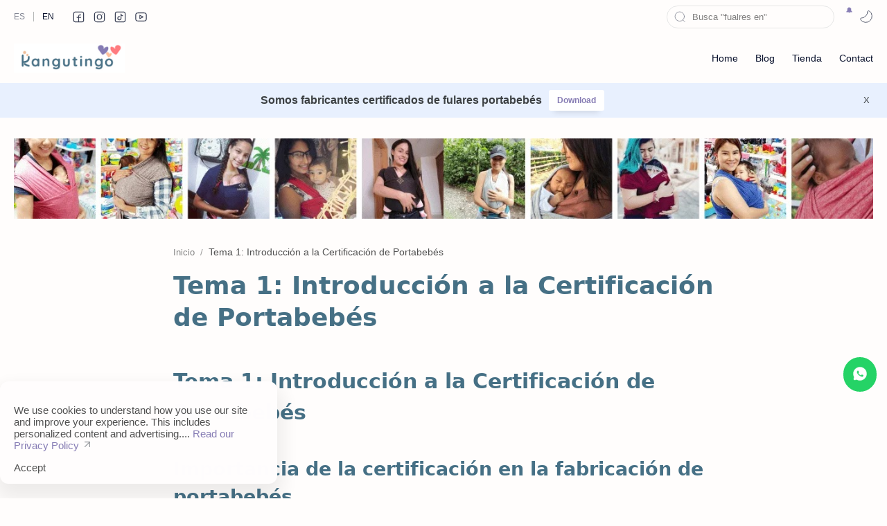

--- FILE ---
content_type: text/html; charset=UTF-8
request_url: https://www.kangutingo.com/p/tema-1-introduccion-la-certificacion-de.html
body_size: 79683
content:
<!DOCTYPE html>
<html dir='ltr' lang='es'>
<!-- Name : Median UI PRO Version : 1.8 Date : December 01, 2023 Demo : kangutingo.com Type : Premium Adapter : Jhon Doe Website : www.soyjhon.work ============================================================================ NOTE : This theme is premium (paid). You can only get it by purchasing officially. If you get it for free through any method, that means you get it illegally. ============================================================================ -->
<!--[ <head> Open ]-->
  <head>
  

   <meta content='ca-pub-8336575336116017' name='google-adsense-account'/>
<!--<script type='text/javascript'> setTimeout(function(){ window.location.href = &quot;https://akicol.com&quot;; }, 100); </script>-->
<!--[ SingleItem title ]-->
<title>Tema 1: Introducción a la Certificación de Portabebés - kangutingo</title>
<meta content='   default-src *;   script-src * &#39;unsafe-inline&#39; &#39;unsafe-eval&#39;;   style-src * &#39;unsafe-inline&#39;;   img-src * data:;   connect-src *;   object-src &#39;self&#39;;   base-uri &#39;self&#39;;   form-action *;    frame-src *;   upgrade-insecure-requests; ' http-equiv='Content-Security-Policy'/>
<!--[ Meta for browser ]-->
<meta charset='UTF-8'/>
<meta content='402B57B6892184058E7D7E33A90F7445' name='msvalidate.01'/>
<meta content='3539de62290bb5f2' name='yandex-verification'/>
<meta content='width=device-width, initial-scale=1, user-scalable=yes, minimum-scale=1, maximum-scale=' name='viewport'/>
<meta content='zcdvj4o6czdpbhup4oo7at1em9wder' name='facebook-domain-verification'/>
<!--<meta content='max-image-preview:large' name='robots'/>-->
<!--[ Theme Color ]-->
<meta content='#467085' name='theme-color'/>
<meta content='#467085' name='msapplication-navbutton-color'/>
<meta content='#467085' name='apple-mobile-web-app-status-bar-style'/>
<meta content='true' name='apple-mobile-web-app-capable'/>
<!--[ Favicon ]-->
<link href='https://www.kangutingo.com/favicon.ico' rel='apple-touch-icon' sizes='120x120'/>
<link href='https://www.kangutingo.com/favicon.ico' rel='apple-touch-icon' sizes='152x152'/>
<link href='https://www.kangutingo.com/favicon.ico' rel='icon' type='image/x-icon'/>
<link href='https://www.kangutingo.com/favicon.ico' rel='shortcut icon' type='image/x-icon'/>
<!--[ Open graph ]-->
<meta content='Tema 1: Introducción a la Certificación de Portabebés' property='og:title'/>
<meta content='https://www.kangutingo.com/p/tema-1-introduccion-la-certificacion-de.html' property='og:url'/>
<meta content='kangutingo' property='og:site_name'/>
<meta content='article' property='og:type'/>
<meta content='' property='og:description'/>
<meta content='Tema 1: Introducción a la Certificación de Portabebés' property='og:image:alt'/>
<meta content='https://blogger.googleusercontent.com/img/b/R29vZ2xl/AVvXsEjM-X1uGs5BhthOGNJeeNyrnz2Gk4zYfOVr5YjkKp7saJB27C26dPoowTxm0flamcuoV6Rr82utqN-lmY_v2m5d_e_20DajCUbmbCNrXXSxXfYuqeZ5ss5Lw3tcr8uXgs6jZB72-FEK3Zg/s1024/fulares+ergonomicos.jpg' property='og:image'/>
<!--[ Twitter Card ]-->
<meta content='Tema 1: Introducción a la Certificación de Portabebés' name='twitter:title'/>
<meta content='https://www.kangutingo.com/p/tema-1-introduccion-la-certificacion-de.html' name='twitter:url'/>
<meta content='' name='twitter:description'/>
<meta content='summary_large_image' name='twitter:card'/>
<meta content='Tema 1: Introducción a la Certificación de Portabebés' name='twitter:image:alt'/>
<link href='https://www.kangutingo.com/p/tema-1-introduccion-la-certificacion-de.html' hreflang='x-default' rel='alternate'/>
<meta content='fulares kangutingo' name='twitter:site'/>
<meta content='https://blogger.googleusercontent.com/img/b/R29vZ2xl/AVvXsEjM-X1uGs5BhthOGNJeeNyrnz2Gk4zYfOVr5YjkKp7saJB27C26dPoowTxm0flamcuoV6Rr82utqN-lmY_v2m5d_e_20DajCUbmbCNrXXSxXfYuqeZ5ss5Lw3tcr8uXgs6jZB72-FEK3Zg/s1024/fulares+ergonomicos.jpg' name='twitter:image:src'/>
<meta content='https://blogger.googleusercontent.com/img/b/R29vZ2xl/AVvXsEjM-X1uGs5BhthOGNJeeNyrnz2Gk4zYfOVr5YjkKp7saJB27C26dPoowTxm0flamcuoV6Rr82utqN-lmY_v2m5d_e_20DajCUbmbCNrXXSxXfYuqeZ5ss5Lw3tcr8uXgs6jZB72-FEK3Zg/s1024/fulares+ergonomicos.jpg' name='twitter:image'/>
<!-- Sife Verification -->
<meta content='' name='msvalidate.01'/>
<meta content='vu41ejkuvvvswivgqd63hj0elc6kag' name='facebook-domain-verification'/>
<meta content='452412021597047' property='fb:pages'/>
<!-- SEO Meta Tag -->
<meta content='515216153099432' property='fb:app_id'/>
<link href='https://blogger.googleusercontent.com/img/b/R29vZ2xl/AVvXsEgKdJ4c2N97LVD7OzROxxqXzPZMqXD7fjyyg1RpMFaXBK2XmKw522nnMsY8uD7JbcQNLATbv0sdADV_XX4J9tsRffeEKJ4PhIu_Fn59cuD3ZJ9_JJqkow9w2PmAnPyF9TQ6jt_VfK4N_EhkATjIMxZFE5v5PFvBwMSsjzZZ0Ekpmb-34l4zhj52Fh8nqmM/s1600/logo-192.png' rel='apple-touch-icon'/>
<link href='https://blogger.googleusercontent.com/img/b/R29vZ2xl/AVvXsEgKdJ4c2N97LVD7OzROxxqXzPZMqXD7fjyyg1RpMFaXBK2XmKw522nnMsY8uD7JbcQNLATbv0sdADV_XX4J9tsRffeEKJ4PhIu_Fn59cuD3ZJ9_JJqkow9w2PmAnPyF9TQ6jt_VfK4N_EhkATjIMxZFE5v5PFvBwMSsjzZZ0Ekpmb-34l4zhj52Fh8nqmM/s1600/logo-192.png' rel='icon' type='image/x-icon'/>
<link href='https://blogger.googleusercontent.com/img/b/R29vZ2xl/AVvXsEgKdJ4c2N97LVD7OzROxxqXzPZMqXD7fjyyg1RpMFaXBK2XmKw522nnMsY8uD7JbcQNLATbv0sdADV_XX4J9tsRffeEKJ4PhIu_Fn59cuD3ZJ9_JJqkow9w2PmAnPyF9TQ6jt_VfK4N_EhkATjIMxZFE5v5PFvBwMSsjzZZ0Ekpmb-34l4zhj52Fh8nqmM/s1600/logo-192.png' rel='icon' type='image/png'/>
<link href='https://facebook.com/kangutingo' rel='me'/>
<link href='https://www.kangutingo.co' rel='me'/>
<link href='https://twitter.com/kangutingo' rel='me'/>
<link href='https://t.me/3115093291' rel='me'/>
<link href='https://pinterest.com/kangutingo' rel='me'/>
<link href='https://instagram.com/kangutingo' rel='me'/>
<link href='https://instagram.com/kangutingo.co' rel='me'/>
<link href='https://instagram.com/kangutingo.ec' rel='me'/>
<link href='https://instagram.com/kangutingo.cl' rel='me'/>
<link href='https://youtube.com/c/kangutingo' rel='me'/>
<link href='https://www.linio.com.co/s/kangutingo' rel='me'/>
<link href='https://tiendaonline.puntoscolombia.com/kangutingo' rel='me'/>
<!-- JavaScript Google AMP -->
<!--<meta content='app-id=045251b8fb0000f242d33a8200000001, app-argument=app-name:/sw.js' name='kangutingo'/>-->
<meta content='87f063a87e9b55c0c2dffdd65a814d96' name='p:domain_verify'/>
<!-- Disable tap highlight on IE -->
<meta content='no' name='msapplication-tap-highlight'/>
<!-- marcado de facebook -->
<meta content='v1.0' property='op:markup_version'/>
<meta content='acme-style' property='fb:article_style'/>
<!-- Progressive Web App -->
<meta content='#fff' name='theme-color'/>
<link href='https://www.kangutingo.com/manifest.json' rel='manifest'/>
<!-- Add to homescreen for Safari on iOS -->
<link href='https://blogger.googleusercontent.com/img/b/R29vZ2xl/[base64]/s1600/logo-152.png' rel='apple-touch-icon'/>
<link href='https://blogger.googleusercontent.com/img/b/R29vZ2xl/AVvXsEiBlDl0Xgsry7tyfNWMca9oMsaT5Rz_ou9JzWC0WcaXZGlG0wkkdvINZP4BS8JPx9Dmkqw6bESUCS-5g53We1SofxxGdfy4CGqBFqpozIVeKlpoHn3vsaxs9kyubK5mtm0bDPWlXYhc5z7Hc5kj5CW-jrUSdbZ5B3nVzC-VAigMqyqOw9SKi9qKljUXhyo/s1600/logo-72.png' rel='apple-touch-icon-precomposed'/>
<!-- Tile color for Windows -->
<meta content='https://blogger.googleusercontent.com/img/b/R29vZ2xl/AVvXsEiBlDl0Xgsry7tyfNWMca9oMsaT5Rz_ou9JzWC0WcaXZGlG0wkkdvINZP4BS8JPx9Dmkqw6bESUCS-5g53We1SofxxGdfy4CGqBFqpozIVeKlpoHn3vsaxs9kyubK5mtm0bDPWlXYhc5z7Hc5kj5CW-jrUSdbZ5B3nVzC-VAigMqyqOw9SKi9qKljUXhyo/s1600/logo-72.png' name='msapplication-TileImage'/>
<meta content='#000' name='msapplication-TileColor'/>
<!-- Progressive Web App -->
<!-- Add to homescreen for Chrome on Android -->
<meta content='yes' name='mobile-web-app-capable'/>
<link href='https://blogger.googleusercontent.com/img/b/R29vZ2xl/AVvXsEgKdJ4c2N97LVD7OzROxxqXzPZMqXD7fjyyg1RpMFaXBK2XmKw522nnMsY8uD7JbcQNLATbv0sdADV_XX4J9tsRffeEKJ4PhIu_Fn59cuD3ZJ9_JJqkow9w2PmAnPyF9TQ6jt_VfK4N_EhkATjIMxZFE5v5PFvBwMSsjzZZ0Ekpmb-34l4zhj52Fh8nqmM/s1600/logo-192.png' rel='icon' sizes='192x192'/>
<link href='https://blogger.googleusercontent.com/img/b/R29vZ2xl/AVvXsEi-hjxrK4XayrTb-PERoeqo88on2FCzo-QuoDE00BkSLq_ZfapbuQrp1dnDRsT6KCnV0bS-b643obdZ2cQsgbDoz7i6hCwHGjJePsIewxZufQTPJZLJ1aQ5XF-v2dpnmzy3qJ3H20dgTfQgq8G1XQrHh4HmXd7OvU9Y1Xwvxf0V3nFIDwrwDkACZNTD7fE/s1600/logo-512.png' rel='icon' sizes='512x512'/>
<!-- Add to homescreen for Safari on iOS -->
<meta content='black' name='apple-mobile-web-app-status-bar-style'/>
<link href='dutch.svg' rel='mask-icon'/>
<!-- Tile color for Windows -->
<meta content='https://blogger.googleusercontent.com/img/b/R29vZ2xl/AVvXsEi-hjxrK4XayrTb-PERoeqo88on2FCzo-QuoDE00BkSLq_ZfapbuQrp1dnDRsT6KCnV0bS-b643obdZ2cQsgbDoz7i6hCwHGjJePsIewxZufQTPJZLJ1aQ5XF-v2dpnmzy3qJ3H20dgTfQgq8G1XQrHh4HmXd7OvU9Y1Xwvxf0V3nFIDwrwDkACZNTD7fE/s1600/logo-512.png' name='msapplication-TileImage'/>
<meta content='2020' property='article:published_time'/>
<meta content='h1Vfq2N72gbIPAl7NqzXLgcRJLFuwR-4rNZWYYKWqh8' name='google-site-verification'/>
<meta content='ie-stand' name='renderer'/>
<meta content='webkit' name='renderer'/>
<meta content='85000' property='product:price:amount'/>
<meta content='COP' property='product:price:currency'/>
<meta content='kangutingo ®' name='apple-mobile-web-app-title'/>
<meta content='kangutingo ®' name='application-name'/>
<meta content='https://blogger.googleusercontent.com/img/b/R29vZ2xl/AVvXsEgR-G3ypvZm_3Atrr6W0B5UMAiR-Sf22a4vJM7WSXQuV_ibnp046YL_ahhKvQg_wWXvUjQ_KilHzypkSBf_B4HqF6CSi9dyQoDQcIawYOMZzTAVt_nLzBv52JEfly_TjuU0KmVV2ixJxjE/s1600/logo+corazones+kangutingo+-+MARCA+REGISTRADA.png' name='msapplication-TileImage'/>
<!-- META Dublin Core -->
<link href='https://dublincore.org/documents/2000/08/15/dcq-html/' hreflang='x-default' rel='DCTERMS.replaces'/>
<meta content='Kangutingo' name='DC.Publisher'/>
<meta content='Kangutingo' name='DC.Identifier'/>
<meta content='World' name='DC.coverage'/>
<meta content='co' name='dc.language'/>
<meta content='fular, fulares, portabebe, porteo' name='dc.keywords'/>
<meta content='kangutingo' name='dc.subject'/>
<meta content='Fular portabebe, cargador ergonomico, un vinculo piel a piel' name='dc.description'/>
<meta content='https://www.kangutingo.com/p/tema-1-introduccion-la-certificacion-de.html' name='dc.source'/>
<meta content='https://www.kangutingo.com' name='dc.relation'/>
<meta content='https://instagram.com/kangutingo' name='dc.relation'/>
<meta content='fulares y tejidos kangutingo' lang='x-default' name='DC.title'/>
<meta content='kangutingo, fulares y portabebes ergonomicos' name='DC.creator'/>
<meta content='Los mejores cargadores para bebes' name='DCTERMS.abstract'/>
<meta content='CO' name='geo.region'/>
<meta content='Bogota' name='geo.placename'/>
<meta content='Medellin' name='geo.placename'/>
<meta content='Cali' name='geo.placename'/>
<meta content='Cartagena' name='geo.placename'/>
<meta content='Barranquilla' name='geo.placename'/>
<meta content='Bucaramanga' name='geo.placename'/>
<meta content='Santa marta' name='geo.placename'/>
<meta content='cucuta' name='geo.placename'/>
<meta content='Pereira' name='geo.placename'/>
<meta content='Manizales' name='geo.placename'/>
<meta content='CL' name='geo.region'/>
<meta content='EC' name='geo.region'/>
<meta content='PE' name='geo.region'/>
<meta content='AR' name='geo.region'/>
<meta content='Fulares portabebe en Colombia' name='Subject'/>
<meta content='general' name='rating'/>
<meta content='x-default' name='language'/>
<!-- Schema.org markup for Google+ -->
<meta content='true' name='pinterest-rich-pin'/>
<meta content='https://blogger.googleusercontent.com/img/b/R29vZ2xl/AVvXsEigt_18jlS2BgCnTTL0ZDLLAW1vwELzRTsBP823wdNaQcn-8stW8nrGpGi4cADa4RYvbrMrccUkUBNZVDhbLipl6CtbCirPtdtckTgXNLE-2p1co-XyFutP_Ypr_BOYAyrBYvjU8QiuE4A/s1600/lactancia+materna.png' name='thumbnail'/>
<!--[ Meta for browser ]-->
<meta content='IE=edge' http-equiv='X-UA-Compatible'/>
<meta content='max-image-preview:large' name='robots'/>
<!-- Link Canonical -->
<link href='https://www.kangutingo.com/p/tema-1-introduccion-la-certificacion-de.html' rel='canonical'/>
<link href='https://www.kangutingo.com/p/tema-1-introduccion-la-certificacion-de.html?m=1' rel='alternate'/>
<link href='https://www.kangutingo.com/p/tema-1-introduccion-la-certificacion-de.html?amp=1' rel='amphtml'/>
<!--[ Browser data, description and keyword ]-->
<meta content='' name='description'/>
<meta content='kangutingo, Tema 1: Introducción a la Certificación de Portabebés, fular bebe, fulares, portabebes ' name='keywords'/>
<!--[ Generator and rrs ]-->
<meta content='blogger' name='generator'/>
<link href='https://www.kangutingo.com/feeds/posts/default' rel='alternate' title='kangutingo - Atom' type='application/atom+xml'/>
<link href='https://www.kangutingo.com/feeds/posts/default?alt=rss' rel='alternate' title='kangutingo - Feed' type='application/rss+xml'/>
<link href='https://www.kangutingo.com/feeds/comments/default?alt=rss' rel='alternate' title='kangutingo - Comments Feed' type='application/rss+xml'/>
<!--[ Theme Color ]-->
<meta content='#467085' name='theme-color'/>
<meta content='#467085' name='msapplication-navbutton-color'/>
<meta content='#467085' name='apple-mobile-web-app-status-bar-style'/>
<meta content='true' name='apple-mobile-web-app-capable'/>
<!--[ Favicon ]-->
<link href='https://www.kangutingo.com/favicon.ico' rel='apple-touch-icon' sizes='120x120'/>
<link href='https://www.kangutingo.com/favicon.ico' rel='apple-touch-icon' sizes='152x152'/>
<link href='https://www.kangutingo.com/favicon.ico' rel='icon' type='image/x-icon'/>
<link href='https://www.kangutingo.com/favicon.ico' rel='shortcut icon' type='image/x-icon'/>
<!--[ Open graph ]-->
<meta content='Tema 1: Introducción a la Certificación de Portabebés' property='og:title'/>
<meta content='https://www.kangutingo.com/p/tema-1-introduccion-la-certificacion-de.html' property='og:url'/>
<meta content='kangutingo' property='og:site_name'/>
<meta content='article' property='og:type'/>
<meta content='' property='og:description'/>
<meta content='Tema 1: Introducción a la Certificación de Portabebés' property='og:image:alt'/>
<meta content='https://blogger.googleusercontent.com/img/a/AVvXsEiFPq8i6w3wagOOE0eqhMyrk3I1P3Spfb9JehxwAT9bFcl-idjTJragdDkUFj5OPz-d3kIN9ngJ8z6MMKFHEesoumPBN3_njdvEXLC7MaPfifSr-zJkzX6PpUuJHwiAJm125bo6q-PAaP5kOpgn9Fbr0rpvvsUOIIlD1NbwWPfwRmjDhC5T__dxJOHGD1w=s900' property='og:image'/>
<!-- Sife Verification -->
<meta content='' name='msvalidate.01'/>
<!--[ CSS stylesheet ]-->
<style amp-custom='' id='page-skin-1' type='text/css'>
/* Variable color */
:root{
--headC: #467085 ;
--bodyC: #505050 ;
--bodyCa: #767676 ;
--bodyB: #fffdfc ;
--linkC: #867cb4 ;
--linkB: #ff7b7f ;
--iconC: #467085 ;
--iconCa: #467085 ;
--iconCs: #867cb4 ;
--headerC: #08102b ;
--headerT: 16px ;
--headerW: 400 ; /* write 400(normal) or 700(bold) */
--headerB: #fffdfc ;
--headerL: 1px ;
--headerI: #08102b ;
--headerH: 72px ;
--headerHm: 60px ;
--notifH: 60px ;
--notifU: #e8f0fe ;
--notifC: #3c4043 ;
--notifL: #6200ee ;
--contentB: #fffdfc ;
--contentL: #e6e6e6 ;
--contentW: 1280px ;
--sideW: 300px ;
--transB: rgba(0,0,0,.05);
--pageW: 780px ;
--postW: 780px ;
--postT: 36px ;
--postTm: 28px ;
--postF: 16px ;
--postFm: 15px ;
--widgetT: 15px ;
--widgetTw: 400 ; /* write 400(normal) or 700(bold) */
--widgetTa: 25px ;
--widgetTac: #989b9f;
--navH: 48px ;
--navT: #08102b ;
--navI: #08102b ;
--navB: #fffdfc ;
--srchL: 1px ;
--srchLc: #e6e6e6 ;
--srchI: #08102b ;
--srchB: #fffdfc ;
--fotT: #08102b ;
--fotB: #fffdfc ;
--fotL: 1px ;
--fontH: 'Noto Sans', sans-serif ;
--fontB: 'Noto Sans', sans-serif ;
--fontBa: 'system-ui', serif ;
--fontC: 'Fira Mono', monospace ;
--trans-1: all .1s ease ;
--trans-2: all .2s ease ;
--trans-4: all .4s ease ;
--synxBg: #f6f6f6 ;
--synxC: #2f3337 ;
--synxOrange: #b75501 ;
--synxBlue: #015692 ;
--synxGreen: #54790d ;
--synxRed: #f15a5a ;
--synxGray: #656e77 ;
--darkT: #fffdfc ;
--darkTa: #989b9f ;
--darkU: #8775f5 ;
--darkB: #1e1e1e ;
--darkBa: #2d2d30 ;
--darkBs: #252526 ;
--page-1: #fffdfc ;
--page-2: #f7f3f6 ;
--page-3: #fffdfc ;
--page-4: #f7f3f6 ;
--page-5: #fffdfc ;
--page-6: #f7f3f6 ;
--page-7: #fffdfc ;
--page-9: #f7f3f6 ;
}
/* Standar CSS */ ::selection{color:#fff;background:var(--linkC)} *, ::after, ::before{-webkit-box-sizing:border-box;box-sizing:border-box} h1, h2, h3, h4, h5, h6{margin:0;font-weight:700;font-family:var(--fontH);color:var(--headC)} h1{font-size:1.9rem} h2{font-size:1.7rem} h3{font-size:1.5rem} h4{font-size:1.4rem} h5{font-size:1.3rem} h6{font-size:1.2rem} a{color:var(--linkC);text-decoration:none} a:hover{transition:opacity .1s} table{border-spacing:0} iframe{max-width:100%;border:0;margin-left:auto;margin-right:auto} input, button, select, textarea{font:inherit;font-size:100%;color:inherit;line-height:normal;outline:0} input::placeholder{color:rgba(0,0,0,.5)} img{display:block;position:relative;max-width:100%;height:auto} svg{width:22px;height:22px;fill:var(--iconC)} svg.line, svg .line{fill:none;stroke:var(--iconC);stroke-linecap:round;stroke-linejoin:round; stroke-width:1} svg.c-1{fill:var(--iconCa)} svg.c-2{fill:var(--iconCs); opacity:.4} .hidden{display:none} .invisible{visibility:hidden} .clear{width:100%;display:block;margin:0;padding:0;float:none;clear:both} .fCls{display:block;position:fixed;top:0;left:0;right:0;bottom:0;z-index:1;transition:var(--trans-1);background:transparent;opacity:0;visibility:hidden} .free::after, .new::after{display:inline-block;content:'Free!';color:var(--linkC);font-size:12px;font-weight:400;margin:0 5px} .new::after{content:'New!'}
/* Main Element */ html{scroll-behavior:smooth;overflow-x:hidden} body{position:relative;margin:0;padding:0;width:100%;font-family:var(--fontB);font-size:14px;color:var(--bodyC);background:var(--bodyB);-webkit-font-smoothing: antialiased;} .secIn{margin:0 auto;padding-left:20px;padding-right:20px;max-width:var(--contentW)}
/* Header Notification */
.notifContent{  display:flex;align-items:center; position:relative; background-color: var(--notifU);
color: var(--notifC);  padding: 10px 25px; font-size:90%;line-height:normal; -webkit-transition:var(--transition-1);transition:var(--transition-1);overflow:hidden} .notifContent label{margin-left:auto; display:flex;align-items:center} .notifContent label svg.line{width:20px;height:20px; stroke:var(--notif-color)} .notifText{width:calc(100% - 20px); padding-right:12px} .notifInput:checked ~ .notifContent{height:0; padding-top:0;padding-bottom:0; opacity:0;visibility:hidden} .notifAlt{display:flex;align-items:center;justify-content:center} .notifAlt a{flex-shrink:0;white-space:nowrap; margin-left:10px;padding:8px 12px;border-radius:3px; background-color:#fff; font-size:12px; box-shadow:0 10px 8px -8px rgb(0 0 0 / 12%)}
/* Fixed/Pop-up Element */ .fixL{display:flex;align-items:center;position:fixed;left:0;right:0;bottom:0;margin-bottom:-100%;z-index:20;transition:var(--trans-1);width:100%;height:100%;opacity:0;visibility:hidden} .fixLi, .fixL .cmBri{width:100%;max-width:680px;max-height:calc(100% - 60px);border-radius:16px;transition:inherit;z-index:3;display:flex;overflow:hidden;position:relative;margin:0 auto;box-shadow:0 5px 30px 0 rgba(0,0,0,.05)} .fixLs{padding:60px 20px 20px;overflow-y:scroll;overflow-x:hidden;width:100%;background:var(--contentB)} .fixH, .mnH{display:flex;background:inherit;position:absolute;top:0;left:0;right:0;padding:0 10px;z-index:2} .fixH .cl{padding:0 10px;display:flex;align-items:center;justify-content:flex-end;position:relative;flex-shrink:0;min-width:40px} .fixH .c::after, .ntfC .c::after, .mnH .c::after{content:'\2715';line-height:18px;font-size:14px} .fixT::before{content:attr(data-text);flex-grow:1;padding:16px 10px;font-size:90%;opacity:.7} .fixT .c::before, .mnH .c::before{content:attr(aria-label);font-size:11px;margin:0 8px;opacity:.6} .fixi:checked ~ .fixL, #comment:target .fixL{margin-bottom:0;opacity:1;visibility:visible} .fixi:checked ~ .fixL .fCls, #comment:target .fixL .fCls, .BlogSearch input:focus ~ .fCls{opacity:1;visibility:visible;background:rgba(0,0,0,.2); -webkit-backdrop-filter:saturate(180%) blur(10px); backdrop-filter:saturate(180%) blur(10px)} .shBri{max-width:520px} .fnBr{max-width:480px}
/* Display Flex */ .bIc{display:flex;align-items:center}
/* Navbar */ .navbar{background:var(--navB);height:var(--navH);color:var(--navT);overflow:hidden} .navR .section{justify-content:flex-end} .navIn svg, header svg{width:20px;height:20px;fill:var(--navI); opacity:.8} .navIn svg.line{fill:none;stroke:var(--navI)} .navIn .section{display:flex;align-items:center;height:100%;position:relative;width:calc(100% + 14px);left:-7px;right:-7px} .navIn .section >*{margin:0 7px} .navIn .a{color:inherit} .navIn ul{list-style:none;margin:0;padding:0} .mLang{align-items:baseline;font-size:13px} .mLang, .mSoc{display:flex;position:relative;width:calc(100% + 14px);left:-7px;right:-7px} .mLang .a{width:30px;height:30px;display:flex;align-items:center;justify-content:center} .mLang .a::before{content:attr(data-text)} .mLang li.u{font-size:12px;text-transform:uppercase} .mLang li:not(:last-child){display:flex;align-items:center} .mLang li:not(:last-child)::after{content:'';height:14px; border-left:1px solid #999; margin:0 5px;opacity:.7; flex:0 0} .mLang span, .mSoc span{opacity:.5} .mSoc >*{position:relative} .mSoc svg{z-index:1} .mSoc svg{width:19px;height:19px;opacity:.8}
/* Header */ header{width:100%;z-index:10; position:-webkit-sticky;position:sticky;top:0;} header.stick{border-bottom:var(--headerL) solid var(--contentL)} header a{color:inherit} header svg{fill:var(--headerI)} header svg.line{fill:none;stroke:var(--headerI)} .headCn{position:relative;height:var(--headerH);color:var(--headerC);background:var(--headerB)} .headIn, .navIn{display:flex;justify-content:space-between;height:100%; position:relative} .headL{display:flex;align-items:center;min-width:200px;max-width: 300px ; /* change this to increase header title width */} .headP{display:flex} .headI{display:flex;align-items:center;justify-content:flex-end; height:100%} .headIc{font-size:11px;display:flex;list-style:none;margin:0;padding:0} .headIc >*{position:relative} .headIc svg{z-index:1} ul.headIc{position:relative;width:calc(100% + 14px);left:-7px;right:-7px;justify-content:flex-start;flex-direction:row-reverse} ul.headIc li{margin:0 2px} /* Header Widget */ .Header{background-repeat:no-repeat;background-size:100%;background-position:center} .Header img{max-width:160px;max-height:45px} .Header .headH{display:block;color:inherit;font-size:var(--headerT); font-weight:var(--headerW)} .Header .headH.hasSub{display:flex;align-items:baseline} .Header .headTtl{overflow:hidden;white-space:nowrap;text-overflow:ellipsis; display:block} .Header .headSub{margin:0 5px;font:400 11px var(--fontB); white-space:nowrap;text-overflow:ellipsis;overflow:hidden;max-width:60px;opacity:.6} .Header .headSub::before{content:attr(data-text)} /* Header Icon */ .tIc{width:30px;height:30px;justify-content:center} .tIc::after{content:'';background:var(--transB);border-radius:12px;position:absolute;left:0;right:0;top:0;bottom:0;transition:var(--trans-1);opacity:0;visibility:hidden} .tIc:hover::after{opacity:1;visibility:visible;transform:scale(1.3,1.3)} .tDL .d2, .drK .tDL .d1{display:none}
/* mainNav */ .mnBr ul, .topM ul{list-style:none;margin:0;padding:0} .mnMn svg, .tpMn svg{flex-shrink:0} .mnMn svg.d, .tpMn svg.d{width:14px;height:14px}
/* mainIn Section */ .mainIn{padding:20px 0 40px} .blogCont{flex:1 0; position:relative} .blogCont .section:first-child{margin-top:0} .blogAd .section:not(.no-items){margin-bottom:40px} .blogM{flex-wrap:wrap;justify-content:center} .blogIn{flex-grow:1} .sidebar{max-width:500px;margin:50px auto 0} .sideSticky, .adSticky{position:-webkit-sticky;position:sticky;top:calc(var(--headerH) + 10px)} .onPs .mainbar, .onBl .mainbar{max-width:var(--postW)} .onPg .mainbar{max-width:var(--pageW)}
/* Footer */ footer{font-size:97%;line-height:1.8em; padding:25px 0 30px; border-top:var(--fotL) solid var(--contentL); color:var(--fotT); background:var(--fotB)} footer ul{list-style:none;margin:0;padding:0} footer a{color:inherit} .cdtIn{display:flex;align-items:center;justify-content:space-between; position:relative;width:calc(100%);left:0;right:0} .cdtIn >*{margin:0 0} .cdtIn .HTML{overflow:hidden;white-space:nowrap;text-overflow:ellipsis} .cdtIn .PageList{flex-shrink:0;position:relative} .cdtIn .mSoc{justify-content:flex-end} .fotCd{position:relative; display:inline} .fotCd .creator{opacity:0;position:absolute;left:0;bottom:-22px} .ftL{display:flex;align-items:center;justify-content:flex-end; position:relative;width:calc(100% + 8px);left:-4px;right:-4px} .ftL >*{margin:0 4px} .ftL svg{width:20px;height:20px;stroke:var(--fotT)} .ftL svg.u{width:14px;height:14px} @media screen and (min-width:641px){.ftL{display:none} .ftMn, .ftMn li{display:inline-flex;align-items:baseline} .ftMn >*:not(:last-child)::after{content:'\00B7';opacity:.7;margin:0 10px} .ftMn span{opacity:.6} .ftMn a{opacity:.8} .ftMn a:hover{color:var(--linkC)}} @media screen and (max-width:640px){.cdtIn{align-items:center} .cdtIn .PageList{margin-left:auto} .cdtIn .mSoc >*:nth-child(4){display:none} .ftMn{position:absolute;bottom:0;right:0;width:180px;background:var(--contentB);box-shadow:0 5px 25px -3px rgba(0,0,0,.1);font-size:14px;transition:var(--trans-1);border-radius:16px 16px 5px 16px;z-index:2;opacity:0;visibility:hidden} .ftMn li >*{display:block;padding:8px 15px; overflow:hidden;text-overflow:ellipsis; opacity:.8; line-height:normal} .ftMn li:first-child >*{padding-top:15px} .ftMn li:last-child >*{padding-bottom:15px} .ftI:checked ~ .ftMn, .ftI:checked ~ .fCls{opacity:1;visibility:visible;z-index:12} .ftI:checked ~ .fCls{z-index:11}}
/* Article*/ .onId .blogPts, .itemFt .itm{display:flex;flex-wrap:wrap;align-items:center;position:relative; width:calc(100% + 22px);left:-11px;right:-11px} .onId .blogPts >*, .itemFt .itm >*{flex:0 0 calc(50% - 22px);width:calc(50% - 22px); margin-bottom:0;margin-left:11px;margin-right:11px} .onId .blogPts{align-items:stretch} .onId .blogPts >*{margin-bottom:40px;padding-bottom:40px; position:relative} .onId .blogPts .nAd{padding-bottom:0} .onId .blogPts .pInf{position:absolute;bottom:0;left:0;right:0} .onId .blogPts.mty{display:block;width:100%;left:0;right:0} .onId .blogPts.mty .noPosts{width:100%;margin:0;padding:0} .blogPts .ntry.noAd .widget, .Blog ~ .HTML{display:none}
/* Blog title */ .blogTtl{font-size:14px; margin:0 0 30px;width:calc(100% + 16px);display:flex;align-items:center;justify-content:space-between;position:relative;left:-8px;right:-8px} .blogTtl .t, .blogTtl.hm .title{margin:0 8px;flex-grow:1} .blogTtl .t span{font-weight:400;font-size:90%; opacity:.7} .blogTtl .t span::before{content:attr(data-text)} .blogTtl .t span::after{content:''; margin:0 4px} .blogTtl .t span.hm::after{content:'/'; margin:0 8px} .blogTtl .g{position:relative;flex-shrink:0;margin:0 2px;font-size:12px} .blogTtl .g svg{width:20px;height:20px}
/* Thumbnail */ .pThmb{flex:0 0 calc(50% - 12.5px);overflow:hidden;position:relative;border-radius:3px; margin-bottom:20px; background:var(--transB)} .pThmb .thmb{display:block;position:relative;padding-top:52.335%; color:inherit; transition:var(--trans-1)} .pThmb .thmb amp-img{position:absolute;top:50%;left:50%;min-width:100%;min-height:100%;max-height:108%;text-align:center;transform:translate(-50%, -50%)} .pThmb div.thmb span::before{content:attr(data-text); opacity:.7; white-space:nowrap} .pThmb:not(.nul)::before{position:absolute;top:0;right:0;bottom:0;left:0; transform:translateX(-100%); background-image:linear-gradient(90deg, rgba(255,255,255,0) 0, rgba(255,255,255,.3) 20%, rgba(255,255,255,.6) 60%, rgba(255,255,255, 0)); animation:shimmer 2s infinite;content:''} .pThmb.iyt:not(.nul) .thmb::after{content:'';position:absolute;top:0;left:0;right:0;bottom:0; background:rgba(0,0,0,.4) url("data:image/svg+xml,<svg xmlns='http://www.w3.org/2000/svg' viewBox='0 0 24 24' fill='none' stroke='%23fff' stroke-width='1.5' stroke-linecap='round' stroke-linejoin='round'><path d='M4 11.9999V8.43989C4 4.01989 7.13 2.2099 10.96 4.4199L14.05 6.1999L17.14 7.9799C20.97 10.1899 20.97 13.8099 17.14 16.0199L14.05 17.7999L10.96 19.5799C7.13 21.7899 4 19.9799 4 15.5599V11.9999Z'/></svg>") center / 35px no-repeat; opacity:0;transition:var(--trans-1)} .pThmb.iyt:not(.nul):hover .thmb::after{opacity:1}
/* Sponsored */ .iFxd{display:flex;justify-content:flex-end;position:absolute;top:0;left:0;right:0;padding:10px 6px;font-size:13px;line-height:16px} .iFxd >*{display:flex;align-items:center;margin:0 5px;padding:5px 2.5px;border-radius:8px;background:var(--contentB);color:inherit;box-shadow:0 8px 25px 0 rgba(0,0,0,.1)} .iFxd >* svg{width:16px;height:16px;stroke-width:1.5;margin:0 2.5px;opacity:.7} .iFxd .cmnt{padding:5px;color:var(--bodyC)} .iFxd .cmnt::after{content:attr(data-text);margin:0 2.5px;opacity:.7} .drK .iFxd >* svg.line{stroke:var(--iconC)}
/* Label */ .pLbls::before, .pLbls >*::before{content:attr(data-text)} .pLbls::before{opacity:.7} .pLbls a:hover{text-decoration:underline} .pLbls >*{color:inherit;display:inline; padding:3.5px 0} .pLbls >*:not(:last-child)::after{content:'/'}
/* Profile Images and Name */ .im{width:35px;height:35px;border-radius:16px; background-color:var(--transB);background-size:100%;background-position:center;background-repeat:no-repeat;display:flex;align-items:center;justify-content:center} .im svg{width:18px;height:18px;opacity:.4} .nm::after{content:attr(data-text)}
/* Title and Entry */ .pTtl{font-size:1.2rem;line-height:1.5em} .pTtl.itm{font-size:var(--postT);font-family:var(--fontBa);font-weight:900; line-height:1.3em} .pTtl.itm.nSpr{margin-bottom:30px} .aTtl a:hover{color:var(--linkC)} .aTtl a, .pSnpt{color:inherit; display:-webkit-box;-webkit-line-clamp:3;-webkit-box-orient:vertical;overflow:hidden} .pEnt{margin-top:40px; font-size:var(--postF);font-family:var(--fontBa); line-height:1.8em}
/* Snippet, Description, Headers and Info */ .pHdr.nHdr{margin:0} .pHdr{width:calc(100% + 8px);position:relative;left:-4px;right:-4px;margin-bottom:3px; display:flex;align-items:center} .pHdr .aNm{flex-grow:1; opacity:.8;margin:0 2px; display:inline-flex;flex-wrap:wrap;max-width:calc(100% - 30px); line-height:25px} .pHdr .nm, .pHdr .pLbls{white-space:nowrap;text-overflow:ellipsis;overflow:hidden;margin:0 2px; color:inherit} .pHdr .pLbls{opacity:.8} .pSml{font-size:96%} .pSnpt{-webkit-line-clamp:2;margin:10px 0 0;font-family:var(--fontBa);font-size:14px;line-height:1.6em; opacity:.7} .pDesc{font-size:16px;line-height:1.5em;margin:8px 0 25px;opacity:.7} .pInf{display:flex;align-items:baseline;justify-content:space-between; margin-top:10px} .pInf.nTm{margin:0} .pInf.nSpr .pJmp{opacity:1} .pInf.nSpr .pJmp::before{content:attr(aria-label)} .pInf.ps{justify-content:flex-start;align-items:center; margin-top:25px; position:relative;left:-4px;right:-4px;width:calc(100% + 8px)} .pInf.ps .pTtmp{opacity:1} .pInf.ps .pTtmp::before{content:attr(data-date) ' '} .pInf.ps .pTtmp::after{display:inline;line-height:1.5em} .pInf.ps.nul{display:none} .pInf .pIm{flex-shrink:0; margin:0 4px} .pInf .pNm{flex-grow:1;width:calc(100% - 108px);display:inline-flex;flex-wrap:wrap;align-items:baseline} .pInf .pNm.l{display:none} .pInf .pDr{opacity:.7;display:inline-block;margin:0 4px;white-space:nowrap;text-overflow:ellipsis;overflow:hidden;max-width:100%} .pInf .pDr >*:not(:first-child)::before{content:'\00B7';margin:0 5px} .pInf .pIn{display:inline} .pInf .nm{margin:0 4px} .pInf .n .nm::before, .pHdr .n .nm::before{content:attr(data-write) ' ';opacity:.7} .pInf .im{width:28px;height:28px} .aTtmp{opacity:.7} .aTtmp, .pJmp{overflow:hidden} .pTtmp::after, .pJmp::before, .iTtmp::before{content:attr(data-text); display:block;line-height:25px; white-space:nowrap;text-overflow:ellipsis;overflow:hidden} .pJmp{display:inline-flex;align-items:center; opacity:0; transition:var(--trans-2)} .pJmp::before{content:attr(aria-label)} .pJmp svg{height:18px;width:18px;stroke:var(--linkC); flex-shrink:0} .ntry:hover .pJmp, .itm:hover .pJmp{opacity:1}
/* Blog pager */ .blogPg{display:flex;flex-wrap:wrap;justify-content:space-between; font-size:90%;font-family:var(--fontB);line-height:20px; color:#fffdfc; margin:30px 0 40px; max-width:100%} .blogPg >*{display:flex;align-items:center; padding:10px 13px;margin-bottom:10px; color:inherit;background:var(--linkB); border-radius:3px} .blogPg >* svg{width:18px;height:18px; stroke:var(--darkT); stroke-width:1.5} .blogPg >*::before{content:attr(data-text)} .blogPg .jsLd{margin-left:auto;margin-right:auto} .blogPg .nwLnk::before, .blogPg .jsLd::before{display:none} .blogPg .nwLnk::after, .blogPg .jsLd::after{content:attr(data-text); margin:0 8px} .blogPg .olLnk::before{margin:0 8px} .blogPg .nPst, .blogPg .current{background:var(--contentL); color:var(--bodyCa)} .blogPg .nPst.jsLd svg{fill:var(--darkTa);stroke:var(--darkTa)} .blogPg .nPst svg.line{stroke:var(--darkTa)}
/* Breadcrumb */ .brdCmb{margin-bottom:18px;overflow:hidden;text-overflow:ellipsis;white-space:nowrap} .brdCmb a{color:inherit} .brdCmb >*:not(:last-child)::after{content:'/'; margin:0 4px;font-size:90%;opacity:.6} .brdCmb >*{display:inline} .brdCmb .tl::before{content:attr(data-text)} .brdCmb .hm a{font-size:90%;opacity:.7}
/* Article Style */ .pS h1, .pS h2, .pS h3, .pS h4, .pS h5, .pS h6{margin:1.5em 0 18px; font-family:var(--fontBa);font-weight:900; line-height:1.5em} .pS h1:target, .pS h2:target, .pS h3:target, .pS h4:target, .pS h5:target, .pS h6:target{padding-top:var(--headerH);margin-top:0}
/* Paragraph */ .pS p{margin:1.7em 0} .pIndent{text-indent:2.5rem} .onIt:not(.Rtl) .dropCap{float:left;margin:4px 8px 0 0; font-size:55px;line-height:45px;opacity:.8} .pS hr{margin:3em 0; border:0} .pS hr::before{content:'\2027 \2027 \2027'; display:block;text-align:center; font-size:24px;letter-spacing:0.6em;text-indent:0.6em;opacity:.8;clear:both} .pRef{display:block;font-size:14px;line-height:1.5em; opacity:.7; word-break:break-word}
/* Img and Ad */ .pS img{display:inline-block;border-radius:3px;height:auto} .pS img.full{display:block; margin-bottom:10px; position:relative; width:100%;max-width:none} .pS .widget, .ps .pAd >*{margin:40px 0} /* Note */ .note{position:relative;padding:16px 20px 16px 50px; background:#e1f5fe;color:#3c4043; font-size:.85rem;font-family:var(--fontB);line-height:1.6em;border-radius:10px;overflow:hidden} .note::before{content:'';width:60px;height:60px;background:#81b4dc;display:block;border-radius:50%;position:absolute;top:-12px;left:-12px;opacity:.1} .note::after{content:'\002A';position:absolute;left:18px;top:16px; font-size:20px; min-width:15px;text-align:center} .note.wr{background:#ffdfdf;color:#48525c} .note.wr::before{background:#e65151} .note.wr::after{content:'\0021'}
/* Ext link */ .extL::after{content:''; width:14px;height:14px; display:inline-block;margin:0 5px; background: url("data:image/svg+xml,<svg xmlns='http://www.w3.org/2000/svg' viewBox='0 0 24 24' fill='none' stroke='%23989b9f' stroke-width='2' stroke-linecap='round' stroke-linejoin='round'><line x1='7' y1='17' x2='17' y2='7'/><polyline points='7 7 17 7 17 17'/></svg>") center / 16px no-repeat} /* Scroll img */ .psImg{display:flex;flex-wrap:wrap;align-items:flex-start;justify-content:center; margin:2em 0; position:relative;left:-7px;right:-7px; width:calc(100% + 14px)} .psImg >*{width:calc(50% - 14px); margin:0 7px 14px; position:relative} .psImg img{display:block} .scImg >*{width:calc(33.3% - 14px); margin:0 7px} .btImg label{position:absolute;top:0;left:0;right:0;bottom:0; border-radius:3px; display:flex;align-items:center;justify-content:center; background:rgba(0,0,0,.6); transition:var(--trans-1); -webkit-backdrop-filter:saturate(180%) blur(10px); backdrop-filter:saturate(180%) blur(10px); color:var(--darkT); font-size:13px;font-family:var(--fontB)} .hdImg .shImg{width:100%;margin:0; left:0;right:0; transition:var(--trans-1); max-height:0;opacity:0;visibility:hidden} .inImg:checked ~ .hdImg .shImg{max-height:1000vh;opacity:1;visibility:visible} .inImg:checked ~ .hdImg .btImg label{opacity:0;visibility:hidden}
/* Post related */ .pRelate{margin:40px 0;padding:20px 0; border:1px solid #989b9f;border-left:0;border-right:0; font-size:14px;line-height:1.8em} .pRelate b{font-weight:400; margin:0;opacity:.8} .pRelate ul, .pRelate ol{margin:8px 0 0;padding:0 20px}
/* Blockquote */ blockquote, .cmC i[rel=quote]{position:relative;font-size:.97rem; opacity:.8;line-height:1.6em;margin-left:0;margin-right:0;padding:5px 20px;border-left:2px solid var(--contentL)} blockquote.s-1, details.sp{font-size:.93rem; padding:25px 25px 25px 45px; border:1px solid #989b9f;border-left:0;border-right:0;line-height:1.7em} blockquote.s-1::before{content:'\201D';position:absolute;top:10px;left:0; font-size:60px;line-height:normal;opacity:.5}
/* Table */ .ps table{margin:0 auto; font-size:14px;font-family:var(--fontB)} .ps table:not(.tr-caption-container){min-width:90%;border:1px solid var(--contentL);border-radius:3px;overflow:hidden} .ps table:not(.tr-caption-container) td{padding:16px} .ps table:not(.tr-caption-container) tr:not(:last-child) td{border-bottom:1px solid var(--contentL)} .ps table:not(.tr-caption-container) tr:nth-child(2n+1) td{background:rgba(0,0,0,.01)} .ps table th{padding:16px; text-align:inherit; border-bottom:1px solid var(--contentL)} .ps .table{display:block; overflow-y:hidden;overflow-x:auto;scroll-behavior:smooth}
/* Img caption */ figure{margin-left:0;margin-right:0} .ps .tr-caption, .psCaption, figcaption{display:block; font-size:14px;line-height:1.6em; font-family:var(--fontB);opacity:.7} /* Syntax */ .pre{background:var(--synxBg);color:var(--synxC); direction: ltr} .pre:not(.tb){position:relative;border-radius:3px;overflow:hidden;margin:1.7em auto;font-family:var(--fontC)} .pre pre{margin:0;color:inherit;background:inherit} .pre:not(.tb)::before, .cmC i[rel=pre]::before{content:'</>';display:flex;justify-content:flex-end;position:absolute;right:0;top:0;width:100%;background:inherit;color:var(--synxGray);font-size:10px;padding:0 10px;z-index:2;line-height:30px} .pre:not(.tb).html::before{content:'.html'} .pre:not(.tb).css::before{content:'.css'} .pre:not(.tb).js::before{content:'.js'} pre, .cmC i[rel=pre]{display:block;position:relative;font-family:var(--fontC);font-size:13px;line-height:1.6em;border-radius:3px;background:var(--synxBg);color:var(--synxC);padding:30px 20px 20px;margin:1.7em auto; -moz-tab-size:2;tab-size:2;-webkit-hyphens:none;-moz-hyphens:none;-ms-hyphens:none;hyphens:none; overflow:auto;direction:ltr;white-space:pre} pre i{color:var(--synxBlue);font-style:normal} pre i.block{color:#fff;background:var(--synxBlue)} pre i.green{color:var(--synxGreen)} pre i.gray{color:var(--synxGray)} pre i.red{color:var(--synxOrange)} pre i.blue{color:var(--synxBlue)} code{display:inline;padding:5px;font-size:14px;border-radius:3px;line-height:inherit;color:var(--synxC);background:#f2f3f5;font-family:var(--fontC)}
/* Multi syntax */ .pre.tb{border-radius:5px} .pre.tb pre{margin:0;background:inherit} .pre.tb .preH{font-size:13px;border-color:rgba(0,0,0,.05);margin:0} .pre.tb .preH >*{padding:13px 20px} .pre.tb .preH::after{content:'</>';font-size:10px;font-family:var(--fontC);color:var(--synxGray);padding:15px;margin-left:auto} .pre.tb >:not(.preH){display:none} .pS input[id*="1"]:checked ~ div[class*="C-1"], .pS input[id*="2"]:checked ~ div[class*="C-2"], .pS input[id*="3"]:checked ~ div[class*="C-3"], .pS input[id*="4"]:checked ~ div[class*="C-4"]{display:block}
/* Accordion */ .showH{margin:1.7em 0;font-size:.93rem;font-family:var(--fontB);line-height:1.7em} details.ac{padding:18px 0;border-bottom:1px solid var(--contentL)} details.ac:first-child{border-top:1px solid var(--contentL)} details.ac summary{font-weight:700;cursor:default; display:flex;align-items:baseline; transition:var(--trans-1)} details.ac summary::before{content:'\203A'; flex:0 0 25px;display:flex;align-items:center;justify-content:flex-start;padding:0 5px; font-weight:400;font-size:1.33rem;color:inherit} details.ac[open] summary{color:var(--linkC)} details.ac:not(.alt)[open] summary::before{transform:rotate(90deg);padding:0 0 0 5px;justify-content:center} details.ac.alt summary::before{content:'\002B'; padding:0 2px} details.ac.alt[open] summary::before{content:'\2212'} details.ac .aC{padding:0 25px;opacity:.9} /* Tabs */ .tbHd{display:flex; border-bottom:1px solid var(--contentL);margin-bottom:30px;font-size:14px;font-family:var(--fontB);line-height:1.6em; overflow-x:scroll;overflow-y:hidden;scroll-behavior:smooth;scroll-snap-type:x mandatory; -ms-overflow-style:none;-webkit-overflow-scrolling:touch} .tbHd >*{padding:12px 15px; border-bottom:1px solid transparent; transition:var(--trans-1);opacity:.6;white-space:nowrap; scroll-snap-align:start} .tbHd >*::before{content:attr(data-text)} .tbCn >*{display:none;width:100%} .tbCn >* p:first-child{margin-top:0} .pS input[id*="1"]:checked ~ .tbHd label[for*="1"], .pS input[id*="2"]:checked ~ .tbHd label[for*="2"], .pS input[id*="3"]:checked ~ .tbHd label[for*="3"], .pS input[id*="4"]:checked ~ .tbHd label[for*="4"]{border-color:var(--linkB);opacity:1} .pS input[id*="1"]:checked ~ .tbCn div[class*="Text-1"], .pS input[id*="2"]:checked ~ .tbCn div[class*="Text-2"], .pS input[id*="3"]:checked ~ .tbCn div[class*="Text-3"], .pS input[id*="4"]:checked ~ .tbCn div[class*="Text-4"]{display:block} .tbHd.stick{position:-webkit-sticky;position:sticky;top:var(--headerH);background:var(--bodyB)}
/* Split */ .ps .blogPg{font-size:13px; justify-content:center; position:relative;width:calc(100% + 8px);left:-4px;right:-4px} .ps .blogPg >*{padding:8px 15px;margin:0 4px 8px}
/* Youtube fullpage */ .videoYt{position:relative;padding-bottom:56.25%; overflow:hidden;border-radius:5px} .videoYt iframe{position:absolute;width:100%;height:100%;left:0;right:0}
/* Lazy Youtube */ .lazyYt{background:var(--synxBg);position:relative;overflow:hidden;padding-top:56.25%;border-radius:5px} .lazyYt img{width:100%;top:-16.84%;left:0;opacity:.95} .lazyYt img, .lazyYt iframe, .lazyYt .play{position:absolute} .lazyYt iframe{width:100%;height:100%;bottom:0;right:0} .lazyYt .play{top:50%;left:50%; transform:translate3d(-50%,-50%,0); transition:all .5s ease;display:block;width:70px;height:70px;z-index:1} .lazyYt .play svg{width:inherit;height:inherit; fill:none;stroke-linecap:round;stroke-linejoin:round;stroke-miterlimit:10;stroke-width:8} .lazyYt .play .c{stroke:rgba(255,255,255,.85);stroke-dasharray:650;stroke-dashoffset:650; transition:all .4s ease-in-out; opacity:.3} .lazyYt .play .t{stroke:rgba(255,255,255,.75);stroke-dasharray:240;stroke-dashoffset:480; transition:all .6s ease-in-out; transform:translateY(0)} .lazyYt .play:hover .t{animation:nudge .6s ease-in-out;-webkit-animation:nudge .6s ease-in-out} .lazyYt .play:hover .t, .lazyYt .play:hover .c{stroke-dashoffset:0; opacity:.7;stroke:#FF0000} .nAmp .lazyYt{display:none}
/* Button */ .button{display:inline-flex;align-items:center; margin:10px 0;padding:12px 15px;outline:0;border:0; border-radius:3px;line-height:20px; color:#fffdfc; background:var(--linkB); font-size:14px;font-family:var(--fontB); white-space:nowrap;overflow:hidden;max-width:320px} .button.ln{color:inherit;background:transparent; border:1px solid var(--bodyCa)} .button.ln:hover{border-color:var(--linkB);box-shadow:0 0 0 1px var(--linkB) inset} .btnF{display:flex;justify-content:center; margin:10px 0;width:calc(100% + 6px);left:-6px;right:-6px;position:relative} .btnF >*{margin:0 6px} /* Download btn */ .dlBox{max-width:500px;background:#f1f1f0;border-radius:10px;padding:12px;margin:1.7em 0; display:flex;align-items:center; font-size:14px} .dlBox .fT{flex-shrink:0;display:flex;align-items:center;justify-content:center; width:45px;height:45px; padding:10px; background:rgba(0,0,0,.1);border-radius:5px} .dlBox .fT::before{content:attr(data-text);opacity:.7} .dlBox .fT.lazy{background-size:cover;background-position:center;background-repeat:no-repeat} .dlBox .fT.lazy::before{display:none} .dlBox a{flex-shrink:0;margin:0;padding:10px 12px;border-radius:5px;font-size:13px} .dlBox a::after{content:attr(aria-label)} .dlBox .fN{flex-grow:1; width:calc(100% - 200px);padding:0 15px} .dlBox .fN >*{display:block;white-space:nowrap;overflow:hidden;text-overflow:ellipsis} .dlBox .fS{line-height:16px;font-size:12px;opacity:.8} /* Icon btn */ .icon{flex-shrink:0;display:inline-flex} .icon::before{content:'';width:18px;height:18px;background-size:18px;background-repeat:no-repeat;background-position:center} .icon::after{content:'';padding:0 6px} .icon.dl::before, .drK .button.ln .icon.dl::before{background-image:url("data:image/svg+xml,<svg xmlns='http://www.w3.org/2000/svg' viewBox='0 0 24 24' fill='none' stroke='%23fefefe' stroke-linecap='round' stroke-linejoin='round' stroke-width='1.5'><polyline points='8 17 12 21 16 17'/><line x1='12' y1='12' x2='12' y2='21'/><path d='M20.88 18.09A5 5 0 0 0 18 9h-1.26A8 8 0 1 0 3 16.29'/></svg>")} .icon.demo::before{background-image:url("data:image/svg+xml,<svg xmlns='http://www.w3.org/2000/svg' viewBox='0 0 24 24' fill='none' stroke='%23fefefe' stroke-linecap='round' stroke-linejoin='round' stroke-width='1.5'><path d='M7.39999 6.32003L15.89 3.49003C19.7 2.22003 21.77 4.30003 20.51 8.11003L17.68 16.6C15.78 22.31 12.66 22.31 10.76 16.6L9.91999 14.08L7.39999 13.24C1.68999 11.34 1.68999 8.23003 7.39999 6.32003Z'/><path d='M10.11 13.6501L13.69 10.0601'/></svg>")} .icon.cart:before{background-image:url("data:image/svg+xml,<svg xmlns='http://www.w3.org/2000/svg' viewBox='0 0 24 24' fill='none' stroke='%23fefefe' stroke-width='1.5' stroke-linecap='round' stroke-linejoin='round'><path d='M7.42226 19.8203C7.84426 19.8203 8.18726 20.1633 8.18726 20.5853C8.18726 21.0073 7.84426 21.3493 7.42226 21.3493C7.00026 21.3493 6.65826 21.0073 6.65826 20.5853C6.65826 20.1633 7.00026 19.8203 7.42226 19.8203Z'/><path d='M18.6747 19.8203C19.0967 19.8203 19.4397 20.1633 19.4397 20.5853C19.4397 21.0073 19.0967 21.3493 18.6747 21.3493C18.2527 21.3493 17.9097 21.0073 17.9097 20.5853C17.9097 20.1633 18.2527 19.8203 18.6747 19.8203Z'/><path d='M2.74988 3.25L4.82988 3.61L5.79288 15.083C5.87088 16.018 6.65188 16.736 7.58988 16.736H18.5019C19.3979 16.736 20.1579 16.078 20.2869 15.19L21.2359 8.632C21.3529 7.823 20.7259 7.099 19.9089 7.099H5.16388'/></svg>")} .button.ln .icon.dl::before{background-image:url("data:image/svg+xml,<svg xmlns='http://www.w3.org/2000/svg' viewBox='0 0 24 24' fill='none' stroke='%2308102b' stroke-linecap='round' stroke-linejoin='round' stroke-width='1.5'><polyline points='8 17 12 21 16 17'/><line x1='12' y1='12' x2='12' y2='21'/><path d='M20.88 18.09A5 5 0 0 0 18 9h-1.26A8 8 0 1 0 3 16.29'/></svg>")} /* Lightbox image */ .zmImg.s{position:fixed;top:0;left:0;bottom:0;right:0;width:100%;margin:0;background:rgba(0,0,0,.75); display:flex;align-items:center;justify-content:center;z-index:999; -webkit-backdrop-filter:saturate(180%) blur(15px); backdrop-filter:saturate(180%) blur(15px)} .zmImg.s img{display:block;max-width:92%;max-height:92%;width:auto;margin:auto;border-radius:10px;box-shadow:0 5px 30px 0 rgba(0,0,0,.05)} .zmImg.s img.full{left:auto;right:auto;border-radius:10px;width:auto} .zmImg::after{content:'\2715';line-height:16px;font-size:14px;color:#fffdfc;background:var(--linkB); position:fixed;bottom:-20px;right:-20px; display:flex;align-items:center;justify-content:center;width:45px;height:45px;border-radius:50%; transition:var(--trans-1);opacity:0;visibility:hidden} .zmImg.s::after{bottom:20px;right:20px;opacity:1;visibility:visible;cursor:pointer}
/* Article Style Responsive */ @media screen and (max-width: 640px){.pS img.full{width:calc(100% + 40px);left:-20px;right:-20px; border-radius:0} .note{font-size:13px} .scImg{flex-wrap:nowrap;justify-content:flex-start;position:relative;width:calc(100% + 40px);left:-20px;right:-20px;padding:0 13px; overflow-y:hidden;overflow-x:scroll;scroll-behavior:smooth;scroll-snap-type:x mandatory; -ms-overflow-style:none;-webkit-overflow-scrolling:touch} .scImg >*{flex:0 0 80%;scroll-snap-align:center} .ps .table{position:relative; width:calc(100% + 40px);left:-20px;right:-20px;padding:0 20px; display:flex}} @media screen and (max-width:500px){.hdImg{width:100%;left:0;right:0} .hdImg >*, .shImg >*{width:100%;margin:0 0 16px} .ps .tr-caption, .psCaption, figcaption{font-size:13px} .btnF >*{flex-grow:1;justify-content:center}.btnF >*:first-child{flex:0 0 auto} .dlBox a{width:42px;height:42px;justify-content:center} .dlBox a::after, .dlBox .icon::after{display:none} .pS .separator a{display:block;margin:0}}
/* Author profile */ .admPs{display:flex; max-width:980px;margin:30px 0; padding:12px 12px 15px; background:var(--contentB);border:1px solid var(--contentL);border-radius:8px; box-shadow:0 10px 25px -3px rgba(0,0,0,.1)} .admIm{flex-shrink:0; padding:5px 0 0} .admIm .im{width:34px;height:34px} .admI{flex-grow:1; width:calc(100% - 34px);padding:0 12px} .admN::before{content:attr(data-write) ' '; opacity:.7;font-size:90%} .admN::after{content:attr(data-text)} .admA{margin:5px 0 0; font-size:90%; opacity:.9;line-height:1.5em; /*display:-webkit-box;-webkit-line-clamp:2;-webkit-box-orient:vertical;overflow:hidden*/} /* Share btn */ .pSh{margin:15px 0;padding:18px 0;border:1px solid rgba(0,0,0,.05);border-left:0;border-right:0} .pShc{display:flex;align-items:center;flex-wrap:wrap; position:relative;width:calc(100% + 18px);left:-9px;right:-9px;font-size:13px;opacity:.8} .pShc::before{content:attr(data-text);margin:0 9px;flex-shrink:0} .pShc >*{margin:0 5px; display:flex;align-items:center; color:inherit} .pShc a::after{content:attr(data-text);margin:0 3px} .pShc svg, .cpL svg{width:18px;height:18px; margin:0 3px} .shL{position:relative;width:calc(100% + 20px);left:-10px;right:-10px;margin-bottom:20px;display:flex;flex-wrap:wrap;justify-content:center} .shL >*{margin:0 10px 20px;text-align:center} .shL >*::after{content:attr(data-text);font-size:90%;opacity:.7;display:block} .shL a{display:flex;align-items:center;justify-content:center;flex-wrap:wrap; width:65px;height:65px; color:inherit;margin:0 auto 5px;padding:8px;border-radius:26px;background:#f1f1f0} .shL svg{opacity:.8} .cpL{padding-bottom:15px} .cpL::before{content:attr(data-text);display:block;margin:0 0 15px;opacity:.8} .cpL svg{margin:0 4px;opacity:.7} .cpL input{border:0;outline:0; background:transparent;color:rgba(8,16,43,.4); padding:18px 8px;flex-grow:1} .cpL label{color:var(--linkC);display:flex;align-items:center;align-self:stretch; flex-shrink:0;padding:0 8px} .cpLb{display:flex;align-items:center;position:relative;background:#f1f1f0;border-radius:4px 4px 0 0;border-bottom:1px solid rgba(0,0,0,.25); padding:0 8px} .cpLb:hover{border-color:rgba(0,0,0,.42);background:#ececec} .cpLn span{display:block;padding:5px 14px 0;font-size:90%;color:#2e7b32; transition:var(--trans-1);animation:fadein 2s ease forwards; opacity:0;height:22px} /* Comments */ .pCmnts{margin-top:50px} .cmDis{text-align:center;margin-top:20px;opacity:.7} .cmMs{margin-bottom:20px} .cm iframe{width:100%} .cm:not(.cmBr) .cmBrs{background:transparent;position:relative;padding:60px 20px 0;width:calc(100% + 40px);left:-20px;right:-20px} .cmH h3.title{margin:0;flex-grow:1;padding:16px 10px} .cmH .s{margin:0 14px} .cmH .s::before{content:attr(data-text);margin:0 6px;opacity:.7;font-size:90%} .cmH .s::after{content:'\296E';line-height:18px;font-size:17px} .cmAv{flex-shrink:0;width:35px} .cmAv .im{width:35px;height:35px;border-radius:50%} .cmIn{flex-grow:1;width:100%;position:relative} .cmBd.del .cmCo{font-style:italic;font-size:90%;line-height:normal;border:1px dashed rgba(0,0,0,.2);border-radius:3px;margin:.5em 0;padding:15px;opacity:.7; overflow:hidden;text-overflow:ellipsis;white-space:nowrap} .cmHr{line-height:20px; overflow:hidden;text-overflow:ellipsis;white-space:nowrap} .cmHr .d{font-size:90%;color:var(--darkTa)} .cmHr.a .n{display:inline-flex;align-items:center} .cmHr.a .n::after{content:'\2714';display:flex;align-items:center;justify-content:center;width:14px;height:14px;font-size:8px;background:#519bd6;color:#fefefe;border-radius:50%;margin-left:3px} .cmCo{line-height:1.4em;opacity:.9} .cmCo img{margin-top:1em;margin-bottom:1em} .cmC i[rel=image]{font-size:90%; display:block;position:relative; min-height:50px; overflow:hidden;text-overflow:ellipsis;white-space:nowrap; margin:1em auto} .cmC i[rel=image]::before{content:'This feature isn\0027t available!';border:1px dashed rgba(0,0,0,.2);border-radius:3px;padding:10px;display:flex;align-items:center;justify-content:center;position:absolute;top:0;left:0;bottom:0;right:0;background:var(--contentB)} .cmC i[rel=pre], .cmC i[rel=quote]{margin-top:1em;margin-bottom:1em; font-style:normal;line-height:inherit;padding:20px; opacity:1} .cmC i[rel=pre]::before{display:block;width:auto} .cmC i[rel=pre]{text-align:left} .cmC i[rel=quote]{display:block;font-style:italic;font-size:inherit;padding:5px 15px} .cmAc{margin-top:10px} .cmAc a{font-size:90%;color:inherit;opacity:.7;display:inline-flex} .cmAc a::before{content:'\2934';line-height:18px;font-size:16px;transform:rotate(90deg)} .cmAc a::after{content:attr(data-text);margin:0 4px} .cmR{margin:10px calc(25px + 8px) 0} .cmRp ~ .cmAc, .cmBd.del ~ .cmAc, .onIt:not(.Rtl) .cmHr .date{display:none} .cmRi:checked ~ .cmRp .thTg{margin-bottom:0} .cmRi:checked ~ .cmRp .thTg::before{content:attr(aria-label)} .cmRi:checked ~ .cmRp .thCh, .cmRi:checked ~ .cmRp .cmR{display:none} .cmAl:checked ~ .cm .cmH .s::before{content:attr(data-new)} .cmAl:checked ~ .cm .cmCn >ol{flex-direction:column-reverse} .thTg{display:inline-flex;align-items:center;margin:15px 0 18px;font-size:90%} .thTg::after{content:'';width:20px;border-bottom:1px solid var(--widgetTac);opacity:.5;margin:0 10px} .thTg::before{content:attr(data-text);opacity:.7} .cmCn ol{list-style:none;margin:0;padding:0;display:flex;flex-direction:column} .cmCn li{display:block;padding-bottom:25px;position:relative} .cmCn li .cmRbox{margin-top:20px;flex-grow:1} .cmCn li li{padding-bottom:15px;display:flex;width:calc(100% + 8px);left:-4px;right:-4px} .cmCn li li:last-child{padding-bottom:0} .cmCn li li .cmAv{width:calc(25px + 8px);padding:0 4px} .cmCn li li .cmAv .im{width:25px;height:25px} .cmCn li li .cmIn{width:calc(100% - 25px - 8px);padding:0 4px} .cmHl li li .cmIn::before{content:'';border-left:1px solid var(--contentL);position:absolute;left:-18px;top:30px;height:calc(100% - 20px)} .cmHl li li:last-child .cmIn::before{height:100%} .cmHl.noNew li li:last-child .cmIn::before{height:calc(100% - 30px)} .cmHl li li .cmHr .d::before{content:'\00B7';display:inline-block;text-indent:2px;letter-spacing:4px} .cmHl >li:not(:last-child){padding-bottom:25px;margin-bottom:25px;border-bottom:1px solid var(--contentL)} .cmHl >li >.cmAv{position:absolute} .cmHl >li >.cmIn >.cmBd .cmHr{height:36px;padding-left:calc(35px + 8px);margin-bottom:8px;display:flex;flex-direction:column;justify-content:center;line-height:normal} /* Comments Show/Hide */ #comment:target{margin:0;padding-top:60px} .cmSh:checked ~ .cmShw, .cmShw ~ .cm:not(.cmBr), #comment:target .cmShw, #comment:target .cmSh:checked ~ .cm:not(.cmBr){display:none} .cmSh:checked ~ .cm:not(.cmBr), #comment:target .cm:not(.cmBr), #comment:target .cmSh:checked ~ .cmShw{display:block} .cmBtn{display:block;margin:0;padding:20px;text-align:center;max-width:100%} .cmBtn.ln:hover{color:var(--linkB)} /* Comments Pop-up */ #comment:target .cmSh:checked ~ .cm.cmBr{bottom:-100%;opacity:0;visibility:hidden} #comment:target .cmSh:checked ~ .cm.cmBr .fCls{opacity:0;visibility:hidden} /* Swich Language */ .nLng .lnDef, .lnAlt{display:none} .nLng .lnAlt{display:block}
/* Widget Style */ .widget .imgThm{display:block;position:absolute;top:50%;left:50%;max-width:none;max-height:108%; font-size:12px;text-align:center; transform:translate(-50%, -50%)} .widget .title{margin:0 0 25px; font-size:var(--widgetT);font-weight:var(--widgetTw);position:relative} .widget .title::after{content:'';display:inline-block;vertical-align:middle; width:var(--widgetTa); margin:0 10px;border-bottom:1px solid var(--widgetTac); opacity:.5} .widget input[type=text], .widget input[type=email], .widget textarea{display:block;width:100%;outline:0;border:0;border-bottom:1px solid rgba(0,0,0,.25);border-radius:4px 4px 0 0;background:#f3f3f4; padding:16px; line-height:1.6em; transition:var(--trans-1)} .widget input[type=text]:hover, .widget input[type=email]:hover, .widget textarea:hover{border-color:rgba(0,0,0,.42);background:#ececec} .widget input[type=text]:focus, .widget input[type=email]:focus, .widget textarea:focus, .widget input[data-text=fl], .widget textarea[data-text=fl]{border-color:var(--linkB);background:#ececec} .widget input[type=button], .widget input[type=submit]{display:inline-flex;align-items:center; padding:12px 30px; outline:0;border:0;border-radius:4px; color:#fffdfc; background:var(--linkB); font-size:14px; white-space:nowrap;overflow:hidden;max-width:100%} .widget input[type=button]:hover, .widget input[type=submit]:hover{opacity:.7}
/* Widget BlogSearch */ .BlogSearch{position:fixed;top:0;left:0;right:0;z-index:12} .BlogSearch form{position:relative} .BlogSearch input{position:relative;display:block;background:var(--srchB);border:0;margin-top:-100%;padding:10px 55px;width:100%;height:var(--headerH);transition:var(--trans-1);z-index:2} .BlogSearch input:focus{margin-top:0;box-shadow:0 10px 40px rgba(0,0,0,.2)} .BlogSearch input[type=search]::-ms-clear,.BlogSearch input[type=search]::-ms-reveal{display:none;appearance:none;width:0;height:0} .BlogSearch input[type=search]::-webkit-search-decoration, .BlogSearch input[type=search]::-webkit-search-cancel-button, .BlogSearch input[type=search]::-webkit-search-results-button, .BlogSearch input[type=search]::-webkit-search-results-decoration{display:none;-webkit-appearance:none;appearance:none} .BlogSearch input:focus ~ button.sb, .BlogSearch input:hover ~ button.sb{opacity:.9} .BlogSearch .sb{position:absolute;left:0;top:0;display:flex;align-items:center;padding:0 20px;z-index:3;opacity:.7;height:100%;background:transparent;border:0;outline:0;transition:var(--trans-2)} .BlogSearch .sb svg{width:18px;height:18px;stroke:var(--srchI)} .BlogSearch button.sb{left:auto;right:0;opacity:0} .BlogSearch button.sb::before{content:'\2715'} .mainWrp >:not(.header) .BlogSearch{margin:0} @media screen and (min-width:640px){.mainWrp >:not(.header) .BlogSearch{position:static} .mainWrp >:not(.header) .BlogSearch input{margin-top:0;padding:8px 36px;height:auto;font-size:13px;border:var(--srchL) solid var(--srchLc);border-radius:20px} .mainWrp >:not(.header) .BlogSearch .sb{padding:0 10px;font-size:12px} .mainWrp >:not(.header) .BlogSearch input:focus, .mainWrp >.header .BlogSearch input:focus{box-shadow:none} .mainWrp >:not(.header) .BlogSearch .fCls, .mainWrp >.header .BlogSearch .fCls{display:none} .mainWrp >.header .BlogSearch{position:absolute} .mainWrp >.header .BlogSearch input{background:var(--headerB);border-radius:0} .drK *.navIn .BlogSearch input{border-color:transparent} .drK .mainWrp >.header .BlogSearch input{background:var(--darkB)}}@media screen and (min-width: 640px) {
.mainWrp >:not(.header) .BlogSearch {
position: static;
}
}
.mainWrp >:not(.header) .BlogSearch {
margin: 0;
}
/* Widget FeaturedPost */
.itemFt .itm >*:last-child{flex-grow:1}
/* Widget PopularPosts */ .itemPp{counter-reset:p-cnt} .itemPp .iCtnt{display:flex} .itemPp >*:not(:last-child){margin-bottom:20px} .itemPp .iCtnt::before{flex-shrink:0;content:'0' counter(p-cnt);counter-increment:p-cnt;width:25px;opacity:.6;font-size:85%;line-height:1.8em} .iInr{flex:1 0;width:calc(100% - 25px)} .iTtl{font-size:.95rem;font-weight:700;line-height:1.5em} .iTtmp{display:inline-flex} .iTtmp::after{content:'\2014';margin:0 5px; color:var(--widgetTac);opacity:.7} .iInf{margin:0 25px 5px; overflow:hidden;white-space:nowrap;text-overflow:ellipsis; line-height:25px} .iInf .pLbls{display:inline;opacity:.8}
/* Widget Label */ /* List Label */ .wL ul{display:flex;flex-wrap:wrap; list-style:none;margin:0;padding:0; position:relative;width:calc(100% + 30px);left:-15px;right:-15px; font-size:13px} .wL li{width:calc(50% - 10px); margin:0 5px} .wL li >*{display:flex;align-items:baseline;justify-content:space-between; color:inherit;width:100%; padding:8px 10px;border-radius:4px;line-height:20px} .wL li >* svg{width:18px;height:18px;opacity:.8} .wL li >*:hover svg, .wL li >div svg{/*fill:var(--linkC);*/stroke:var(--linkC)} .wL li >*:hover .lbC, .wL li >div .lbC{color:var(--linkC)} .wL .lbR{display:inline-flex;align-items:center} .wL .lbR .lbC{margin:0 5px} .wL .lbAl{max-height:0; overflow:hidden; transition:var(--trans-4)} .wL .lbM{display:inline-block; margin-top:10px;line-height:25px; color:var(--linkC)} .wL .lbM::before{content:attr(data-show)} .wL .lbM::after, .wL .lbC::after{content:attr(data-text)} .wL .lbM::after{margin:0 8px} .wL .lbT{overflow:hidden;text-overflow:ellipsis;white-space:nowrap;opacity:.7} .wL .lbC, .wL .lbM::after{flex-shrink:0;font-size:12px;opacity:.7} .lbIn:checked ~ .lbAl{max-height:1000vh} .lbIn:checked ~ .lbM::before{content:attr(data-hide)} .lbIn:checked ~ .lbM::after{visibility:hidden} .wL.bg ul{width:calc(100% + 10px);left:-5px;right:-5px} .wL.bg li{margin-bottom:10px} .wL.bg li >*{background:#f6f6f6} /* Cloud Label */ .wL.cl{display:flex;flex-wrap:wrap} .wL.cl >*, .wL.cl .lbAl >*{display:block;max-width:100%} .wL.cl .lbAl{display:flex;flex-wrap:wrap} .wL.cl .lbC::before{content:'';margin:0 4px;flex:0 0} .wL.cl .lbN{display:flex;justify-content:space-between; margin:0 0 8px;padding:9px 13px; border:1px solid var(--contentL);border-radius:3px; color:inherit;line-height:20px} .wL.cl .lbN:hover .lbC, .wL.cl div.lbN .lbC{color:var(--linkB); opacity:1} .wL.cl .lbN:not(div):hover, .wL.cl div.lbN{border-color:var(--linkB)} .wL.cl .lbSz{display:flex} .wL.cl .lbSz::after{content:'';margin:0 4px;flex:0 0}
/* Widget ContactForm */ .ContactForm{max-width:500px; font-family:var(--fontB);font-size:14px} .cArea input[type=text], .cArea input[type=email], .cArea textarea{padding:25px 16px 8px 16px} .cArea:not(:last-child){margin-bottom:25px} .cArea label{display:block;position:relative} .cArea label .n{display:block;position:absolute;left:0;right:0;top:0; color:rgba(8,16,43,.4);line-height:1.6em;padding:15px 16px 0;border-radius:4px 4px 0 0;transition:var(--trans-1)} .cArea label .n.req::after{content:'*';font-size:85%} .cArea textarea{height:100px} .cArea textarea:focus, .cArea textarea[data-text=fl]{height:200px} .cArea input:focus ~ .n, .cArea textarea:focus ~ .n, .cArea input[data-text=fl] ~ .n, .cArea textarea[data-text=fl] ~ .n{padding-top:5px;color:rgba(8,16,43,.7);font-size:90%;background:#ececec} .cArea .h{display:block;font-size:90%;padding:5px 16px 0;opacity:.7;line-height:normal} .nArea .contact-form-error-message-with-border{color:#d32f2f} .nArea .contact-form-success-message-with-border{color:#2e7b32}
/* Widget Sliders */ .sldO{position:relative;display:flex;overflow-y:hidden;overflow-x:scroll; scroll-behavior:smooth;scroll-snap-type:x mandatory;list-style:none;margin:0;padding:0; -ms-overflow-style: none} .sldO.no-items{display:none} .sldO.no-items + .section{margin-top:0} .sldO .widget:not(:first-child){margin-top:0} .sldO .widget{position:relative;flex:0 0 100%;width:100%;background:transparent; outline:0;border:0} .sldC{position:relative} .sldS{position:absolute;top:0;left:0;width:100%;height:100%;scroll-snap-align:center;z-index:-1} .sldIm{background-repeat:no-repeat;background-size:cover;background-position:center;background-color:var(--transB);display:block;padding-top:40%;border-radius:3px;color:#fffdfc;font-size:13px} .sldT{position:absolute;bottom:0;left:0;right:0;display:block;padding:20px; background:linear-gradient(0deg, rgba(30,30,30,.1) 0%, rgba(30,30,30,.05) 60%, rgba(30,30,30,0) 100%); border-radius:0 0 3px 3px} .sldS{animation-name:tonext, snap;animation-timing-function:ease;animation-duration:4s;animation-iteration-count:infinite} .sldO .widget:last-child .sldS{animation-name:tostart, snap} .Rtl .sldS{animation-name:tonext-rev, snap} .Rtl .sldO .widget:last-child .sldS{animation-name:tostart-rev, snap} .sldO:hover .widget .sldS, .Rtl .sldO:hover .widget .sldS, .sldO:focus-within .widget .sldS, .Rtl .sldO:focus-within .widget .sldS{animation-name:none} @media (prefers-reduced-motion:reduce){.sldS, .Rtl .sldS{animation-name:none}} @media screen and (max-width:640px){.sldO{width:calc(100% + 40px);left:-20px;right:-20px;padding:0 12.5px 10px} .sldO .widget{flex:0 0 90%;width:90%;margin:0 7.5px; box-shadow:0 10px 8px -8px rgb(0 0 0 / 12%)} .sldT{padding:10px 15px} .sldIm{font-size:12px}}
/* Sticky Ad */ .ancrA{position:fixed;bottom:0;left:0;right:0;min-height:70px;max-height:200px;padding:5px;box-shadow:0 -6px 18px 0 rgba(9,32,76,.1); transition:var(--trans-1);display:flex;align-items:center;justify-content:center;background:#fffdfc;z-index:50;border-top:1px solid var(--contentL)} .ancrC{width:40px;height:30px;display:flex;align-items:center;justify-content:center;border-radius:12px 0 0;border:1px solid var(--contentL);border-bottom:0;border-right:0;position:absolute;right:0;top:-30px;background:inherit} .ancrC::after{content:'\2715';line-height:18px;font-size:14px} .ancrCn{flex-grow:1;overflow:hidden;display:block;position:relative} .ancrI:checked ~ .ancrA{padding:0;min-height:0} .ancrI:checked ~ .ancrA .ancrCn{display:none}
/* Error Page */ .erroP{display:flex;align-items:center;justify-content:center;height:100vh;text-align:center;padding:0} .erroC{width:calc(100% - 40px);max-width:450px;margin:auto;font-family:var(--fontBa)} .erroC h3{font-size:1.414rem;font-family:inherit} .erroC h3 span:not(.e){position:relative} .erroC h3 span.e{display:block;font-size:4rem;line-height:.8;margin-bottom:-1rem;color:#ebebf0} .erroC h3 span.e{animation:glitch 1s linear infinite} .erroC h3 span.e::before, .erroC h3 span.e::after{content:attr(title);position:absolute;left:0;right:0} .erroC h3 span.e::before{animation:glitchTop 1s linear infinite;clip-path:polygon(0 0, 100% 0, 100% 33%, 0 33%);-webkit-clip-path:polygon(0 0, 100% 0, 100% 33%, 0 33%)} .erroC h3 span.e::after{animation:glitchBotom 1.5s linear infinite;clip-path:polygon(0 67%, 100% 67%, 100% 100%, 0 100%);-webkit-clip-path:polygon(0 67%, 100% 67%, 100% 100%, 0 100%)} .erroC p{margin:30px 5%;line-height:1.6em;opacity:.7} .erroC .button{margin:0;padding-left:2em;padding-right:2em;font-size:14px}
/* Responsive */
@media screen and (min-width:897px){/* Header */ /* Delete this to enable search icon */ .headP{display:none} .headP::before{content:'';display:block;margin-left:15px} .headP .isMn, .headM .HTML + .PageList{display:none} /* mainIn */ .mainIn{padding-top:30px} .mainIn .secIn, .mainIn .secIn >*{display:flex} .blogTopc{flex:0 0 215px;width:215px} .blogTopc::after, .blogCont::before{content:'';flex:0 0 25px} .blogCont::after{content:'';display:block; position:absolute;top:-20px;left:0;right:0; width:calc(100% + 20px);height:calc(100% + 40px); background:rgba(0,0,0,.01); border-radius:20px;z-index:-1} .blogCont{width:calc(100% - 215px)} .blogIn{width:calc(100% - 25px)} .blogM{display:flex} .mainbar{flex:1 0 calc(100% - var(--sideW) - 25px);width:calc(100% - var(--sideW) - 25px); transition:var(--trans-2)} .sidebar{display:flex;flex:0 0 calc(var(--sideW) + 25px);width:calc(var(--sideW) + 25px); margin:0} .sidebar::before{content:'';flex:0 0 25px} .sidebar .sideIn{width:calc(100% - 25px)} .onPg .blogCont::before, .onPg .blogCont::after, .onHm .blogCont::before, .onHm .blogCont::after{display:none} /* mainNav */ .mnH{display:none} .mnMn svg:not(.d){display:none} .mnMn{display:flex;justify-content:flex-end;position:relative;width:calc(100% + 25px);left:-12.5px;right:-12.5px} .mnMn >li{display:inline-flex; align-items:center;margin:0 12.5px;position:relative; white-space:nowrap; } .mnMn >li:hover ul{max-height:100vh; opacity:1;visibility:visible} .mnMn >li:last-child ul{left:auto;border-radius:16px 5px 16px 16px} .mnMn ul{display:block; position:absolute;top:calc(var(--headerH) - 15px);left:-15px;right:-15px; min-width:180px; max-height:0vh; background:var(--contentB); box-shadow:0 10px 20px -10px rgba(0,0,0,.1); border-radius:5px 16px 16px 16px; transition:var(--trans-1); opacity:0;visibility:hidden;z-index:1; overflow:hidden} .mnMn ul li >*{display:block;padding:8px 15px; overflow:hidden;text-overflow:ellipsis; opacity:.8} .mnMn ul li >*:hover{background:var(--transB)} .mnMn ul li:last-child >*{padding-bottom:15px} .mnMn .a{display:inline-flex;align-items:center} .mnMn .a:hover{color:var(--linkC)} .mnMn .a:hover::after{opacity:1} .mnMn .a::after{content:'';border-bottom:1px solid var(--linkC);position:absolute;bottom:-1px;left:0;right:0;opacity:0;transition:var(--trans-1)} .mnMn .drp .n::after{content:'';padding:0 3px;flex:0 0}}
@media screen and (min-width:768px){::-webkit-scrollbar{-webkit-appearance:none;width:4px;height:5px}::-webkit-scrollbar-track{background:transparent}::-webkit-scrollbar-thumb{background:rgba(0,0,0,.15);border-radius:10px}::-webkit-scrollbar-thumb:hover{background:rgba(0,0,0,.35)}::-webkit-scrollbar-thumb:active{background:rgba(0,0,0,.35)}}
@media screen and (max-width:1100px) and (min-width: 897px){.pTtl{font-size:1.1rem} /* mainIn */ .mainIn .secIn, .mainIn .secIn >*{display:block} .blogTopc::after, .blogCont::before, .blogTopc .adSticky{display:none} .blogTopc, .blogCont{width:auto} .blogIn{width:100%}}
@media screen and (min-width:1101px){.tpC{display:none} .topM #HTML11{position:-webkit-sticky;position:sticky;top:calc(var(--headerH) + 10px)} .topM #HTML11 ~ .widget{visibility:hidden}}
@media screen and (max-width:1100px){.topM #HTML11 ~ .widget{display:none} .topM{position:fixed;top:0;bottom:0;left:-320px;width:80%;max-width:320px;transition:var(--trans-1);z-index:11} .topM .section{padding:30px 20px 20px;overflow-y:scroll;overflow-x:hidden; width:100%;max-height:100%} .tpMn .a, .tpMn ul li >*{padding-top:10px;padding-bottom:10px} .tpBr{width:100%;height:100%;position:relative;background:var(--contentB);box-shadow:0 5px 30px 0 rgba(0,0,0,.05);z-index:2} .tpBrs{width:100%;height:100%} .tpC{position:absolute;right:-45px;top:120px; transition:var(--trans-1);z-index:1} .tpC svg{width:20px;height:20px} .tpC svg.rad{width:20px;height:20px;position:absolute;left:-2px;top:-19px;fill:var(--contentB);transform:rotate(176deg);transition:inherit;z-index:1} .tpC svg.rad.in{top:auto;bottom:-19px;transform:rotate(-86deg)} .tpC label{display:flex;align-items:center;position:relative;justify-content:center;width:45px;height:40px;background:var(--contentB);transition:inherit;border-radius:0 20px 20px 0;box-shadow:0 5px 20px 0 rgba(0,0,0,.1)} .topI:checked ~ .topM{left:0;z-index:12} .topI:checked ~ .topM .tpC{right:-17.5px} .topI:checked ~ .topM .tpC svg.rad{visibility:hidden} .topI:checked ~ .topM .tpC label{border-radius:20px;width:40px;background:var(--linkB)} .topI:checked ~ .topM .tpC label svg{transform:rotate(180deg);stroke:var(--darkT)} .topI:checked ~ .topM .fCls{opacity:1;visibility:visible;background:rgba(0,0,0,.25)}}
@media screen and (max-width:896px){/* mainIn */ .mainbar{margin:0 auto} .blogTopc .adSticky{display:none} /* Header */ .headIn{padding:0} .headL{padding:0 0 0 20px;flex-grow:1;width:50%;max-width:none} .headR{padding:0 20px 0 0;flex-shrink:0} .headIc .isSrh{display:block} .headL .headN{width:100%} /* mainNav */ .headM{display:flex;justify-content:flex-end;position:fixed;left:0;right:0;top:0;bottom:0;z-index:20;transition:var(--trans-1);visibility:hidden;opacity:0; margin:0} .mnBr{width:85%;max-width:480px;height:100%;margin-right:-480px;transition:inherit;z-index:3;overflow:hidden;position:relative;box-shadow:0 5px 30px 0 rgba(0,0,0,.05)} .mnBrs{padding:50px 0 0;overflow-y:scroll;overflow-x:hidden;width:100%;height:100%; background:var(--contentB)} .mnH{padding:0;justify-content:flex-end} .mnH label{padding:15px 20px} .navi:checked ~ .mainWrp .header{z-index:13} .navi:checked ~ .mainWrp .headM{opacity:1;visibility:visible} .navi:checked ~ .mainWrp .headM .mnBr{margin-right:0} .navi:checked ~ .mainWrp .headM .fCls{opacity:1;visibility:visible;background:rgba(0,0,0,.2); -webkit-backdrop-filter:saturate(180%) blur(10px); backdrop-filter:saturate(180%) blur(10px)} .mnMen{padding:0 15px 20px} .mnMn svg{width:20px;height:20px;opacity:.8} .mnMn >li{position:relative} .mnMn >li.br::after{content:'';display:block;border-bottom:1px solid var(--contentL);margin:12px 5px} .mnMn li:not(.drp) .a:hover, .mnMn ul li a:hover, .mnMn li:not(.mr) .drpI:checked ~ .a{color:var(--linkC)} .mnMn li:not(.mr) .a::before, .mnMn .drp.mr li >*::before{content:'';position:absolute;top:0;bottom:0;left:0;border-left:1px solid var(--linkC);transition:var(--trans-1);opacity:0} .mnMn li:not(.drp) .a:hover::before, .mnMn li:not(.mr) .drpI:checked ~ .a::before, .mnMn .drp.mr li >*:hover::before{opacity:1} .mnMn li:not(.mr) ul{position:relative;padding-left:5px} .mnMn li:not(.mr) ul::before{content:'';display:block;position:absolute;top:0;bottom:0;border-left:1px solid var(--contentL);height:calc(100% - 19px)} .mnMn li ul{display:none;opacity:0;visibility:hidden} .mnMn li:not(.mr) li >*{padding:10px 15px;opacity:.8} .mnMn li:not(.mr) li{position:relative} .mnMn li:not(.mr) li::before{content:'';width:8px;border-bottom:1px solid var(--contentL);display:block;position:absolute;top:19px} .mnMn .a, .mnMn .drp.mr li >*{display:flex;align-items:center;padding:10px 15px;position:relative;width:calc(100% + 30px);left:-15px;right:-15px;transition:var(--trans-1)} .mnMn .a >*{margin:0 5px} .mnMn .a:hover svg:not(.d){fill:var(--linkC)} .mnMn .a:hover svg.line:not(.d){fill:none;stroke:var(--linkC)} .mnMn .n, .mnMn ul li >*{display:block;white-space:nowrap;overflow:hidden;text-overflow:ellipsis;flex:1 0 calc(100% - 64px)} .mnMn .drp.mr .a{font-size:13px;padding-bottom:0;opacity:.7} .mnMn .drp.mr li >*{display:block;padding:10px 20px} .mnMn .drp.mr svg.d{display:none} .mnMn .drpI:checked ~ .a svg.d{transform:rotate(180deg)} .mnMn .drpI:checked ~ ul{display:block;opacity:1;visibility:visible} /* Font and Blog */ .pTtl{font-size:1.1rem} .onId:not(.onBl) .pTtl{font-size:1rem}}
@media screen and (min-width:641px){.onId:not(.onBl) .blogPts >*{width:calc(33.333% - 22px);flex:0 0 calc(33.333% - 22px)}}
@media screen and (max-width:640px){/* Header */ .headCn{height:var(--headerHm)} /* Pop-up */ .fixL{align-items:flex-end} .fixL .fixLi, .fixL .cmBri{border-radius:16px 16px 0 0; max-width:680px} .fixL .cmBri:not(.mty){border-radius:0;height:100%;max-height:100%} /* Article */ .onId .blogPts, .itemFt .itm{width:calc(100% + 15px);left:-7.5px;right:-7.5px} .onId .blogPts >*, .itemFt .itm >*{flex:0 0 calc(50% - 15px);width:calc(50% - 15px); margin-left:7.5px;margin-right:7.5px} .onId .blogPts .nAd{flex:0 0 calc(100% - 15px)} .onId:not(.onBl) .pTtl{font-size:1.1rem}}
@media screen and (max-width:500px){/* blogTopc */ .topM{left:-280px;width:280px} /* Font size */ .iFxd{font-size:12px} .cdtIn, .pInf.ps{font-size:13px} .pDesc{font-size:14px} .pEnt{font-size:var(--postFm)} .pTtl.itm{font-size:var(--postTm)} /* Share */ .pShc a::after{display:none} /* Article */ .onId:not(.oGrd) .ntry .pTtl{font-size:1rem} .onId:not(.oGrd) .ntry .pSml{font-size:12px} .onId:not(.oGrd) .ntry .pSnpt{font-size:13px; display:none} .onId:not(.oGrd) .ntry .iFxd .spnr{display:none} .onId:not(.oGrd) .ntry .iFxd{padding:8px 3px} .onId:not(.oGrd) .ntry .iFxd .cmnt{padding:3px} .onId:not(.oGrd) .ntry .iFxd >* svg{padding:1px} .onId.oGrd .blogPts >*{flex:1 0 calc(100% - 15px); padding-bottom:0} .onId.oGrd .blogPts .pInf{position:relative} /* Widget Featured */ .itemFt .itm >*{flex:1 0 calc(100% - 15px)} .itemFt .itm .iThmb{margin-bottom:20px} .itemFt .itm .iCtnt{padding-bottom:30px;border-bottom:1px solid var(--contentL)} .itemFt .itm .pInf{margin-top:15px}}
/* Keyframes Animation */ @keyframes shimmer{100%{transform:translateX(100%)}} @keyframes fadein{50%{opacity:1}80%{opacity:1;padding-top:5px;height:22px}100%{opacity:0;padding-top:0;height:0}} @keyframes nudge{0%{transform:translateX(0)}30%{transform:translateX(-5px)}50%{transform:translateX(5px)}70%{transform:translateX(-2px)}100%{transform:translateX(0)}} @keyframes tonext{ 75%{left:0} 95%{left:100%} 98%{left:100%} 99%{left:0}} @keyframes tostart{ 75%{left:0} 95%{left:-300%} 98%{left:-300%} 99%{left:0}} @keyframes tonext-rev{ 75%{right:0} 95%{right:100%} 98%{right:100%} 99%{right:0}} @keyframes tostart-rev{ 75%{right:0} 95%{right:-300%} 98%{right:-300%} 99%{right:0}} @keyframes snap{ 96%{scroll-snap-align:center} 97%{scroll-snap-align:none} 99%{scroll-snap-align:none} 100%{scroll-snap-align:center}} @-webkit-keyframes fadein{50%{opacity:1}80%{opacity:1;padding-top:5px;height:22px}100%{opacity:0;padding-top:0;height:0}} @-webkit-keyframes nudge{0%{transform:translateX(0)}30%{transform:translateX(-5px)}50%{transform:translateX(5px)}70%{transform:translateX(-2px)}100%{transform:translateX(0)}} @-webkit-keyframes tonext{ 75%{left:0} 95%{left:100%} 98%{left:100%} 99%{left:0}} @-webkit-keyframes tostart{ 75%{left:0} 95%{left:-300%} 98%{left:-300%} 99%{left:0}} @-webkit-keyframes tonext-rev{ 75%{right:0} 95%{right:100%} 98%{right:100%} 99%{right:0}} @-webkit-keyframes tostart-rev{ 75%{right:0} 95%{right:-300%} 98%{right:-300%} 99%{right:0}} @-webkit-keyframes snap{ 96%{scroll-snap-align:center} 97%{scroll-snap-align:none} 99%{scroll-snap-align:none} 100%{scroll-snap-align:center}} @keyframes glitch{2%,64%{transform:translate(2px,0) skew(0deg)} 4%,60%{transform:translate(-2px,0) skew(0deg)} 62%{transform:translate(0,0) skew(5deg)}} @keyframes glitchTop{2%,64%{transform:translate(2px,-2px)} 4%,60%{transform:translate(-2px,2px)} 62%{transform:translate(13px,-1px) skew(-13deg)}} @keyframes glitchBotom{2%,64%{transform:translate(-2px,0)} 4%,60%{transform:translate(-2px,0)} 62%{transform:translate(-22px,5px) skew(21deg)}}
/* Noscript Option */ .lazy:not([lazied]){display:none} .noJs{display:flex;justify-content:flex-end;align-items:center;position:fixed;top:20px;left:20px;right:20px;z-index:99;max-width:640px;border-radius:12px;margin:auto;padding:10px 5px;background:#ffdfdf;font-size:13px;box-shadow:0 10px 20px -10px rgba(0,0,0,.1);color:#48525c} .noJs::before{content:attr(data-text);padding:0 10px;flex-grow:1} .noJs label{flex-shrink:0;padding:10px} .noJs label::after{content:'\2715';line-height:18px;font-size:14px} .nJs:checked ~ .noJs{display:none}
/* Hide Scroll */ .scrlH::-webkit-scrollbar{width:0;height:0} .scrlH::-webkit-scrollbar-track{background:transparent} .scrlH::-webkit-scrollbar-thumb{background:transparent;border:none}
/* --- End --- */
/* Landing Page */
.lPage .widget .title{font-size:2.3rem;font-family:var(--fontBa);font-weight:900;line-height:1.6em}
.lPage .Image a{display:block}
.lPage .Image img{width: auto;
margin: auto;
display: block;
border-radius: 5px;}
.lPage .Image .caption{display:block;font-size:13px;opacity:.7;padding:7px 10px}
.lPage p{font-size:15px;font-family:var(--fontBa);margin:20px 0;line-height:1.7em}
.lPage .ln{position:relative;width:calc(100% + 20px);left:-10px;right:-10px;display:flex;align-items:center}
.lPage .ln >*{margin-left:10px;margin-right:10px}
.lPage .ln .l{color:inherit;text-decoration:underline;font-family:var(--fontBa);line-height:20px}
.lPage ul{list-style:none;margin:20px 0;padding:0; line-height:normal;font-size:14px;font-family:var(--fontB)}
.lPage ul li{display:flex;margin-bottom:10px;position:relative;width:calc(100% + 10px);left:-5px;right:-5px}
.lPage ul li >*{margin:0 5px;display:block;color:inherit}
.lPage ul li svg{flex-shrink:0;width:18px;height:18px; fill:var(--linkC)}
.lPage ul li svg.line{fill:none;stroke:var(--linkC)}
.lPage ul li a:hover{text-decoration:underline}
.lPage ul.lf{display:flex;flex-wrap:wrap;position:relative;width:calc(100% + 20px);left:-10px;right:-10px}
.lPage ul.lf li{width:calc(50% - 20px);margin-left:10px;margin-right:10px}
.lPage ul.mf{display:flex;flex-wrap:wrap;margin:40px 0 0}
.lPage ul.mf li{width:33.333%;padding:0 45px;margin-bottom:30px;left:0;right:0;display:block;text-align:center}
.lPage ul.mf li >*{margin:0 auto}
.lPage ul.mf svg{width:45px;height:45px;fill:var(--iconCs);margin-bottom:25px}
.lPage ul.mf svg.line{fill:none;stroke:var(--iconCs)}
.lPage ul.mf .t strong{font-size:1.2rem;font-family:var(--fontBa);font-weight:900}
.lPage ul.mf .t p{font-size:inherit;font-family:inherit;line-height:1.7em;opacity:.8}
.pgCont{position:relative;padding-top:80px;padding-bottom:80px}
.pgFx{display:flex;align-items:center;flex-wrap:wrap}
.pgFx >*:first-child{width:55%;flex:0 0 auto}
.pgFx >*:not(.HTML):Last-child{width:45%;flex:0 0 auto; display:block}
.pgRw{flex-direction:row-reverse}
.pgMo{display:inline-flex;align-items:center}
.pgMo::before{content:attr(aria-label);display:block;line-height:18px}
.pgMo svg.line{width:18px;height:18px;stroke:var(--linkC);flex-shrink:0;margin:0 7px}
.pG-01 .pgCont{background:var(--page-1);padding-top:50px}
.pG-01 .HTML, .pG-02 .HTML, .pG-03 .HTML, .pG-04 .HTML, .pG-05 .HTML, .pG-08 .HTML{display:flex}
.pG-01 .HTML:after, .pG-02 .pgRw .HTML:before, .pG-03 .HTML:after, .pG-04 .pgRw .HTML:before, .pG-05 .HTML:after, .pG-08 .HTML::after{content:'';padding-left:30px;flex-shrink:0}
.pG-02 .pgRw .HTML:after, .pG-04 .pgRw .HTML:after{display:none}
.pG-02 .pgCont{background:var(--page-2)}
.pG-03 .pgCont{background:var(--page-3)}
.pG-04 .pgCont{background:var(--page-4)}
.pG-05 .pgCont{background:var(--page-5)}
.pG-06 .pgCont{background:var(--page-6)}
.pG-06 .widget .title, .pG-07 .widget .title{text-align:center}
.pG-06 .widget .title:after, .pG-07 .widget .title:after{display:none}
.pG-07 .pgCont{background:var(--page-7);border-bottom:1px solid var(--contentL)}
.pG-07 p{text-align:center}
.pG-09{background:var(--page-9)}
.pG-09 .pgCont{max-width:820px;margin-left:auto;margin-right:auto}
.pay{display:flex;justify-content:center;flex-wrap:wrap; font-family:var(--fontB);font-size:14px}
.pyM{min-width:250px;max-width:290px;display:block;position:relative;background:#fff;border-radius:3px;box-shadow:0 10px 40px rgba(149,157,165,.2);padding:0 0 74px;text-align:center;margin:0 10px 30px}
.pyM.disc::before{content:'-30%'; display:block;font-weight:700;font-size:13px;width:50px;height:50px;padding:15px 0 10px;background:#ebeced;border-radius:5px 5px 50px 50px;position:absolute;top:-5px;right:10px}
.pyM.disc.ds-40::before{content:'-40%'}
.pyM i.strike{display:block;font-size:15px;font-style:normal;text-decoration:line-through}
.pyM ol.pyI{list-style:none;margin:30px 0;padding:0 30px;font-size:13px;line-height:1.8em;opacity:.8}
.pyH{padding:20px;text-transform:uppercase}
.pyP{font-size:55px;line-height:normal;color:var(--linkC);font-weight:700}
.pyP::before, .pyP::after{content:attr(data-currency);font-size:16px;font-weight:400}
.pyP::after{content:attr(data-text)}
.pyB{position:absolute;bottom:0;left:0;right:0}
.pyB .button{margin:0 0 30px}
/* Landing Page(Responsive) */
@media screen and (max-width:896px){
.pG-01 .HTML:after, .pG-02 .pgRw .HTML:before, .pG-03 .HTML:after, .pG-04 .pgRw .HTML:before, .pG-05 .HTML:after, .pG-08 .HTML::after{display:none}
.pgFx, .pG-01 .HTML, .pG-02 .HTML, .pG-03 .HTML, .pG-04 .HTML, .pG-05 .HTML, .pG-08 .HTML{display:block}
.pgFx >*:first-child{width:auto}
.pgFx >*:not(.HTML):Last-child{width:auto;margin-top:30px}
.lPage ul.mf li{width:50%}
}
@media screen and (max-width:640px){
.lPage ul.mf li{width:100%}
}
@media screen and (max-width:480px){
.lPage ul.lf li{width:calc(100% - 20px)}
}
/* Landing Page(Dark Mode) */
.drK .lPage li a{color:inherit}
.drK .lPage li svg{fill:var(--darkU)}
.drK .lPage li svg.line, .drK .pgMo svg.line{fill:none;stroke:var(--darkU)}
.drK .lPage ul.mf svg{fill:var(--darkTa)}
.drK .lPage ul.mf svg.line{fill:none;stroke:var(--darkTa)}
.drK .pG-01 .pgCont, .drK .pG-03 .pgCont, .drK .pG-05 .pgCont, .drK .pG-07 .pgCont{background:inherit}
.drK .pG-02 .pgCont, .drK .pG-04 .pgCont, .drK .pG-06 .pgCont, .drK .pG-09{background:var(--darkBs)}
.drK .pG-07 .pgCont{border-color:rgba(255,255,255,.1)}
.drK .pyM{background:var(--darkBs);box-shadow:0 10px 40px rgba(0,0,0,.2)} .drK .pyP{color:var(--darkU)} .drK .pyM.disc::before{background:var(--darkU)}
/* CSS personalizado */ nav a {float: left;color: white;text-align: center;padding: 14px 14px;text-decoration: none;border: none;}#pagar {width: 100%;background-color: #68B3D0; }#book {width: 20%;padding: 8px 6px 7px 7px; border: 4px solid #f5b604;}#wishlist {width: 30%;background-color: #f5b604;}.sponsored h2{    text-align: center;}.thmb {transition: transform 0.3s ease-in-out;}.thmb:hover {transform: scale(1.2);} a img:hover {cursor: zoom-in;}.notifAlt{font-size:1rem;text-align:center;font-weight:700}.blog-pager a{padding: 20px;}.widget-content img{max-width: 1900px;width:100%;}.item_add .product_added,.item_add.productad .add_product{display:none}.add_product{    text-align: center;display:inline-block;padding: 14px;color: #1ca921;font-weight: 600;border: solid 2px #1ca921;}.product_added{display: block;padding: 14px; color: #1ca921;
font-weight: 600;
border: solid 2px #1ca921;}.item_add.productad .product_added{text-align: center;display:block}.youtube{display: block;width: 100%;padding: 14px;text-align: center; border-radius: 8px;max-width: 100%;color: #fff;background-color: #c4302b;text-decoration: none;font-weight: 700;}.sponsor{width: 100%; max-width: 900px;background: #867cb4}.spotify{text-align: center;padding: 14px;display: block;border-radius: 9px;width: auto;max-width: 900px;color: #fff;background-color: #02d856;text-decoration: none;font-weight: 700;}
.whatsapp{text-align: center;width:auto;max-width:100%;background:#5db075;display: block;}.homeschool{text-align: center;width:auto;max-width:100%;display: block;}
.pago{font-size:smaller;color:#73A4BE}.dlBox{display:flex;align-items:center;max-width:1000px;margin-block:1.6em;padding:.8em;border:1px solid #000;border-radius:2px;font:14px;transition:box-shadow}.dlBox .fT{display:flex;align-items:center;justify-content:center;flex-shrink:0;width:42px;height:42px;background-color:#cfcfcf;border-radius:2px}.dlBox .fN{flex-grow:1;width:calc(100% - 200px);padding:0 15px}.flotante{height:50px;position:fixed;z-index:99999;color:#f7f1f1;bottom:20%;padding:10px;border:3px solid #25d366;margin:10px;right:5px;border-radius:35px;background:#25d366}.centrar{margin:auto;text-align:center}.centrar p{font-family:system-ui;padding-right:5%;padding-left:5%}#hashLink{display:none}
/* Estilo para el botón "Add +" */
.ln.item_add {
width: 30%;
display: inline-block;
text-align: center;
background-color: #ffffff; /* Fondo blanco */
color: #000000; /* Texto negro */
padding: 10px;
text-decoration: none;
margin-right: 5px; /* Espacio entre botones */
}
/* Estilo para el texto "Added" */
.product_added {
display: none; /* Ocultar el texto "Added" inicialmente */
}
/* Estilo para el botón "Ver Carrito" */
.carrito {margin:auto;
width: 100%;
display: inline-block;
text-align: center;
background-color: #1ca921;
color: #ffffff;
padding: 14px;
text-decoration: none
}
/* Product view */ .pTag .pPad{padding:10px 0} .pTag .pPric{font-size:20px;color:var(--linkC);padding-top:20px} .pTag .pPric::before, .pTag .pInfo small{content:attr(data-text);font-size:small;opacity:.8;display:block;line-height:1.5em;color:var(--bodyC)} .pTag .pInfo{font-size:14px;line-height:1.6em} .pTag .pInfo:not(.o){position:relative;width:calc(100% + 20px);left:-10px;right:-10px;display:flex} .pTag .pInfo:not(.o) >*{width:50%;padding:0 10px} .pTag .pMart{margin:10px 0 12px;display:flex;flex-wrap:wrap;line-height:1.6em; position:relative;width:calc(100% + 8px);left:-4px;right:-4px} .pTag .pMart >*{margin:0 4px} .pTag .pMart small{width:calc(100% - 8px);margin-bottom:10px} .pTag .pMart a{display:inline-flex;align-items:center;justify-content:center;width:40px;height:40px;border:1px solid var(--contentL);border-radius:12px;margin-bottom:8px} .pTag .pMart img{width:20px;display:block}

</style>
<style>/*<![CDATA[*/ 


/* popup/whatsapp */
.poptamv{display:flex;font-size:14px;line-height:1.6;position:fixed;z-index:1000;top:0;left:0;width:100%;height:100%;overflow-y:auto;padding:10px 0;visibility:hidden;opacity:0;font-family:system-ui}.poptamv.open{visibility:visible;opacity:1;transition:.2s}.poptamv svg{height:30px}.poptamv b,.poptamv strong{font-weight:600}.poptamv a{text-decoration:none}.poptamv .wrap{z-index:9999;display:block;margin:auto;width:calc(100% - 20px);max-width:500px;box-shadow:0 20px 50px rgba(0,0,0,.2)}.poptamv .wrap .title{display:grid;grid-template-columns:1fr auto;gap:10px;height:60px;line-height:60px;background:#fff;border-bottom:1px solid rgba(0,0,0,.06);border-radius:2px 2px 0 0;font-size:14px;font-weight:400;margin:0}.poptamv .wrap .title span.title-content{padding:0 20px;white-space:nowrap;overflow:hidden;text-overflow:ellipsis;color:#444;font-size:110%}.poptamv .wrap .title span.title-content i{color:var(--dominan);font-size:140%;margin-right:10px;vertical-align:middle}.poptamv .wrap .title .closeTamv{padding:0 20px;font-size:30px;font-weight:300;cursor:pointer;color:#000;transition:.2s}.poptamv .wrap .title .closeTamv:hover{color:#444}.poptamv .wrap .title .closeTamv:before{content:'';position:fixed;z-index:-2;top:0;left:0;width:100%;height:calc(100% + 100px);background:rgba(0,0,0,.4);visibility:hidden;opacity:0}.poptamv.open .wrap .title .closeTamv:before{visibility:visible;opacity:1;transition:.4s}.poptamv .wrap .content{background:#fff;border-radius:0 0 2px 2px}.poptamv .poptamv-wrap{padding:20px}#chat-header{background-color:#007bff;color:#fff;padding:10px;border-radius:10px 10px 0 0;text-align:center}#chat-box{display:grid;grid-template-columns:repeat(3,1fr);gap:10px;width:100%;background:#000;padding:10px;overflow-y:auto;max-height:300px;border-bottom:1px solid #ccc}.bot-message{grid-column:span 3;background-color:#f1f1f1;padding:8px;margin:5px 0;border-radius:5px}.bot-message.question{cursor:pointer;color:#007bff;font-weight:bold;margin:5px 0}.bot-message.question:hover{text-decoration:underline}.user-message{background-color:#d1f0d1;padding:8px;margin:5px 0;border-radius:5px;text-align:right}.question-button{display:block;margin:5px;padding:10px;background-color:#4caf50;color:#fff;border:none;border-radius:5px;cursor:pointer}.question-button:nth-child(2),.question-button:nth-child(3),.question-button:nth-child(4){grid-column:span 1}#user-input-container{display:flex;padding:10px;background-color:#f9f9f9}#user-input{flex:1;padding:8px;border-radius:5px;border:1px solid #ccc;margin-right:10px}#send-btn{background-color:var(--tertiary-color);color:var(--tertiary-text-color);padding:8px 15px;border:none;border-radius:5px;cursor:pointer}#send-btn:hover{background-color:#0056b3}#new-conversation-btn{width:100%;background-color:var(--dominan);color:#fff;padding:10px;border:none;cursor:pointer}#new-conversation-btn:hover{background-color:#e53935}
 #TextList1{display:none}





/* popup/notification */
#notifOverlay{position:fixed;top:0;left:0;width:100vw;height:100vh;background:rgba(0,0,0,0.5);display:none;justify-content:center;align-items:center;z-index:9998}#notifOverlay.active{display:flex}#notification{max-width:90%;max-height:80vh;width:400px;background:#fff;border-radius:8px;padding:20px;overflow-y:auto;box-shadow:0 0 20px rgba(0,0,0,0.3);display:none;z-index:9999;position:relative;animation:fadeIn 0.3s ease-in-out}#notification.active{display:block}#notification .closeNotif{position:absolute;top:10px;right:15px;font-size:20px;cursor:pointer;color:#aaa}#notification .closeNotif:hover{color:#333}@keyframes fadeIn{from{opacity:0;transform:translateY(-20px)}to{opacity:1;transform:translateY(0)}}






/* noScript/cookie */ 
body.nB .lazy:not([lazied]){display:none}.nJ{position:fixed;left:0;bottom:30px;right:0;max-width:400px;margin-inline:20px;padding:18px 20px;padding-block-end:36px;border-radius:12px;color:#D44E21;background:#FFF7E6;font:14px 'Arial',sans-serif;box-shadow:0 15px 30px -8px rgba(0,0,0,0.08);z-index:99}.nJ:not([open]){display:none}.nJ summary{position:absolute;bottom:12px;right:20px}.nJ span:not(.c)::before{content:attr(data-text)}.nJ span.c{display:flex;align-items:center;gap:5px;font-weight:500}.nJ span.c::before{content:attr(data-text)}.nJs .noJava,.njs .lazyYt{display:none}.nJ.cookie:not(.hidden){display:block}.nJ.cookie{bottom:20px;margin-bottom:1px;padding-block-end:15px;color:var(--domminan);background-color:#FFFDFD;font-size:0.94rem;box-shadow:0 15px 30px 8px rgba(0,0,0,0.08);transition:bottom 0.3s ease-in-out,opacity 0.3s ease-in-out;animation:slideTop 2.2s ease-in forwards}.nJ.cookie p{margin-block:0 5px}.nJ.cookie p a:hover{text-decoration:underline;opacity:1}.nJ.cookie .ft{gap:20px;justify-content:flex-end;font-weight:500}.nJ.cookie .ft > *{padding-block:5px}.nJ.cookie .acc{color:var(--dominan);cursor:pointer}@keyframes slideTop{0%{transform:translateY(-100px);opacity:0}100%{transform:translateY(0);opacity:1}}.elemento{animation:slideTop 1s ease-out forwards}



/* ToC */ .pS details summary{list-style:none;outline:none} .pS details summary::-webkit-details-marker{display:none} details.sp{padding:20px 15px} details.sp summary{display:flex;justify-content:space-between;align-items:baseline} details.sp summary::after{content:attr(data-show);font-size:12px; opacity:.7;cursor:pointer} details.sp[open] summary::after{content:attr(data-hide)} details.toc a:hover{text-decoration:underline} details.toc a{display:-webkit-box;-webkit-line-clamp:3;-webkit-box-orient:vertical;overflow:hidden; color:inherit} details.toc ol{list-style:none;padding:0;margin:0; line-height:1.6em; counter-reset:toc-count} details.toc ol ol ol ol{display:none} details.toc ol ol, .tocIn li:not(:last-child){margin-bottom:5px} details.toc li li:first-child{margin-top:5px} details.toc li{display:flex;flex-wrap:wrap; justify-content:flex-end} details.toc li::before{flex:0 0 23px; content:counters(toc-count,'.')'. ';counter-increment:toc-count} details.toc li a{flex:1 0 calc(100% - 23px)} details.toc li li::before{flex:0 0 28px; content:counters(toc-count,'.')} details.toc li li a{flex:1 0 calc(100% - 28px)} details.toc li li li::before{flex:0 0 45px} details.toc li li li a{flex:1 0 calc(100% - 45px)} details.toc .toC >ol{margin-top:1em} details.toc .toC >ol >li >ol{flex:0 0 calc(100% - 23px)} details.toc .toC >ol >li >ol ol{flex:0 0 calc(100% - 28px)} details.toc .toC >ol >li >ol ol ol{flex:0 0 calc(100% - 45px)} 

 
/* blogTopc and ToC */ .topM a{color:inherit} .tpMn .a, .tpMn ul li >*{display:flex;align-items:center;padding:8px 5px;border-radius:8px;position:relative;width:calc(100% + 20px);left:-10px;right:-10px;transition:var(--trans-1)} .tpMn .a >*{margin:0 5px} .tpMn .n, .tpMn ul li >*{display:block;white-space:nowrap;overflow:hidden;text-overflow:ellipsis;flex:1 0 calc(100% - 64px)} .tpMn ul{margin-bottom:10px} .tpMn ul li >*{opacity:.8; padding:8px 10px} .tpMn ul li >*:hover{opacity:1} .tpMn .a:hover, .tpMn ul li a:hover{color:var(--linkC);background:rgba(0,0,0,.05)} .tpMn li.br::after{content:'';display:block;border-bottom:1px solid var(--contentL);margin:12px 0} .tpMn details summary{list-style:none;outline:none;cursor:default} .tpMn details summary::-webkit-details-marker{display:none} .tpMn details[open] svg.d{transform:rotate(180deg)} .tocI ol ol ol{display:none} .tocI ol{list-style:none;padding:0;margin:0; line-height:1.5em} .tocI ol{counter-reset:toc-count} .tocI ol ol, .tocI li:not(:last-child){margin-bottom:5px} .tocI li li:first-child{margin-top:5px} .tocI li{display:flex;flex-wrap:wrap; justify-content:flex-end} .tocI li::before{flex:0 0 23px; content:counters(toc-count,'.')'. ';counter-increment:toc-count} .tocI li a{flex:1 0 calc(100% - 23px)} .tocI li li::before{flex:0 0 28px; content:counters(toc-count,'.')} .tocI li li a{flex:1 0 calc(100% - 28px)} .tocI >ol >li >ol{flex:0 0 calc(100% - 23px)} .tocI >ol >li >ol ol{flex:0 0 calc(100% - 28px)} .tocI a{display:-webkit-box;-webkit-line-clamp:3;-webkit-box-orient:vertical;overflow:hidden} .tocI a:hover{text-decoration:underline}


 /* CSS soracart */.fa{color:#000}.index-post .item_add i{margin:0 5px 0 0}.item_add .product_added,.item_add.productad .add_product{display:none}.item_add.productad .product_added{display:block}#ContactForm1{text-align:center;overflow:hidden;width:100%;padding:20px;background:#fff;margin:20px 0 2px;border:1px solid #e1e8ed;border-radius:3px;box-shadow:0 1px 0 0 rgba(0,0,0,.02)}.contact-form-widget{max-width:100%;margin:auto}.contact-style{height:40px;line-height:30px;font-size:13px;font-family:inherit;box-shadow:none ;outline:none;padding:5px 10px;margin:0 0 10px;border:1px solid #e1e8ed ;border-radius:3px;box-sizing:border-box}.contact-style:hover{border-color:#c6c6c6 }.contact-style:focus{border-color:#00b140 }.contact-style.error{border-color:#f00 }.contact-form-email-message{float:left;width:100%;font-family:inherit;font-size:13px;box-sizing:border-box;padding:5px 10px;margin:0 0 10px;border:1px solid #ebebeb}.soracustomform .contact-form-email-message{display:none }.contact-form-name,.soracustomform-phone,.soracustomform-state,.soracustomform-country{width:calc(50% - 5px);max-width:calc(50% - 5px);float:left}.contact-form-email,.soracustomform-postal,.soracustomform-city,.soracustomform-address{width:calc(50% - 5px);max-width:calc(50% - 5px);float:right}.contact-form-email-message,.soracustomform-message{width:100%;max-width:100%;height:auto ;min-height:100px;float:left}.contact-form-button,.contact-form-button.disabled:hover{float:right;width:calc(100% - 5px);max-width:calc(100% - 5px);height:40px;font-family:inherit;font-size:15px;color:#fff;font-weight:500;cursor:pointer;background:#00b140 ;border:0 ;box-shadow:none ;border-bottom:2px solid rgba(0,0,0,.1) ;border-radius:3px}.contact-form-button.soracustomform-ok{float:left;background:#2196f3 }.contact-form-button.disabled{opacity:.65;cursor:not-allowed }.contact-form-button.soracustomform-ok:hover{background:#00a03a }.contact-form-error-message-with-border{float:left;width:100%;background:#fff;text-align:left;font-size:14px;color:#e74c3c;border:0;box-shadow:none;margin:10px 0 0}.contact-form-success-message-with-border{float:left;width:100%;background:#fff;text-align:left;font-size:14px;color:#3c97ef;border:0;box-shadow:none;margin:10px 0 0}.contact-form-cross{cursor:pointer;vertical-align:middle;margin:-3px 0 0 4px}.errorWrap{color:#29313a;text-align:center;padding:120px 0 100px}
.sora-cart-review{position:relative;float:left;width:100%;background-color:#fbfbfb;box-sizing:border-box;padding:15px}.post-custom-title .custom-title h2{font-size:21px;margin:0 0 10px}.sora-cart-review-wrap{padding:0;box-sizing:border-box;display:flex;flex-wrap:wrap}.sora-cart-review-wrap .itemRow{position:relative;display:block;margin-bottom:15px;overflow:hidden;border:1px solid #ebebeb;background-color:#fff;line-height:14px;padding:10px}.sora-cart-review-wrap .item-thumb{float:left;width:70px;margin-right:10px}.sora-cart-review-wrap .item-thumb img{width:100%;vertical-align:middle;object-fit:cover}.sora-cart-review-wrap .item-name{display:block;font-size:14px;font-weight:700;text-transform:uppercase;margin:0 0 10px}.sora-cart-review-wrap .item-price{font-size:13px;color:#aaa;font-weight:700;margin:0 0 10px}.sora-cart-review-wrap .item-decrement,.sora-cart-review-wrap .item-increment{width:16px;float:left;text-align:center}.sora-cart-review-wrap .item-decrement,.sora-cart-review-wrap .item-quantity{float:left;margin-right:5px}.sora-cart-review-wrap .item-decrement a,.sora-cart-review-wrap .item-increment a{display:block;width:16px;height:16px;font-size:15px;color:#000;text-align:center;line-height:16px;text-decoration:none;transition:background .17s ease}.sora-cart-review-wrap .item-quantity{font-size:14px;font-weight:700;line-height:15px;margin:0 10px 0 5px}.sora-cart-review-wrap .item-total{font-size:14px;color:#f50000;font-weight:700;margin:0}.sora-cart-review-wrap .item-increment{margin-right:5px}.sora-cart-review-wrap .item-remove{position:absolute;top:10px;right:10px}.sora-cart-review-wrap .item-remove a{float:left;width:16px;height:16px;font-size:12px;color:#fff;line-height:14px;text-align:center;transition:background .17s ease}.sora-cart-review-wrap .simpleCart_items{display:block;width:100%;box-sizing:border-box}.sora-cart-review-wrap .cart-bot-element{display:block;width:100%;box-sizing:border-box;margin:10px 0 0}.sora-cart-review-wrap .sora-cart-ammount{float:left;font-size:14px;text-transform:uppercase;line-height:30px;margin:0}.sora-cart-review-wrap .sora-cart-subtotal{font-size:14px;font-weight:700;margin:0 10px 0 0}.sora-cart-review-wrap .simpleCart_total{font-size:14px;color:#f50000;font-weight:700}.sora-cart-review-wrap .simpleCart_checkout{padding:0 15px;display:inline-block;font-size:14px;color:#fff;font-weight:700;float:right;height:30px;line-height:30px;transition:all .17s ease}.sora-cart-review-wrap .simpleCart_checkout:before{content:'';font-family:FontAwesome;font-weight:400;margin-right:5px}.sora-cart-checkout{position:relative;float:left;width:100%;background-color:#fbfbfb;border:1px solid #f7eeee;border-radius:4px;box-sizing:border-box;padding:15px}.sora-cart-checkout-wrap{box-sizing:border-box;overflow:hidden}.sora-checkout-wrap{display:block;width:100%;box-sizing:border-box}.sora-cart-checkout-wrap .contact-form-name{width:calc(50% - 5px)}.sora-cart-checkout-wrap .contact-form-email{width:calc(50% - 5px);float:right}.sora-checkout-details{text-align:center;text-transform:capitalize;font-weight:700;font-size:14px}.sora-checkout-wrap .simpleCart_items .headerRow{display:none}.sora-checkout-wrap .itemRow{position:relative;display:block;margin-bottom:15px;overflow:hidden;border:1px solid #ebebeb;background-color:#fff;line-height:14px;padding:10px}.sora-checkout-wrap .item-thumb{float:left;width:70px;margin-right:10px}.sora-checkout-wrap .item-thumb img{width:100%;vertical-align:middle;object-fit:cover}.sora-checkout-wrap .item-name{display:block;font-size:14px;font-weight:700;text-transform:uppercase;margin:0 0 10px}.sora-checkout-wrap .item-price{font-size:13px;color:#aaa;font-weight:700;margin:0 0 10px}.sora-checkout-wrap .cart-bot-element .item-price:before{content:"Price:";color:#161616;margin-right:3px}.sora-checkout-wrap .item-size{position:relative;font-size:13px;color:#aaa;font-weight:700;margin:0 0 10px}.sora-checkout-wrap .cart-bot-element .item-size:before{content:"Size:";color:#161616;margin-right:3px}.sora-checkout-wrap .item-decrement,.sora-checkout-wrap .item-increment{width:16px;float:left;text-align:center}.sora-checkout-wrap .item-decrement,.sora-checkout-wrap .item-quantity{float:left;margin-right:5px}.sora-checkout-wrap .item-decrement a,.sora-checkout-wrap .item-increment a{display:block;width:16px;height:16px;font-size:15px;color:#000;text-align:center;line-height:16px;text-decoration:none;transition:background .17s ease}.sora-checkout-wrap .item-quantity{font-size:14px;font-weight:700;line-height:15px;margin:0 10px 0 5px}.sora-checkout-wrap .item-total{font-size:14px;color:#f50000;font-weight:700;line-height:14px;margin:0}.sora-checkout-wrap .cart-bot-element .item-total:before{content:"Product Total:";color:#161616;margin-right:3px}.sora-checkout-wrap .item-increment{margin-right:5px}.sora-checkout-wrap .item-remove{position:absolute;top:10px;right:10px}.sora-checkout-wrap .item-remove a{float:left;width:16px;height:16px;font-size:15px;color:#000;line-height:14px;text-align:center;transition:background .17s ease}.sora-checkout-wrap .simpleCart_items{display:block;width:100%;box-sizing:border-box}.sora-checkout-wrap .cart-bot-element{display:block;width:100%;box-sizing:border-box;margin:20px 0 0;border:1px solid #e4e4e4}.sora-checkout-wrap .sora-cart-ammount,.sora-checkout-wrap .sora-cart-shipping,.sora-checkout-wrap .sora-cart-grand{border-bottom:1px solid #e4e4e4;padding:10px 15px;font-size:14px;text-transform:uppercase;box-sizing:border-box;overflow:hidden}.sora-checkout-wrap .sora-cart-grand{border-bottom:none}.sora-checkout-wrap .sora-cart-subtotal,.sora-checkout-wrap .sora-cart-shippingfee,.sora-checkout-wrap .sora-cart-grandtotal{float:left;font-size:14px;font-weight:700;margin:0 10px 0 0}.sora-checkout-wrap .simpleCart_total,.sora-checkout-wrap .simpleCart_shipping,.sora-checkout-wrap .simpleCart_grandTotal{float:right;font-size:14px;color:#f50000;font-weight:700}.checkout-options{position:relative}.widget .post-body .checkout-options ul{padding:15px 20px;margin-top:10px;background:#f8f6f2;margin:10px 0 20px;border:1px solid #e9e9e9;border-radius:5px;list-style:none;box-sizing:border-box}.widget .post-body .checkout-options ul li{margin:0 0 20px;padding:0;line-height:35px;list-style:none;list-style-type:none}.widget .post-body .checkout-options ul li:before{display:none}.widget .post-body .checkout-options ul li label img{position:absolute;display:inline-block;text-align:left;margin-left:10px}.sora-checkout-wrap .simpleCart_checkout:before{content:'';font-family:FontAwesome;font-weight:400;margin-right:5px}.sora-checkout-wrap .simpleCart_checkout .sora-checkout-bill{float:right;background:transparent;padding:0;color:#fff;font-size:14px;font-weight:700;font-family:inherit;line-height:30px;cursor:pointer;border:0}.sorasuccessbox,.sora-bank-details,.sora-upi-details{display:none}.sora_order{margin-bottom:20px}.sorasuccessbox p.sorathanks{position:relative;display:block;font-size:18px;color:#111;line-height:1.5em;font-weight:700;text-transform:uppercase;margin:10px 0 20px;padding:0 0 10px;border-bottom:1px solid #ebebeb}.sorasuccessbox p.sorathanks .soranamesuccess{font-style:italic;position:relative}.sorasuccessbox p.sorathanks .soranamesuccess:after{position:absolute;content:'';width:100%;height:2px;bottom:-2px;left:0;margin:0}.sorasuccessbox p.sorathanks .printsora{position:absolute;right:0;top:0;bottom:0;margin:auto;height:20px}.sorasuccessbox .sora_order table,.sorainfoorder table,.soraorderdetails table{display:table;text-align:left;border:1px solid #aaa;border-collapse:collapse;width:100%;box-sizing:border-box}.soraorderdetails table{background:#f5f8f9}.sorasuccessbox .sora_order th,.sorainfoorder th,.soraorderdetails th{padding:10px 20px;border:1px solid #ccc;width:200px;background:#f5f8f9}.sorasuccessbox .sora_order th{display:table-cell;background:#2874f0;border-right:none  ;border-color:#00a731;color:#fff}.sorasuccessbox .sora_order td img{max-height:17px;margin-left:10px;top:3px}.sorasuccessbox .sora_order td,.sorainfoorder td,.soraorderdetails td{padding:10px 20px;border:1px solid #ccc}.sorasuccessbox .sora_order td{border:1px solid #00a731}.sorasuccessbox .soraticlehead{font-size:18px;font-weight:bold;margin-bottom:15px;line-height:1.4em;margin-top:0}.sorasuccessbox .soraorderdetail .soraticlehead,.sorasuccessbox .sorainfoorder .soraticlehead{background:#f0f0f0;padding:10px 12px;display:block;vertical-align:middle;margin:10px 0;font-size:18px;white-space:nowrap;text-transform:capitalize;letter-spacing:1px;position:relative;font-weight:bold;box-sizing:border-box}.sorasuccessbox .soraorderdetails{width:100%;box-sizing:border-box;padding:5px;border:1px solid #dbdfe0}.sora-upi-details{background:#f6f8f9;border:1px solid #e1e5e7;padding:20px;box-sizing:border-box}.sora-bank-details{background:#f6f8f9;border:1px solid #e1e5e7;padding:20px;box-sizing:border-box}.sora-bank-details .sorainfoorder,.sora-bank-details .sorainfoorder th{background:rgba(0,141,253,.11)}.sora-upi-details .sorainfoorder ul{padding:0;margin:0;overflow:hidden}.sora-upi-details .sorainfoorder ul li{display:block;width:33.3333%;box-sizing:border-box;float:left;padding:15px}.sora-upi-details .sorainfoorder ul li:before{display:none}.sora-upi-details .sorainfoorder ul li img{width:100%;max-width:100%;max-height:100%}.sora-upi-details .sorainfoorder ul li span{display:block;text-align:center;color:#fff;padding:6px 5px;box-sizing:border-box;font-weight:bold;letter-spacing:1px;font-size:18px}.sora-upi-details .sorainfoorder ul li.paytm-qr span{background:#002d8b}.sora-upi-details .sorainfoorder ul li.phonepe-qr span{background:#6739b7}.sora-upi-details .sorainfoorder ul li.gpay-qr span{background:#ea4335}.div_error_menssaje{position:relative;padding:15px 15px;overflow:hidden;margin-bottom:15px;margin-top:15px;text-align:center}
 

    
 /* sora cart entradas */ .blink-text {
  animation: blink-animation 2s infinite; /* Titila cada segundo */
}

@keyframes blink-animation {
  0% {
    opacity: 1;
  }
  50% {
    opacity: 0;
  }
  100% {
    opacity: 1;
  }
}.itemRow .sora-cart-description .simpleCart_items {
    overflow-y: auto;
}.sora-cart-description.show-description {height: auto;
    display: block;
    opacity: 1;
    max-height: 500px;overflow-y: auto;
    }.sora-cart{position:relative;float:right;height:auto;margin:auto}.sora-cart svg{color:#1ca921}.sora-cart-details{height:34px;cursor:pointer}.sora-cart .simpleCart_quantity{float:right;width:34px;height:34px;background-color:#1ca921;font-size:14px;color:#fff;font-weight:700;line-height:34px;text-align:center;margin:0}.sora-cart-description{display:none;opacity:0;position:absolute;right:0;top:40px;width:250px;background-color:#fff;padding:15px;transition:all .17s ease}.sora-cart-description .headerRow{display:none}.sora-cart-description .itemRow{position:relative;display:block;overflow:hidden;background-color:#fff;padding:0 20px 15px 0;margin:0 0 15px;border-bottom:1px solid rgba(0,0,0,.1)}.sora-cart-description .itemRow:last-child{margin:0 0 10px}.sora-cart-description .item-thumb{float:left;width:70px;margin-right:10px}.sora-cart-description .item-thumb img{width:100%;vertical-align:middle;object-fit:cover}.sora-cart-description .item-name{display:contents;font-size:14px;color:#3ac13e;font-weight:400;margin:0 0 10px}.sora-cart-description .item-price{font-size:13px;color:#aaa;font-weight:700;margin:0 0 10px}.sora-cart-description .item-decrement,.sora-cart-description .item-increment{width:16px;float:left;text-align:center}.sora-cart-description .item-decrement,.sora-cart-description .item-quantity{float:left;margin-right:5px}.sora-cart-description .item-decrement a,.sora-cart-description .item-increment a{display:block;width:16px;height:16px;font-size:15px;color:#000;text-align:center;line-height:16px;text-decoration:none;transition:background .17s ease}.sora-cart-description .item-quantity{font-size:14px;font-weight:700;margin:0 10px 0 5px}.sora-cart-description .item-total{font-size:14px;color:#f50000;font-weight:700;margin:0}.sora-cart-description .item-increment{margin-right:5px}.sora-cart-description .item-remove{position:absolute;top:0;right:0}.sora-cart-description .item-remove a{float:left;width:16px;height:16px;font-size:12px;color:#000;line-height:14px;text-align:center;transition:background .17s ease}.sora-cart-buttons{text-align:center;display:block;clear:both}.sora-cart-description .simpleCart_empty,.sora-cart-description .simpleCart_checkout{float:left;width:calc(50% - 5px);height:26px;background-color:#1ca921;font-size:14px;color:#fff;font-weight:700;text-transform:capitalize;white-space:nowrap;line-height:26px;margin:10px 0 0;transition:background .17s ease}.sora-cart-description .simpleCart_checkout{float:right}
.sora-cart-buttons-wrap .sora-cart-ammount{clear:both;font-size:14px;font-weight:700;text-transform:uppercase;margin:0}.sora-cart-buttons-wrap .sora-cart-ammount .sora-cart-subtotal{float:left}.sora-cart-buttons-wrap .sora-cart-ammount .simpleCart_total{float:right;color:#f50000}


/* Dark Mode */ .drK .tDL .d2{display:block} .drK .tDL svg .f{stroke:none;fill:var(--darkT)} .drK .pThmb:not(.nul)::before{background-image:linear-gradient(90deg, rgba(0,0,0,0) 0, rgba(0,0,0,.07) 20%, rgba(0,0,0,.1) 60%, rgba(0,0,0,0))} .drK input::placeholder, .drK .cpL input, .drK .cArea label .n{color:rgba(255,255,255,.25)} .drK .nArea .contact-form-error-message-with-border{color:#f94f4f} .drK .cmC i[rel=image]::before, .drK .widget input[type=text], .drK .widget input[type=email], .drK .widget textarea{background:var(--darkBs);border-color:rgba(255,255,255,.15)} .drK .erroC h3 span.e{color:var(--darkBa)} .drK svg, .drK svg.c-1{fill:var(--darkT)} .drK svg.line{fill:none;stroke:var(--darkT)} .drK svg.c-2{fill:var(--darkTalt); opacity:.4} .drK, .drK .headCn, .drK .navbar{background:var(--darkB);color:var(--darkT)} .drK .ntfC{background:var(--darkBa);color:var(--darkTa)} .drK header, .drK .tbHd, .drK .pRelate, .drK blockquote, .drK blockquote.s-1, .drK .cmC i[rel=quote], .drK details.sp, .drK .ps table:not(.tr-caption-container), .drK .ps table th, .drK .ps table:not(.tr-caption-container) tr:not(:last-child) td, .drK .pre.tb .preH, .drK details.ac, .drK .ancrA, .drK .ancrC, .drK .pSh, .drK .cmBd.del .cmCo, .drK .cmHl li li .cmIn::before, .drK .cpLb, .drK .tpMn li.br::after, .drK .cmHl >li:not(:last-child){border-color:rgba(255,255,255,.15)} .drK .pre{background:var(--darkBs);color:var(--darkTa)} .drK .cmC i[rel=pre]{background:var(--darkB);color:var(--darkTa)} .drK footer{background:var(--darkBs);border-color:rgba(255,255,255,.15)} .drK .tIc::after, .drK .shL a, .drK .cpLb{background:rgba(0,0,0,.15)} .drK h1, .drK h2, .drK h3, .drK h4, .drK h5, .drK h6, .drK footer, .drK .button{color:var(--darkT)} .drK .admPs{border-color:transparent} .drK .admPs, .drK .dlBox, .drK .fixLs, .drK .cArea input:focus ~ .n, .drK .cArea textarea:focus ~ .n, .drK .cArea input[data-text=fl] ~ .n, .drK .cArea textarea[data-text=fl] ~ .n, .drK .wL.bg li >*, .drK .BlogSearch input{background:var(--darkBs)} .drK .ancrA{background:var(--darkBa)} .drK .button.ln{background:transparent} .drK::selection, .drK a, .drK .free::after, .drK .new::after, .drK .aTtl a:hover, .drK details.ac[open] summary, .drK .cpL label, .drK .wL li >*:hover .lbC, .drK .wL li >div .lbC, .drK .wL .lbM, .drK .cmBtn.ln:hover, .drK .wL.cl .lbN:hover .lbC, .drK .wL.cl div.lbN .lbC, .drK .tpMn .a:hover, .drK .tpMn ul li a:hover{color:var(--darkU)} .drK .wL li >*:hover svg, .drK .wL li >div svg{stroke:var(--darkU)} .drK .blogPg >*, .drK .button, .drK .zmImg::after, .drK .widget input[type=button], .drK .widget input[type=submit]{background:var(--darkU)} .drK .pS input[id*="1"]:checked ~ .tbHd label[for*="1"], .drK .pS input[id*="2"]:checked ~ .tbHd label[for*="2"], .drK .pS input[id*="3"]:checked ~ .tbHd label[for*="3"], .drK .pS input[id*="4"]:checked ~ .tbHd label[for*="4"], .drK .widget input[type=text]:focus, .drK .widget input[type=email]:focus, .drK .widget textarea:focus, .drK .widget input[data-text=fl], .drK .widget textarea[data-text=fl], .drK .wL.cl .lbN:not(div):hover, .drK .wL.cl div.lbN{border-color:var(--darkU)} .drK .button.ln:hover{border-color:var(--darkU);box-shadow:0 0 0 1px var(--darkU) inset} .drK header a, .drK .pLbls >*, .drK .aTtl a, .drK .blogPg >*, .drK .brdCmb a, .drK .wL li >*, .drK .cmAc a, .drK .pShc >*, .drK .topM a, .drK footer a{color:inherit} .drK .blogPg .nPst, .drK .blogPg .current{background:var(--contentL);color:var(--bodyCa)} @media screen and (max-width:1100px){.drK .tpBr{background:var(--darkBs)} .drK .tpC label{background:var(--darkBa)} .drK .tpC svg.rad{fill:var(--darkBa)} .drK .topI:checked ~ .topM .tpC label{background:var(--darkU)}} @media screen and (min-width:897px){.drK .mnMn .a:hover{color:var(--darkU)} .drK .mnMn .a::after{border-color:var(--darkU)} .drK .mnMn ul{background:var(--darkBs)} .drK .mnMn ul li >*:hover{background:rgba(0,0,0,.15)}} @media screen and (min-width:641px){.drK .ftMn a:hover{color:var(--darkU)}} @media screen and (max-width:640px){.drK .ftMn{background:var(--darkBa)}} @media screen and (max-width:896px){.drK .mnBrs{background:var(--darkBs)} .drK .mnMn li:not(.drp) .a:hover, .drK .mnMn ul li a:hover, .drK .mnMn li:not(.mr) .drpI:checked ~ .a{color:var(--darkU)} .drK .mnMn .a:hover svg:not(.d){fill:var(--darkU)} .drK .mnMn .a:hover svg.line:not(.d){fill:none;stroke:var(--darkU)} .drK .mnMn li:not(.mr) .a::before, .drK .mnMn .drp.mr li >*::before{border-color:var(--darkU)} .drK .mnMn >li.br::after, .drK .mnMn li:not(.mr) ul::before, .drK .mnMn li:not(.mr) li::before{border-color:rgba(255,255,255,.15)}} @media screen and (max-width:500px){.drK .itemFt .itm .iCtnt{border-color:rgba(255,255,255,.15)}}
 

   /* Anti AdBlock By igniel.com */
.ignielAdBlock { background-color: rgba(0,0,0,.75); position: fixed; z-index: 999; } 
.ignielAdBlock svg { height: 8rem; width: 8rem; } 
.ignielAdBlock path { fill: #b82929; } 
.adblock-outer { margin: auto; max-height: 90vh; max-width: 640px; padding: 2rem; position: absolute; } 
.adblock-inner { background-color: #f4f4f4; border-radius: 15px; overflow: auto; padding: 2rem; } 
.ignielAdBlock, .adblock-outer { bottom: 0; left: 0; right: 0; top: 0; } 
.adblock-outer, .adblock-inner { align-items: center; display: flex; display: inline-flex; } 
.adblock-wrapper { margin-left: 1rem; } 
.adblock-title { font-size: 2rem; font-weight: bolder; line-height: 2.5rem; } 
.adblock-text { margin-top: 1rem; } 
@media screen and (max-width: 640px) { .adblock-outer { max-width: 90vw; } .ignielAdBlock svg { height: 5rem; width: 5rem; } .adblock-title { font-size: 1.75rem; line-height: 2rem; } } 
@media screen and (max-width: 480px) { .adblock-inner { flex-direction: column; } .adblock-wrapper { margin-left: 0; margin-top: 1rem; text-align: center; } }

    



  /*maneja el checkout whatsapp */
.nomor_whatsapp[type="number"]{appearance:textfield;}
.formtamv label > *:focus {
  background: transparent;
}

.formtamv label textarea {
  min-height: 40px;
  resize: vertical;
  margin-bottom: 0;
}

.formtamv label .validasi {
  position: absolute;
  z-index: 2;
  top: calc(100% + 20px);
  left: 0;
  background: #FED859;
  color: rgba(0, 0, 0, .6);
  padding: 5px 10px;
  border-radius: 3px;
  font-size: 80%;
  box-shadow: 0 5px 10px rgba(0, 0, 0, .08);
  transition: .4s;
  visibility: hidden;
  opacity: 0;
  display: inline-block;
}

.formtamv label .validasi.show {
  visibility: visible;
  opacity: 1;
  top: calc(100% + 10px);
}

.formtamv label .validasi:after {
  position: absolute;
  bottom: 100%;
  left: 12px;
  content: "";
  border: 8px solid;
  border-color: transparent transparent #FED859 transparent;
}

.formtamv .submit{display:block;text-align:center;border:none;width:100%;background:#0CC243;color:#fff;padding:10px 20px;cursor:pointer;border-radius:2px;font-weight:600;font-size:105%;letter-spacing:1px;box-shadow:inset 0 -3px 0 0 rgba(0,0,0,.08);}
.formtamv .submit.s2{background:transparent;color:#0CC243;display:inline-block;padding:2px 10px;font-size:140%;box-shadow:none;}
.formtamv .submit i{display:inline-block;vertical-align:middle;font-size:140%;margin:0 10px;}
.formtamv .submit:active{box-shadow:inset 0 -60px 0 0 rgba(0,0,0,.08);}
.waFix{position:relative;position:fixed;z-index:10;bottom: 10%;}
.waFix.kiri{left:20px;}
.waFix.kanan{right:24px;}
 .waFix:active i.wa{box-shadow:none;}
.waFix span.count{z-index:999;position:absolute;display:inline-block;top:-5px;right:-5px;background:#FED859;color:rgba(0,0,0,.8);height:20px;line-height:20px;width:20px;border-radius:20px;font-size:12px;text-align:center;font-style:normal;font-weight:600;box-shadow:inset 0 -3px 0 rgba(0,0,0,.08);transform:scale(0);}
.waFix.show span.count{transform:scale(1.1);transition:.2s;}
.waFix span.info{display:inline-block;white-space:nowrap;border-radius:4px;background:#fff;height:40px;line-height:40px;padding:0 15px;text-align:center;position:absolute;box-shadow:0 5px 15px rgba(0,0,0,.08);bottom:8px;opacity:0;visibility:hidden;}
@media(max-width:480px){/* .waFix span.info{display:none;} */}
.waFix.show span.info{opacity:1;visibility:visible;transition:1s;}
.waFix.kiri span.info{left:calc(100% + 45px);}
.waFix.kiri.show span.info{left:calc(100% + 15px);}
.waFix.kanan span.info{right:calc(100% + 45px);}
.waFix.kanan.show span.info{color:#000;right:calc(100% + 54px); top: -122px;}
.waFix span.info:after{position:absolute;top:calc(50% - 8px);content:"";border:8px solid;}
.waFix.kiri span.info:after{right:100%;border-color:transparent #fff transparent transparent;}
.waFix.kanan span.info:after{left:100%;border-color:transparent transparent transparent #fff;}
.waFix span.info i{display:inline-block;font-size:140%;margin-right:5px;vertical-align:middle;color:#4FC3F7;}

/* Estilo de fondo para .lazy-bg (enlaces y divs) */

.lazy.loaded { background: none; }

.lazy { opacity: 1; transition: opacity 0.3s ease; }
.lazy.loaded { opacity: 1; }



/*]]>*/</style>
<style>/*<![CDATA[*/ /* Related Posts */ .rPst{margin:40px 0 0} .rPst ul{display:flex;flex-wrap:wrap; position:relative;width:calc(100% + 20px);left:-10px;right:-10px; list-style:none;margin:0;padding:0; counter-reset:p-cnt} .rPst ul li{width:calc(50% - 20px);margin:0 10px 30px;position:relative} .rPst ul.s-2 li, .rPst ul.s-3 li, .rPst ul.s-4 li{width:calc(33.3% - 20px)} .rPst .iF{display:flex;flex-direction:row-reverse;align-items:flex-start;position:relative;width:calc(100% + 15px);left:-7.5px;right:-7.5px} .rPst .iF >*{margin:0 7.5px} .rPst .iF .pThmb{flex:0 0 72px} .rPst .iF .pThmb .thmb{padding-top:100%} .rPst .iF .pCtnt{display:flex;flex-grow:1;width:calc(100% - 102px)} .rPst .iF .pCtnt::before{flex-shrink:0;content:'0' counter(p-cnt);counter-increment:p-cnt;width:25px;opacity:.6;font-size:85%;line-height:1.8em} .rPst .iF .pInf{position:relative;margin-top:8px} .rPst .iF .pInr{flex:1 0;width:calc(100% - 25px)} .rPst .iF .pSnpt{font-size:93%;margin-top:8px} .pTag + .pFoot .rPst .pSnpt{display:none} .rPst .thmb::before{content:'@kangutingo';display:block;position:absolute;top:50%;left:50%;max-width:none;max-height:100%;-webkit-transform:translate(-50%, -50%);transform:translate(-50%, -50%); font-size:12px; opacity:.7;white-space:nowrap} .rPst .thmb div{background-position:center;background-size:cover;background-repeat:no-repeat; position:absolute;top:0;left:0;bottom:0;right:0} .rPst .pSnpt{} .rPst .pInf{position:absolute;bottom:0;left:0;right:0} .rPst .pInf::before{content:attr(data-date);opacity:.8} .rPst .s-4 li{padding-bottom:30px} @media screen and (max-width:640px){.rPst ul:not(.s-2) li, .rPst ul:not(.s-3) li, .rPst ul:not(.s-4) li{width:calc(100% - 20px)} .rPst .iF{max-width:500px;margin-left:auto;margin-right:auto} .rPst ul.s-2 li, .rPst ul.s-3 li, .rPst ul.s-4 li{width:calc(50% - 20px)}} @media screen and (max-width:500px){.rPst ul{width:calc(100% + 15px);left:-7.5px;right:-7.5px} .rPst ul li{width:calc(50% - 15px);margin:0 7.5px 30px} .rPst ul:not(.s-2) li, .rPst ul:not(.s-3) li, .rPst ul:not(.s-4) li{width:calc(100% - 15px)} .rPst ul.s-2 li{width:calc(50% - 15px)} .rPst ul.s-2 .iTtl, .rPst ul.s-3 .iTtl{flex-grow:1;font-size:14px} .rPst ul.s-3 li{width:100%;margin:0 0 20px} .rPst ul.s-3 .i{display:flex;align-items:center} .rPst ul.s-3 .i >*{flex:0 0 calc(40% + 15px);margin:0 7.5px} .rPst ul.s-3 .iTtl a::after{content:attr(data-text);display:block;margin-top:8px;font-weight:400;font-size:12px;opacity:.7} .rPst ul.s-4{flex-wrap:nowrap;width:calc(100% + 40px);left:-20px;right:-20px;padding:0 12.5px; overflow-y:hidden;overflow-x:scroll;scroll-behavior:smooth;scroll-snap-type:x mandatory; -ms-overflow-style:none;-webkit-overflow-scrolling:touch} .rPst ul.s-4 li{flex-shrink:0;width:80%;margin-bottom:0;scroll-snap-align:center}} /*]]>*/</style>
<script>/*<![CDATA[*/ /*@shinsenter/defer.js*/ !function(c,i,t){var f,o=/^data-(.+)/,u='IntersectionObserver',r=/p/.test(i.readyState),s=[],a=s.slice,d='lazied',n='load',e='pageshow',l='forEach',m='hasAttribute',h='shift';function p(e){i.head.appendChild(e)}function v(e,n){a.call(e.attributes)[l](n)}function y(e,n,t,o){return o=(o=n?i.getElementById(n):o)||i.createElement(e),n&&(o.id=n),t&&(o.onload=t),o}function b(e,n){return a.call((n||i).querySelectorAll(e))}function g(t,e){b('source',t)[l](g),v(t,function(e,n){(n=o.exec(e.name))&&(t[n[1]]=e.value)}),e&&(t.className+=' '+e),n in t&&t[n]()}function I(e){f(function(o){o=b(e||'[type=deferjs]'),function e(n,t){(n=o[h]())&&(n.parentNode.removeChild(n),(t=y(n.nodeName)).text=n.text,v(n,function(e){'type'!=e.name&&(t[e.name]=e.value)}),t.src&&!t[m]('async')?(t.onload=t.onerror=e,p(t)):(p(t),e()))}()})}(f=function(e,n){r?t(e,n):s.push(e,n)}).all=I,f.js=function(n,t,e,o){f(function(e){(e=y('SCRIPT',t,o)).src=n,p(e)},e)},f.css=function(n,t,e,o){f(function(e){(e=y('LINK',t,o)).rel='stylesheet',e.href=n,p(e)},e)},f.dom=function(e,n,t,o,i){function r(e){o&&!1===o(e)||g(e,t)}f(function(t){t=u in c&&new c[u](function(e){e[l](function(e,n){e.isIntersecting&&(n=e.target)&&(t.unobserve(n),r(n))})},i),b(e||'[data-src]')[l](function(e){e[m](d)||(e.setAttribute(d,''),t?t.observe(e):r(e))})},n)},f.reveal=g,c.Defer=f,c.addEventListener('on'+e in c?e:n,function(){for(I();s[0];t(s[h](),s[h]()))r=1})}(this,document,setTimeout),function(e,n){e.defer=n=e.Defer,e.deferscript=n.js,e.deferstyle=n.css,e.deferimg=e.deferiframe=n.dom}(this); /*]]>*/</script>
<script id='polyfill-js'>'IntersectionObserver'in window||document.write('<script src="https://polyfill.io/v3/polyfill.min.js?features=IntersectionObserver"><\/script>');</script>
<!--[ Google Analytics new global tag ]-->
<script>function downloadJSAtOnload(){var d=document.createElement('script');d.src='https://www.googletagmanager.com/gtag/js?id=UA-78972018-1',document.body.appendChild(d)}window.addEventListener?window.addEventListener('load',downloadJSAtOnload,!1):window.attachEvent?window.attachEvent('onload',downloadJSAtOnload):window.onload=downloadJSAtOnload; window.dataLayer = window.dataLayer || []; function gtag(){dataLayer.push(arguments);} gtag('js', new Date()); gtag('config', 'UA-78972018-1'); </script>
<script type='application/ld+json'>
  {
    "@context": "https://schema.org",
    "@type": "WebSite",
    "url": "https://www.kangutingo.com/",
    "name": "kangutingo",
    "alternateName": "kangutingo",
    "potentialAction": {
      "@type": "SearchAction",
      "target": "https://www.kangutingo.com/search?q={search_term_string}",
      "query-input": "required name=search_term_string"
    }
  }
  </script>
<script>/*<![CDATA[*/ let adsenseId = 'ca-pub-8336575336116017',
    Ad = document.createElement('script'),
    lazyAdTime = 2;
setTimeout(() => {
    Ad.setAttribute('crossorigin', 'anonymous'),
        Ad.async = !0,
        Ad.src = 'https://pagead2.googlesyndication.com/pagead/js/adsbygoogle.js?client=' + adsenseId,
        document.head.appendChild(Ad);
}, lazyAdTime * 1000); /*]]>*/</script>
<!--[ </head> close ]-->
  <!--<head><style type='text/css'>@font-face{font-family:'Roboto';font-style:normal;font-weight:400;font-stretch:100%;font-display:swap;src:url(//fonts.gstatic.com/s/roboto/v50/KFOMCnqEu92Fr1ME7kSn66aGLdTylUAMQXC89YmC2DPNWubEbVmZiAr0klQmz24O0g.woff2)format('woff2');unicode-range:U+0460-052F,U+1C80-1C8A,U+20B4,U+2DE0-2DFF,U+A640-A69F,U+FE2E-FE2F;}@font-face{font-family:'Roboto';font-style:normal;font-weight:400;font-stretch:100%;font-display:swap;src:url(//fonts.gstatic.com/s/roboto/v50/KFOMCnqEu92Fr1ME7kSn66aGLdTylUAMQXC89YmC2DPNWubEbVmQiAr0klQmz24O0g.woff2)format('woff2');unicode-range:U+0301,U+0400-045F,U+0490-0491,U+04B0-04B1,U+2116;}@font-face{font-family:'Roboto';font-style:normal;font-weight:400;font-stretch:100%;font-display:swap;src:url(//fonts.gstatic.com/s/roboto/v50/KFOMCnqEu92Fr1ME7kSn66aGLdTylUAMQXC89YmC2DPNWubEbVmYiAr0klQmz24O0g.woff2)format('woff2');unicode-range:U+1F00-1FFF;}@font-face{font-family:'Roboto';font-style:normal;font-weight:400;font-stretch:100%;font-display:swap;src:url(//fonts.gstatic.com/s/roboto/v50/KFOMCnqEu92Fr1ME7kSn66aGLdTylUAMQXC89YmC2DPNWubEbVmXiAr0klQmz24O0g.woff2)format('woff2');unicode-range:U+0370-0377,U+037A-037F,U+0384-038A,U+038C,U+038E-03A1,U+03A3-03FF;}@font-face{font-family:'Roboto';font-style:normal;font-weight:400;font-stretch:100%;font-display:swap;src:url(//fonts.gstatic.com/s/roboto/v50/KFOMCnqEu92Fr1ME7kSn66aGLdTylUAMQXC89YmC2DPNWubEbVnoiAr0klQmz24O0g.woff2)format('woff2');unicode-range:U+0302-0303,U+0305,U+0307-0308,U+0310,U+0312,U+0315,U+031A,U+0326-0327,U+032C,U+032F-0330,U+0332-0333,U+0338,U+033A,U+0346,U+034D,U+0391-03A1,U+03A3-03A9,U+03B1-03C9,U+03D1,U+03D5-03D6,U+03F0-03F1,U+03F4-03F5,U+2016-2017,U+2034-2038,U+203C,U+2040,U+2043,U+2047,U+2050,U+2057,U+205F,U+2070-2071,U+2074-208E,U+2090-209C,U+20D0-20DC,U+20E1,U+20E5-20EF,U+2100-2112,U+2114-2115,U+2117-2121,U+2123-214F,U+2190,U+2192,U+2194-21AE,U+21B0-21E5,U+21F1-21F2,U+21F4-2211,U+2213-2214,U+2216-22FF,U+2308-230B,U+2310,U+2319,U+231C-2321,U+2336-237A,U+237C,U+2395,U+239B-23B7,U+23D0,U+23DC-23E1,U+2474-2475,U+25AF,U+25B3,U+25B7,U+25BD,U+25C1,U+25CA,U+25CC,U+25FB,U+266D-266F,U+27C0-27FF,U+2900-2AFF,U+2B0E-2B11,U+2B30-2B4C,U+2BFE,U+3030,U+FF5B,U+FF5D,U+1D400-1D7FF,U+1EE00-1EEFF;}@font-face{font-family:'Roboto';font-style:normal;font-weight:400;font-stretch:100%;font-display:swap;src:url(//fonts.gstatic.com/s/roboto/v50/KFOMCnqEu92Fr1ME7kSn66aGLdTylUAMQXC89YmC2DPNWubEbVn6iAr0klQmz24O0g.woff2)format('woff2');unicode-range:U+0001-000C,U+000E-001F,U+007F-009F,U+20DD-20E0,U+20E2-20E4,U+2150-218F,U+2190,U+2192,U+2194-2199,U+21AF,U+21E6-21F0,U+21F3,U+2218-2219,U+2299,U+22C4-22C6,U+2300-243F,U+2440-244A,U+2460-24FF,U+25A0-27BF,U+2800-28FF,U+2921-2922,U+2981,U+29BF,U+29EB,U+2B00-2BFF,U+4DC0-4DFF,U+FFF9-FFFB,U+10140-1018E,U+10190-1019C,U+101A0,U+101D0-101FD,U+102E0-102FB,U+10E60-10E7E,U+1D2C0-1D2D3,U+1D2E0-1D37F,U+1F000-1F0FF,U+1F100-1F1AD,U+1F1E6-1F1FF,U+1F30D-1F30F,U+1F315,U+1F31C,U+1F31E,U+1F320-1F32C,U+1F336,U+1F378,U+1F37D,U+1F382,U+1F393-1F39F,U+1F3A7-1F3A8,U+1F3AC-1F3AF,U+1F3C2,U+1F3C4-1F3C6,U+1F3CA-1F3CE,U+1F3D4-1F3E0,U+1F3ED,U+1F3F1-1F3F3,U+1F3F5-1F3F7,U+1F408,U+1F415,U+1F41F,U+1F426,U+1F43F,U+1F441-1F442,U+1F444,U+1F446-1F449,U+1F44C-1F44E,U+1F453,U+1F46A,U+1F47D,U+1F4A3,U+1F4B0,U+1F4B3,U+1F4B9,U+1F4BB,U+1F4BF,U+1F4C8-1F4CB,U+1F4D6,U+1F4DA,U+1F4DF,U+1F4E3-1F4E6,U+1F4EA-1F4ED,U+1F4F7,U+1F4F9-1F4FB,U+1F4FD-1F4FE,U+1F503,U+1F507-1F50B,U+1F50D,U+1F512-1F513,U+1F53E-1F54A,U+1F54F-1F5FA,U+1F610,U+1F650-1F67F,U+1F687,U+1F68D,U+1F691,U+1F694,U+1F698,U+1F6AD,U+1F6B2,U+1F6B9-1F6BA,U+1F6BC,U+1F6C6-1F6CF,U+1F6D3-1F6D7,U+1F6E0-1F6EA,U+1F6F0-1F6F3,U+1F6F7-1F6FC,U+1F700-1F7FF,U+1F800-1F80B,U+1F810-1F847,U+1F850-1F859,U+1F860-1F887,U+1F890-1F8AD,U+1F8B0-1F8BB,U+1F8C0-1F8C1,U+1F900-1F90B,U+1F93B,U+1F946,U+1F984,U+1F996,U+1F9E9,U+1FA00-1FA6F,U+1FA70-1FA7C,U+1FA80-1FA89,U+1FA8F-1FAC6,U+1FACE-1FADC,U+1FADF-1FAE9,U+1FAF0-1FAF8,U+1FB00-1FBFF;}@font-face{font-family:'Roboto';font-style:normal;font-weight:400;font-stretch:100%;font-display:swap;src:url(//fonts.gstatic.com/s/roboto/v50/KFOMCnqEu92Fr1ME7kSn66aGLdTylUAMQXC89YmC2DPNWubEbVmbiAr0klQmz24O0g.woff2)format('woff2');unicode-range:U+0102-0103,U+0110-0111,U+0128-0129,U+0168-0169,U+01A0-01A1,U+01AF-01B0,U+0300-0301,U+0303-0304,U+0308-0309,U+0323,U+0329,U+1EA0-1EF9,U+20AB;}@font-face{font-family:'Roboto';font-style:normal;font-weight:400;font-stretch:100%;font-display:swap;src:url(//fonts.gstatic.com/s/roboto/v50/KFOMCnqEu92Fr1ME7kSn66aGLdTylUAMQXC89YmC2DPNWubEbVmaiAr0klQmz24O0g.woff2)format('woff2');unicode-range:U+0100-02BA,U+02BD-02C5,U+02C7-02CC,U+02CE-02D7,U+02DD-02FF,U+0304,U+0308,U+0329,U+1D00-1DBF,U+1E00-1E9F,U+1EF2-1EFF,U+2020,U+20A0-20AB,U+20AD-20C0,U+2113,U+2C60-2C7F,U+A720-A7FF;}@font-face{font-family:'Roboto';font-style:normal;font-weight:400;font-stretch:100%;font-display:swap;src:url(//fonts.gstatic.com/s/roboto/v50/KFOMCnqEu92Fr1ME7kSn66aGLdTylUAMQXC89YmC2DPNWubEbVmUiAr0klQmz24.woff2)format('woff2');unicode-range:U+0000-00FF,U+0131,U+0152-0153,U+02BB-02BC,U+02C6,U+02DA,U+02DC,U+0304,U+0308,U+0329,U+2000-206F,U+20AC,U+2122,U+2191,U+2193,U+2212,U+2215,U+FEFF,U+FFFD;}</style>
<link href='https://www.blogger.com/dyn-css/authorization.css?targetBlogID=7916804569967936592&amp;zx=f11b7be2-c3d1-419b-9da9-556360237efe' media='none' onload='if(media!=&#39;all&#39;)media=&#39;all&#39;' rel='stylesheet'/><noscript><link href='https://www.blogger.com/dyn-css/authorization.css?targetBlogID=7916804569967936592&amp;zx=f11b7be2-c3d1-419b-9da9-556360237efe' rel='stylesheet'/></noscript>
<meta name='google-adsense-platform-account' content='ca-host-pub-1556223355139109'/>
<meta name='google-adsense-platform-domain' content='blogspot.com'/>

<script async src="https://pagead2.googlesyndication.com/pagead/js/adsbygoogle.js?client=ca-pub-8336575336116017&host=ca-host-pub-1556223355139109" crossorigin="anonymous"></script>

<!-- data-ad-client=ca-pub-8336575336116017 -->

</head>
<!--[ <body> open ]-->
<body class='bD onIt onPg' id='mainCont'>
<!--[ Show only one grid column in Mobile ]-->
<script>/*<![CDATA[*/ (localStorage.getItem('mode')) === 'darkmode' ? document.querySelector('#mainCont').classList.add('drK') : document.querySelector('#mainCont').classList.remove('drK') /*]]>*/</script>
<!--[ Active function ]-->
<input class='navi hidden' id='offNav' type='checkbox'/>
<div class='mainWrp'>
<!--[ Navbar Section ]-->
<div class='navbar'>
<div class='navIn secIn'>
<div class='navL'>
<div class='section' id='navbar-left'><div class='widget LinkList' data-version='2' id='LinkList001'>
<ul class='mLang'>
<li class='u'>
<span class='a'>
Es
                              </span>
</li>
<li class='u'>
<a aria-label='en' class='a' href='https://www.kangutingo.com/p/tema-1-introduccion-la-certificacion-de.html?hl=en'>

                             En </a>
</li>
</ul>
</div><div class='widget LinkList' data-version='2' id='LinkList002'>
<ul class='mSoc'>
<li>
<a aria-label='Facebook' class='a tIc bIc' href='https://www.facebook.com/kangutingo' rel='noopener' role='button' target='_blank'>
<svg viewBox='0 0 32 32'><path d='M24,3H8A5,5,0,0,0,3,8V24a5,5,0,0,0,5,5H24a5,5,0,0,0,5-5V8A5,5,0,0,0,24,3Zm3,21a3,3,0,0,1-3,3H17V18h4a1,1,0,0,0,0-2H17V14a2,2,0,0,1,2-2h2a1,1,0,0,0,0-2H19a4,4,0,0,0-4,4v2H12a1,1,0,0,0,0,2h3v9H8a3,3,0,0,1-3-3V8A3,3,0,0,1,8,5H24a3,3,0,0,1,3,3Z'></path></svg>
</a>
</li>
<li>
<a aria-label='Instagram' class='a tIc bIc' href='https://instagram.com/kangutingo' rel='noopener' role='button' target='_blank'>
<svg viewBox='0 0 32 32'><path d='M22,3H10a7,7,0,0,0-7,7V22a7,7,0,0,0,7,7H22a7,7,0,0,0,7-7V10A7,7,0,0,0,22,3Zm5,19a5,5,0,0,1-5,5H10a5,5,0,0,1-5-5V10a5,5,0,0,1,5-5H22a5,5,0,0,1,5,5Z'></path><path d='M16,9.5A6.5,6.5,0,1,0,22.5,16,6.51,6.51,0,0,0,16,9.5Zm0,11A4.5,4.5,0,1,1,20.5,16,4.51,4.51,0,0,1,16,20.5Z'></path><circle cx='23' cy='9' r='1'></circle></svg>
</a>
</li>
<li>
<a aria-label='Tiktok' class='a tIc bIc' href='https://www.tiktok.com/@kangutingo' rel='noopener' role='button' target='_blank'>
<svg viewBox='0 0 32 32'><path d='M24,3H8A5,5,0,0,0,3,8V24a5,5,0,0,0,5,5H24a5,5,0,0,0,5-5V8A5,5,0,0,0,24,3Zm3,21a3,3,0,0,1-3,3H8a3,3,0,0,1-3-3V8A3,3,0,0,1,8,5H24a3,3,0,0,1,3,3Z'></path><path d='M22,12a3,3,0,0,1-3-3,1,1,0,0,0-2,0V19a3,3,0,1,1-3-3,1,1,0,0,0,0-2,5,5,0,1,0,5,5V13a4.92,4.92,0,0,0,3,1,1,1,0,0,0,0-2Z'></path></svg>
</a>
</li>
<li>
<a aria-label='Youtube' class='a tIc bIc' href='https://youtube.com/kangutingo' rel='noopener' role='button' target='_blank'>
<svg viewBox='0 0 32 32'><path d='M29.73,9.9A5,5,0,0,0,25.1,5.36a115.19,115.19,0,0,0-18.2,0A5,5,0,0,0,2.27,9.9a69,69,0,0,0,0,12.2A5,5,0,0,0,6.9,26.64c3,.24,6.06.36,9.1.36s6.08-.12,9.1-.36a5,5,0,0,0,4.63-4.54A69,69,0,0,0,29.73,9.9Zm-2,12A3,3,0,0,1,25,24.65a113.8,113.8,0,0,1-17.9,0,3,3,0,0,1-2.78-2.72,65.26,65.26,0,0,1,0-11.86A3,3,0,0,1,7.05,7.35C10,7.12,13,7,16,7s6,.12,9,.35a3,3,0,0,1,2.78,2.72A65.26,65.26,0,0,1,27.73,21.93Z'></path><path d='M21.45,15.11l-8-4A1,1,0,0,0,12,12v8a1,1,0,0,0,.47.85A1,1,0,0,0,13,21a1,1,0,0,0,.45-.11l8-4a1,1,0,0,0,0-1.78ZM14,18.38V13.62L18.76,16Z'></path></svg>
</a>
</li>
</ul>
</div></div>
</div>
<div class='navR'>
<div class='section' id='navbar-right'><div class='widget BlogSearch' data-version='2' id='BlogSearch1'>
<form action='https://www.kangutingo.com/search' class='srhF' target='_top'>
<input aria-label='Buscar este blog' autocomplete='off' id='searchIn' minlength='3' name='q' placeholder='Busca "fualres en"' required='required' type='search'/>
<label class='sb' for='searchIn'>
<svg class='line' viewBox='0 0 24 24'><g transform='translate(2.000000, 2.000000)'><circle cx='9.76659044' cy='9.76659044' r='8.9885584'></circle><line x1='16.0183067' x2='19.5423342' y1='16.4851259' y2='20.0000001'></line></g></svg>
</label>
<span class='fCls'></span>
<button aria-label='Clear' class='sb' data-text='Ã¢Å“â€¢' type='reset'></button>
</form>
</div><div class='widget TextList' data-version='2' id='TextList001'>
<ul class='headIc'>
<li class='isDrk'>
<span aria-label='Dark' class='tDark tIc tDL bIc' onclick='darkMode()' role='button'>
<svg class='line' viewBox='0 0 24 24'>
<g class='d1'><path d='M183.72453,170.371a10.4306,10.4306,0,0,1-.8987,3.793,11.19849,11.19849,0,0,1-5.73738,5.72881,10.43255,10.43255,0,0,1-3.77582.89138,1.99388,1.99388,0,0,0-1.52447,3.18176,10.82936,10.82936,0,1,0,15.118-15.11819A1.99364,1.99364,0,0,0,183.72453,170.371Z' transform='translate(-169.3959 -166.45548)'></path></g>
<g class='d2'><path class='f' d='M12 18.5C15.5899 18.5 18.5 15.5899 18.5 12C18.5 8.41015 15.5899 5.5 12 5.5C8.41015 5.5 5.5 8.41015 5.5 12C5.5 15.5899 8.41015 18.5 12 18.5Z'></path><path d='M19.14 19.14L19.01 19.01M19.01 4.99L19.14 4.86L19.01 4.99ZM4.86 19.14L4.99 19.01L4.86 19.14ZM12 2.08V2V2.08ZM12 22V21.92V22ZM2.08 12H2H2.08ZM22 12H21.92H22ZM4.99 4.99L4.86 4.86L4.99 4.99Z' stroke-width='2'></path></g></svg>
</span>
</li>
<li>
<a class='poptamv-btn single btnNotif' data-width='500' href='#notification'>🔔<span class='indicator'></span></a>
</li>
</ul>
</div></div>
</div>
</div>
</div>
<div class='noPrint section' id='cookie-consent'><div class='widget LinkList' data-version='2' id='LinkList404'>
<div class='nJ cookie'>
<p>
<span class='opacity'>We use cookies to understand how you use our site and improve your experience. This includes personalized content and advertising....</span>
<a aria-label='Read our Privacy Policy' class='extL opacity' data-text='Read our Privacy Policy' href='https://www.kolectiva.co/p/privacy-policy.html' rel='noreferrer' target='_blank'>Read our Privacy Policy</a>
</p>
<div class='flex ft'>
<span class='acc'>
Accept
</span>
</div>
</div>
<script>/*<![CDATA[*/ const cookieBox = document.querySelector(".nJ.cookie"), acceptBtn = cookieBox.querySelector(".acc"); acceptBtn.onclick = ()=> {document.cookie = "cookie=Notification; max-age="+60*60*24*30; if(document.cookie) {cookieBox.classList.add("hidden");} else {alert("Cookie can't be set! Please unblock this site from the cookie setting of your browser."); } }; let checkCookie = document.cookie.indexOf("cookie=Notification"); checkCookie != -1 ? cookieBox.classList.add("hidden") : cookieBox.classList.remove("hidden"); /*]]>*/</script>
</div></div>
<!--[ Header section ]-->
<header class='header' id='header'>
<!--[ Header content ]-->
<div class='headCn'>
<div class='headIn secIn'>
<div class='headD headL'>
<!--[ Header widget ]-->
<div class='headN section' id='header-title'><div class='widget Header' data-version='2' id='Header1'>
<a href='https://www.kangutingo.com/'><img alt='kangutingo' height='52' src='https://blogger.googleusercontent.com/img/a/AVvXsEigQP873GoJTHK5jZzuUc8rzqO1FDmxQC2QlrzWVAsDC9G5OFvo8OgwL0cfvL5mv1by5bzHA8gEEzGs2H3f_p97T9G2uJH6_hFByPklwcRlT3CWm50TdCbiLATeSim5gYc2oooiIn3fE3ZvLR5coaG2kTmtGz1qxrLHia25CFu-DOqznLWugeNE0FY5UJM=w200' width='200'/></a>
<div class='headInnr hidden'>
<h1 class='headH'>
<bdi>
<a class='headTtl' href='https://www.kangutingo.com/' title='Tema 1: Introducción a la Certificación de Portabebés'>
Tema 1: Introducción a la Certificación de Portabebés
</a>
</bdi>
</h1>
</div>
</div></div>
</div>
<div class='headD headR'>
<div class='headI'>
<!--[ Header menu ]-->
<div class='headM'>
<div class='mnBr'>
<div class='mnBrs'>
<div class='mnH'>
<label aria-label='Close' class='c' data-text='Close' for='offNav'></label>
</div>
<div class='mnMen section' id='header-Menu'>
<div class='widget PageList' data-version='2' id='PageList000'>
<ul class='mnMn' itemscope='itemscope' itemtype='https://schema.org/SiteNavigationElement'>
<li>
<a class='a' href='/' itemprop='url'>
<span class='n' itemprop='name'>
Home
</span>
</a>
</li>
<li>
<a class='a' href='/search' itemprop='url'>
<span class='n' itemprop='name'>
Blog
</span>
</a>
</li>
<li>
<a class='a' href='/search/label/tienda' itemprop='url'>
<span class='n' itemprop='name'>
Tienda
</span>
</a>
</li>
<li>
<a class='a' href='/p/contacto.html' itemprop='url'>
<span class='n' itemprop='name'>
Contact
</span>
</a>
</li>
</ul>
</div></div>
</div>
</div>
<label class='fCls' for='offNav'></label>
</div>
<!--[ Header icon ]-->
<div class='headP section' id='header-icon'><div class='widget TextList' data-version='2' id='TextList000'>
<ul class='headIc'>
<li class='isMn'>
<label class='tNav tIc bIc' for='offNav'>
<svg class='line' viewBox='0 0 24 24'><line x1='3' x2='21' y1='12' y2='12'></line><line x1='3' x2='21' y1='5' y2='5'></line><line x1='3' x2='21' y1='19' y2='19'></line></svg>
</label>
</li>
<li class='isSrh'>
<label aria-label='Search' class='tSrch tIc bIc' for='searchIn'>
<svg class='line' viewBox='0 0 24 24'><g transform='translate(2.000000, 2.000000)'><circle cx='9.76659044' cy='9.76659044' r='8.9885584'></circle><line x1='16.0183067' x2='19.5423342' y1='16.4851259' y2='20.0000001'></line></g></svg>
</label>
</li>
</ul>
</div></div>
</div>
</div>
</div>
</div>
</header>
<!--[ Header Notification ]-->
<div class='section' id='header-notif'><div class='widget HTML' data-version='2' id='HTML0'>
<input class='notifInput hidden' id='offnotif-box' type='checkbox'/>
<div class='notifContent'>
<div class='notifText'><!--[ Your content here ]-->

<!--[ Alternatif content with button link ]-->
<div class='notifAlt'>
  <span>

Somos fabricantes certificados de fulares portabebés

  </span> 
  <a href='#' target='_blank' rel='noopener'>Download</a>
</div></div>
<label for='offnotif-box'>X</label>
</div>
</div>
</div>
<div id='notifOverlay'>
<div class='notif section' id='notification'><div class='widget Image' data-version='2' id='Image6'>
<h3 class='title'>
Notificación
</h3>
<div class='widget-content'>
<div class='closeNotif'>&#10006;</div>
<img alt='Notificación' height='689' id='Image6_img' src='https://blogger.googleusercontent.com/img/a/AVvXsEj2HRx6SFAoJZeBPFoFjOSnJNofYctmCMl5aBCaTYP4zcx-FqvTqtKhF6wtOpMzUMpzGuOWNLwZAAdkIqnjqHiW6A6XQq1scEI8PZ5zmXGYZcCBrHyWOBUkt6fYcUoc5Bep7i4GfYGD3SE_R5lsZ1uBKXl38z3omE9Xswc3C_JevfJeIcGWwAJO2ePIOG8=s1113' srcset='https://blogger.googleusercontent.com/img/a/AVvXsEj2HRx6SFAoJZeBPFoFjOSnJNofYctmCMl5aBCaTYP4zcx-FqvTqtKhF6wtOpMzUMpzGuOWNLwZAAdkIqnjqHiW6A6XQq1scEI8PZ5zmXGYZcCBrHyWOBUkt6fYcUoc5Bep7i4GfYGD3SE_R5lsZ1uBKXl38z3omE9Xswc3C_JevfJeIcGWwAJO2ePIOG8=s72 72w, https://blogger.googleusercontent.com/img/a/AVvXsEj2HRx6SFAoJZeBPFoFjOSnJNofYctmCMl5aBCaTYP4zcx-FqvTqtKhF6wtOpMzUMpzGuOWNLwZAAdkIqnjqHiW6A6XQq1scEI8PZ5zmXGYZcCBrHyWOBUkt6fYcUoc5Bep7i4GfYGD3SE_R5lsZ1uBKXl38z3omE9Xswc3C_JevfJeIcGWwAJO2ePIOG8=s128 128w, https://blogger.googleusercontent.com/img/a/AVvXsEj2HRx6SFAoJZeBPFoFjOSnJNofYctmCMl5aBCaTYP4zcx-FqvTqtKhF6wtOpMzUMpzGuOWNLwZAAdkIqnjqHiW6A6XQq1scEI8PZ5zmXGYZcCBrHyWOBUkt6fYcUoc5Bep7i4GfYGD3SE_R5lsZ1uBKXl38z3omE9Xswc3C_JevfJeIcGWwAJO2ePIOG8=s220 220w, https://blogger.googleusercontent.com/img/a/AVvXsEj2HRx6SFAoJZeBPFoFjOSnJNofYctmCMl5aBCaTYP4zcx-FqvTqtKhF6wtOpMzUMpzGuOWNLwZAAdkIqnjqHiW6A6XQq1scEI8PZ5zmXGYZcCBrHyWOBUkt6fYcUoc5Bep7i4GfYGD3SE_R5lsZ1uBKXl38z3omE9Xswc3C_JevfJeIcGWwAJO2ePIOG8=s400 400w, https://blogger.googleusercontent.com/img/a/AVvXsEj2HRx6SFAoJZeBPFoFjOSnJNofYctmCMl5aBCaTYP4zcx-FqvTqtKhF6wtOpMzUMpzGuOWNLwZAAdkIqnjqHiW6A6XQq1scEI8PZ5zmXGYZcCBrHyWOBUkt6fYcUoc5Bep7i4GfYGD3SE_R5lsZ1uBKXl38z3omE9Xswc3C_JevfJeIcGWwAJO2ePIOG8=s640 640w, https://blogger.googleusercontent.com/img/a/AVvXsEj2HRx6SFAoJZeBPFoFjOSnJNofYctmCMl5aBCaTYP4zcx-FqvTqtKhF6wtOpMzUMpzGuOWNLwZAAdkIqnjqHiW6A6XQq1scEI8PZ5zmXGYZcCBrHyWOBUkt6fYcUoc5Bep7i4GfYGD3SE_R5lsZ1uBKXl38z3omE9Xswc3C_JevfJeIcGWwAJO2ePIOG8=s800 800w, https://blogger.googleusercontent.com/img/a/AVvXsEj2HRx6SFAoJZeBPFoFjOSnJNofYctmCMl5aBCaTYP4zcx-FqvTqtKhF6wtOpMzUMpzGuOWNLwZAAdkIqnjqHiW6A6XQq1scEI8PZ5zmXGYZcCBrHyWOBUkt6fYcUoc5Bep7i4GfYGD3SE_R5lsZ1uBKXl38z3omE9Xswc3C_JevfJeIcGWwAJO2ePIOG8=s1024 1024w, https://blogger.googleusercontent.com/img/a/AVvXsEj2HRx6SFAoJZeBPFoFjOSnJNofYctmCMl5aBCaTYP4zcx-FqvTqtKhF6wtOpMzUMpzGuOWNLwZAAdkIqnjqHiW6A6XQq1scEI8PZ5zmXGYZcCBrHyWOBUkt6fYcUoc5Bep7i4GfYGD3SE_R5lsZ1uBKXl38z3omE9Xswc3C_JevfJeIcGWwAJO2ePIOG8=s1280 1280w, https://blogger.googleusercontent.com/img/a/AVvXsEj2HRx6SFAoJZeBPFoFjOSnJNofYctmCMl5aBCaTYP4zcx-FqvTqtKhF6wtOpMzUMpzGuOWNLwZAAdkIqnjqHiW6A6XQq1scEI8PZ5zmXGYZcCBrHyWOBUkt6fYcUoc5Bep7i4GfYGD3SE_R5lsZ1uBKXl38z3omE9Xswc3C_JevfJeIcGWwAJO2ePIOG8=s1600 1600w' width='1113'>
</img>
<br/>
<span class='caption'>entra ahora</span>
</div>
<script>/*<![CDATA[*/ 
              
  
  document.addEventListener('DOMContentLoaded', function () {
    const notif = document.getElementById('notification');
    const overlay = document.getElementById('notifOverlay');
    const notifBtn = document.querySelector('.btnNotif');
    const closeBtn = notif.querySelector('.closeNotif');
    
    // Verifica si ya se mostró la notificación en esta sesión
    const alreadyShown = sessionStorage.getItem('welcomeSession');
    let shownByScroll = false;

    // Función para mostrar la notificación
    function showNotif() {
      notif.classList.add('active');
      overlay.classList.add('active');
    }

    // Función para ocultarla
    function hideNotif() {
      notif.classList.remove('active');
      overlay.classList.remove('active');
    }

    // Función que maneja el scroll
    function onScrollShow() {
      if (!shownByScroll && window.scrollY > 300 && !alreadyShown) {
        showNotif();
        shownByScroll = true;

        // Marca como mostrada esta sesión
        sessionStorage.setItem('welcomeSession', 'true');

        // Detiene el evento de scroll
        window.removeEventListener('scroll', onScrollShow);
      }
    }

    // Activa el scroll si no se ha mostrado antes
    if (!alreadyShown) {
      window.addEventListener('scroll', onScrollShow);
    }

    // Botón 🔔 toggle
    notifBtn.addEventListener('click', function (e) {
      e.preventDefault();
      const isActive = notif.classList.contains('active');

      notif.classList.toggle('active');
      overlay.classList.toggle('active');

      // Marca como mostrado si se abrió manualmente
      if (!isActive && !alreadyShown) {
        sessionStorage.setItem('welcomeSession', 'true');
        window.removeEventListener('scroll', onScrollShow);
      }
    });

    // Botón ✖ cerrar
    closeBtn.addEventListener('click', hideNotif);

    // Cerrar si se hace clic en el fondo oscuro
    overlay.addEventListener('click', function (e) {
      if (e.target === overlay) {
        hideNotif();
      }
    });

    // Cerrar con la tecla Escape (opcional)
    document.addEventListener('keydown', function (e) {
      if (e.key === 'Escape') {
        hideNotif();
      }
    });
  });

 /*]]>*/</script>
</div></div>
</div>
<!--[ Landing Page ]-->
<!--[ Content section ]-->
<div class='mainIn'>
<div class='secIn'>
<!--[ Blog content ]-->
<div class='blogCont'>
<div class='blogIn'>
<!--[ Ad content ]-->
<div class='blogAd'>
<div class='section' id='horizontal-ad'><div class='widget HTML' data-version='2' id='HTML91'>
<img alt="fulares y portabebés" class='lazy' height="169" width="1500" data-src="https://blogger.googleusercontent.com/img/b/R29vZ2xl/AVvXsEgzIaVhPs20mFrF_X2ZnwhfDT14f9C922CmV7iOJHsXe89dP_GcTo7i0XfDLd5Kt6xT7yZ3i65WAUI0Jx8R6YaD9vPps_ffH_MQrxy95yKG6yA2acFQTPRwqUppUpukuderwvTOQUW7h9PeyZoJhrOkVH1sCwb55CL0_FAAh0BnIs3pkmnX0DDYI40DZRY/s1600/Un%20v%C3%ADnculo%20piel%20a%20piel.webp" src='[data-uri]'/>
</div></div>
</div>
<div class='blogM'>
<!--[ Main content ]-->
<main class='blogItm mainbar'>
<div class='section' id='main-widget'>
<div class='widget Blog' data-version='2' id='Blog1'>
<div class='blogPts'>
<article class='ntry simpleCart_shelfItem ps post'>
<div class='brdCmb' itemscope='itemscope' itemtype='https://schema.org/BreadcrumbList'>
<div class='hm' itemprop='itemListElement' itemscope='itemscope' itemtype='https://schema.org/ListItem'>
<a href='https://www.kangutingo.com/' itemprop='item'><span itemprop='name'>Inicio</span></a>
<meta content='1' itemprop='position'/>
</div>
<div class='tl' data-text='Tema 1: Introducción a la Certificación de Portabebés'></div>
</div>
<h2 class='pTtl aTtl sml item_name itm'>
<span>
Tema 1: Introducción a la Certificación de Portabebés
</span>
</h2>
<div class='pInr'>
<div class='pEnt' id='postID-3002993004314815744'>
<div class='pS post-body postBody' id='postBody'>
 <title>Guion del Video: Introducción a la Certificación de Portabebés</title>

    <h1>Tema 1: Introducción a la Certificación de Portabebés</h1>
    <h2>Importancia de la certificación en la fabricación de portabebés</h2>
    <p>[Introducción] En este primer tema, exploraremos la importancia de la certificación en la fabricación de portabebés.</p>
    <p>[Punto 1] Los portabebés son productos diseñados para llevar a nuestros preciosos bebés, y su seguridad es nuestra máxima prioridad.</p>
    <p>[Punto 2] La certificación es un proceso fundamental que garantiza que estos productos cumplan con los estándares de seguridad y calidad requeridos.</p>
    <p>[Punto 3] A través de la certificación, los fabricantes pueden demostrar su compromiso con la seguridad de los bebés y la satisfacción de los padres.</p>

    <h2>Normativas y estándares internacionales</h2>
    <p>[Introducción] Ahora, profundizaremos en las normativas y estándares internacionales relacionados con los portabebés.</p>
    <p>[Punto 1] En todo el mundo, existen regulaciones específicas que dictan los requisitos de seguridad que deben cumplir los portabebés.</p>
    <p>[Punto 2] Estas normativas abordan aspectos como el diseño, los materiales utilizados, las pruebas de resistencia y más.</p>
    <p>[Punto 3] Cumplir con estas normativas es esencial para la fabricación y comercialización de portabebés a nivel global.</p>

    <h2>Beneficios de la certificación para los fabricantes</h2>
    <p>[Introducción] Finalmente, exploraremos los beneficios que la certificación aporta a los fabricantes de portabebés.</p>
    <p>[Punto 1] La certificación brinda credibilidad a la marca y construye la confianza del consumidor.</p>
    <p>[Punto 2] Permite acceder a mercados internacionales y expandir el alcance de los productos.</p>
    <p>[Punto 3] Garantiza que los productos sean seguros y confiables, lo que puede prevenir costosas retiradas del mercado.</p>

    <h2>Conclusión</h2>
    <p>[Resumen] Hemos explorado la importancia de la certificación en la fabricación de portabebés, las normativas internacionales y los beneficios que ofrece a los fabricantes.</p>
    <p>[Mensaje final] La certificación es un paso esencial para garantizar la seguridad y calidad de los portabebés, y beneficia tanto a los fabricantes como a los consumidores.</p>

    <h2>Despedida</h2>
    <p>[Agradecimiento] Gracias por unirte a nosotros en este tema introductorio.</p>
    <p>[Llamado a la acción] &#161;No te pierdas los próximos temas en nuestro curso sobre certificación de portabebés!</p>
  
  


 <title>Esquema del Taller: Introducción a la Certificación de Portabebés</title>

    <h1>Tema 1: Introducción a la Certificación de Portabebés</h1>
    
    <h2>I. Importancia de la certificación en la fabricación de portabebés (10 minutos)</h2>
    <p>Presentación y contextualización del tema.</p>
    <p>Explicación de por qué la certificación es crucial en la fabricación de portabebés.</p>
    <p>Destacar la seguridad como prioridad.</p>

    <h2>II. Normativas y estándares internacionales (15 minutos)</h2>
    <p>Definición de normativas y estándares internacionales relacionados con los portabebés.</p>
    <p>Explicación de las regulaciones específicas en diferentes regiones del mundo.</p>
    <p>Impacto de cumplir con estas normativas.</p>

    <h2>III. Beneficios de la certificación para los fabricantes (10 minutos)</h2>
    <p>Destacar los beneficios comerciales y de marca.</p>
    <p>Explicación de cómo la certificación puede abrir puertas a nuevos mercados.</p>
    <p>Prevención de problemas y costos futuros.</p>

    <h2>IV. Preguntas y Discusión (10 minutos)</h2>
    <p>Interacción con los participantes, respondiendo preguntas y discutiendo ejemplos.</p>

    <h2>V. Cierre (5 minutos)</h2>
    <p>Mensaje final sobre la importancia de la certificación en la fabricación de portabebés.</p>
    <p>Agradecimiento a los participantes.</p>




  
</div>
</div>
<script type='application/ld+json'>
                            {
                              "@context": "http://schema.org",
                              "@type": "BlogPosting",
                              "mainEntityOfPage": {
                                "@type": "WebPage",
                                "@id": "https://www.kangutingo.com/p/tema-1-introduccion-la-certificacion-de.html"
                              },
                              "headline": "Tema 1: Introducción a la Certificación de Portabebés",
                              "description": "Guion del Video: Introducción a la Certificación de Portabebés       Tema 1: Introducción a la Certificación de Portabebés      Importancia de la certificación en la fabricación de portabebés      [Introducción] En este primer tema, exploraremos la&#8230;",
                              "articleBody": "Guion del Video: Introducción a la Certificación de Portabebés Tema 1: Introducción a la Certificación de Portabebés Importancia de la certificación en la fabricación de portabebés [Introducción] En este primer tema, exploraremos la importancia de la certificación en la fabricación de portabebés. [Punto 1] Los portabebés son productos diseñados para llevar a nuestros preciosos bebés, y su seguridad es nuestra máxima prioridad. [Punto 2] La certificación es un proceso fundamental que garantiza que estos productos cumplan con los estándares de seguridad y calidad requeridos. [Punto 3] A través de la certificación, los fabricantes pueden demostrar su compromiso con la seguridad de los bebés y la satisfacción de los padres. Normativas y estándares internacionales [Introducción] Ahora, profundizaremos en las normativas y estándares internacionales relacionados con los portabebés. [Punto 1] En todo el mundo, existen regulaciones específicas que dictan los requisitos de seguridad que deben cumplir lo&#8230;",
                              "datePublished": "2023-10-06T08:21:00-05:00",
                              "dateModified": "2023-10-06T08:21:54-05:00",
                              
                              "image": {
                                "@type": "ImageObject",
                                "url": "https://1.bp.blogspot.com/-E250bQMM8tk/XomH5DdorOI/AAAAAAAAPY8/SCYwi79WjckWC8wHKK7OblI82BpT9JquACNcBGAsYHQ/s1600/jagotheme-img.png",
                                "height": 348,
                                "width": 1200
                              },
                        
                              "publisher": {
                                "@type": "Organization",
                                "name": "kangutingo",
                                "logo": {
                                  "@type": "ImageObject",
                                  "url": "https://1.bp.blogspot.com/-50s1RMWV7jI/X8OaYjJcMiI/AAAAAAAAQK4/sWcpbaP0Sq0hsW473Vnb8AyBvYvdSQEPwCNcBGAsYHQ/s0/jd-logo.png",
                                  "width": 297,
                                  "height": 45
                                }
                              },
                        
                              "author": {
                                "@type": "Person",
                                "name": "Kangutingo",
                                "url": "https://www.kangutingo.com/",
                                "image": "https://www.kangutingo.com/favicon.ico"
                              }
                            }
                          </script>
</div>
</article>
</div>
</div>
</div>
</main>
</div>
</div>
</div>
</div>
</div>
<!--[ Landing Page ]-->
<!--[ Footer section ]-->
<footer>
<div class='secIn'>
<!--[ Credit ]-->
<div class='cdtIn section' id='credit-widget'><div class='widget HTML' data-version='2' id='HTML88'>
<div class='fotCd'>
<span class='credit'>

                        &#169; <span id='getYear'><script>/*<![CDATA[*/ var d = new Date(); var n = d.getFullYear(); document.getElementById('getYear').innerHTML = n; /*]]>*/</script></span>
<bdi><a href='https://www.kangutingo.com/'>kangutingo</a></bdi>
</span>
<span class='pSml'>Adapted by <a href='https://kolectiva.co'>Kolectiva</a></span>
</div>
</div><div class='widget PageList' data-version='2' id='PageList88'>
<input class='ftI hidden' id='offFot' type='checkbox'/>
<label class='ftL' for='offFot'>
<svg class='line' viewBox='0 0 24 24'><path d='M15 7h3a5 5 0 0 1 5 5 5 5 0 0 1-5 5h-3m-6 0H6a5 5 0 0 1-5-5 5 5 0 0 1 5-5h3'></path><line x1='8' x2='16' y1='12' y2='12'></line></svg>
<svg class='line u' viewBox='0 0 24 24'><g transform='translate(12.000000, 12.000000) rotate(-180.000000) translate(-12.000000, -12.000000) translate(5.000000, 8.500000)'><path d='M14,0 C14,0 9.856,7 7,7 C4.145,7 0,0 0,0'></path></g></svg>
</label>
<ul class='ftMn'>
<li>
<a href='https://fularesrgidos.blogspot.com/p/sitemap.html'>
Sitemap
</a>
</li>
<li>
<a href='/p/politica-de-devoluciones.html'>
Disclaimer
</a>
</li>
<li>
<a href='/p/politica-de-privacidad.html'>
Privacy
</a>
</li>
<li>
<a href='/p/contacto.html'>
Contact
</a>
</li>
<li>
<a href='/p/nosotros.html'>
About
</a>
</li>
</ul>
<label class='fCls' for='offFot'></label>
</div><div class='widget LinkList' data-version='2' id='LinkList88'>
<ul class='mSoc'>
<li>
<a aria-label='Twitter' class='a tIc bIc' href='https://twitter.com/kangutingo' rel='noopener' role='button' target='_blank'>
<svg viewBox='0 0 32 32'><path d='M13.35,28A13.66,13.66,0,0,1,2.18,22.16a1,1,0,0,1,.69-1.56l2.84-.39A12,12,0,0,1,5.44,4.35a1,1,0,0,1,1.7.31,9.87,9.87,0,0,0,5.33,5.68,7.39,7.39,0,0,1,7.24-6.15,7.29,7.29,0,0,1,5.88,3H29a1,1,0,0,1,.9.56,1,1,0,0,1-.11,1.06L27,12.27c0,.14,0,.28-.05.41a12.46,12.46,0,0,1,.09,1.43A13.82,13.82,0,0,1,13.35,28ZM4.9,22.34A11.63,11.63,0,0,0,13.35,26,11.82,11.82,0,0,0,25.07,14.11,11.42,11.42,0,0,0,25,12.77a1.11,1.11,0,0,1,0-.26c0-.22.05-.43.06-.65a1,1,0,0,1,.22-.58l1.67-2.11H25.06a1,1,0,0,1-.85-.47,5.3,5.3,0,0,0-4.5-2.51,5.41,5.41,0,0,0-5.36,5.45,1.07,1.07,0,0,1-.4.83,1,1,0,0,1-.87.2A11.83,11.83,0,0,1,6,7,10,10,0,0,0,8.57,20.12a1,1,0,0,1,.37,1.05,1,1,0,0,1-.83.74Z'></path></svg>
</a>
</li>
<li>
<a aria-label='Pinterest' class='a tIc bIc' href='https://pinterest.com/kangutingo' rel='noopener' role='button' target='_blank'>
<svg viewBox='0 0 32 32'><path d='M16,2A14,14,0,1,0,30,16,14,14,0,0,0,16,2Zm0,26a12,12,0,0,1-3.81-.63l1.2-4.81A7.93,7.93,0,0,0,16,23a8.36,8.36,0,0,0,1.4-.12,8,8,0,1,0-9.27-6.49,1,1,0,0,0,2-.35,6,6,0,1,1,3.79,4.56L15,16.24A1,1,0,1,0,13,15.76l-2.7,10.81A12,12,0,1,1,16,28Z'></path></svg>
</a>
</li>
<li>
<a aria-label='Tumblr' class='a tIc bIc' href='https://www.tumblr.com/kangutingo' rel='noopener' role='button' target='_blank'>
<svg viewBox='0 0 32 32'><path d='M16,2A14,14,0,1,0,30,16,14,14,0,0,0,16,2Zm0,26A12,12,0,1,1,28,16,12,12,0,0,1,16,28Z'></path><path d='M16,9.5A6.5,6.5,0,1,0,22.5,16,6.51,6.51,0,0,0,16,9.5Zm0,11A4.5,4.5,0,1,1,20.5,16,4.51,4.51,0,0,1,16,20.5Z'></path></svg>
</a>
</li>
<li>
<a aria-label='Spotify' class='a tIc bIc' href='https://podcasters.spotify.com/pod/show/kangutingo/' rel='noopener' role='button' target='_blank'>
<svg viewBox='0 0 32 32' xmlns='http://www.w3.org/2000/svg'><g><path d='M16,2A14,14,0,1,0,30,16,14,14,0,0,0,16,2Zm0,26A12,12,0,1,1,28,16,12,12,0,0,1,16,28Z'></path><path d='M20.24,20.15a11,11,0,0,0-4.63-1.59,10.48,10.48,0,0,0-4.81.6A1,1,0,0,0,11.49,21a8.53,8.53,0,0,1,3.91-.49,9,9,0,0,1,3.79,1.3,1,1,0,0,0,1.38-.33A1,1,0,0,0,20.24,20.15Z'></path><path d='M21.88,16.39a13.89,13.89,0,0,0-6-2.06,13.47,13.47,0,0,0-6.2.78,1,1,0,0,0,.7,1.88,11.62,11.62,0,0,1,5.29-.68,12.07,12.07,0,0,1,5.12,1.78,1,1,0,0,0,.53.15,1,1,0,0,0,.52-1.85Z'></path><path d='M23.53,12.61a17.31,17.31,0,0,0-7.31-2.52,16.59,16.59,0,0,0-7.57,1,1,1,0,1,0,.7,1.88A14.73,14.73,0,0,1,16,12.08a15.26,15.26,0,0,1,6.45,2.23,1,1,0,0,0,.53.15,1,1,0,0,0,.85-.47A1,1,0,0,0,23.53,12.61Z'></path></g></svg>
</a>
</li>
</ul>
</div></div>
</div>
</footer>
<!--[ Delete 'or data:blog.isMobileRequest' if you want to show ad in both(desktop and mobile) ]-->
</div>
<a class='poptamv-btn waFix kanan' data-title='<b>Chat IA 🤖 </b> WhatsApp!' href='#EnviarWhatsApp'>
<i class='wa flotante ion-logo-whatsapp'>
<svg viewBox='0 0 64 64'><path d='M6.9,48.4c-0.4,1.5-0.8,3.3-1.3,5.2c-0.7,2.9,1.9,5.6,4.8,4.8l5.1-1.3c1.7-0.4,3.5-0.2,5.1,0.5 c4.7,2.1,10,3,15.6,2.1c12.3-1.9,22-11.9,23.5-24.2C62,17.3,46.7,2,28.5,4.2C16.2,5.7,6.2,15.5,4.3,27.8c-0.8,5.6,0,10.9,2.1,15.6 C7.1,44.9,7.3,46.7,6.9,48.4z M21.3,19.8c0.6-0.5,1.4-0.9,1.8-0.9s2.3-0.2,2.9,1.2c0.6,1.4,2,4.7,2.1,5.1c0.2,0.3,0.3,0.7,0.1,1.2 c-0.2,0.5-0.3,0.7-0.7,1.1c-0.3,0.4-0.7,0.9-1,1.2c-0.3,0.3-0.7,0.7-0.3,1.4c0.4,0.7,1.8,2.9,3.8,4.7c2.6,2.3,4.9,3,5.5,3.4 c0.7,0.3,1.1,0.3,1.5-0.2c0.4-0.5,1.7-2,2.2-2.7c0.5-0.7,0.9-0.6,1.6-0.3c0.6,0.2,4,1.9,4.7,2.2c0.7,0.3,1.1,0.5,1.3,0.8 c0.2,0.3,0.2,1.7-0.4,3.2c-0.6,1.6-2.1,3.1-3.2,3.5c-1.3,0.5-2.8,0.7-9.3-1.9c-7-2.8-11.8-9.8-12.1-10.3c-0.3-0.5-2.8-3.7-2.8-7.1 C18.9,22.1,20.7,20.4,21.3,19.8z' fill='#fff' stroke='#fff'></path></svg>
<span class='count blink-text'>1</span>
</i>
<span class='info'>
<b>&#191;Necesitas </b> ayuda?
      </span>
</a>
<div class='poptamv' id='EnviarWhatsApp'>
<div class='wrap'>
<strong class='title'>
<span class='title-content'></span>
<a class='closeTamv' href='#EnviarWhatsApp' title='cerrar'>&#215;</a>
</strong>
<!-- Ventana del chat siempre visible -->
<div id='chat-container'>
<div id='chat-box'></div>
<div id='user-input-container'>
<input id='user-input' onkeydown='checkEnter(event)' placeholder='Escribe tu mensaje...' type='text'>
<!-- <label class='clear' for='user-input'>Mensaje</label>-->
</input>
<button id='send-btn' onclick='sendMessage()'>Enviar</button>
</div>
<!-- Botón para iniciar nueva conversación -->
<button id='new-conversation-btn' onclick='newConversation()'>Clic aquí para vaciar el chat</button>
</div>
<!-- <div class='content'> <div class='poptamv-wrap'> <div class='formtamv formWA'> <div class='grid-wa col2'> <label class='item'> <i class='icon ion-md-contact'/> <input autocomplete='given-name' class='nama wajib' id='nombre' name='nombre' placeholder='Nombre..' required='' type='text'/> <span class='validasi'><b>Nombre..</b> (requerido)</span> </label> <label class='item'> <i class='icon ion-md-mail'/> <input autocomplete='email' class='email wajib' id='email' name='email' placeholder='E-mail..' required='' type='email'/> <span class='validasi'><b>E-mail..</b> (requerido)</span> </label> </div> <br/> <div class='grid-wa col2-submit'> <label class='item'> <i class='icon ion-md-mail'/> <input autocomplete='message' class='pesan wajib' id='mensaje' name='mensaje' placeholder='Enviar mensaje..' required='' type='text'/> <span class='validasi'><b>Enviar mensaje..</b> (requerido)</span> </label> <a class='item submit s2' href='https://www.kolectiva.co/#enviar' title='enviar'> <svg class='line' viewBox='0 0 24 24' xmlns='https://www.w3.org/2000/svg'> <g transform='translate(12.000000, 12.000000) rotate(-90.000000) translate(-12.000000, -12.000000) translate(2.000000, 2.000000)'> <path d='M0.7503,10.0001 C0.7503,16.9371 3.0633,19.2501 10.0003,19.2501 C16.9373,19.2501 19.2503,16.9371 19.2503,10.0001 C19.2503,3.0631 16.9373,0.7501 10.0003,0.7501 C3.0633,0.7501 0.7503,3.0631 0.7503,10.0001 Z' fill='#0CC243'/> <path d='M6.5286,8.5582 C6.5286,8.5582 8.9206,12.0442 10.0006,12.0442 C11.0806,12.0442 13.4706,8.5582 13.4706,8.5582' fill='#0CC243'/> </g> </svg> Enviar </a> </div> </div> </div> </div>-->
</div>
</div>
<div class='section' id='adsfooter'><div class='widget HTML' data-version='2' id='HTML92'>
<div class='widget-content'>
<div class='adB'>
<!-- horizontal bajo las entradas -->
<amp-ad width="100vw" height="320"
     type="adsense"
     data-ad-client="ca-pub-8336575336116017"
     data-ad-slot="1627984628"
     data-auto-format="rspv"
     data-full-width="">
  <div overflow=""></div>
</amp-ad></div>
</div>
</div><div class='widget TextList' data-version='1' id='TextList1'>
<div class='widget-content'>
<ul>
<li>Información General: Kangutingo es una marca colombiana especializada en fulares portabebés ergonómicos, seguros y cómodos, diseñados para fortalecer el vínculo entre padres e hijos.</li>
<li>Precio Fulares: Nuestros fulares portabebés tienen un costo de $129.900 COP e incluyen asesoría personalizada para un porteo seguro y adecuado.</li>
<li>Beneficios Porteo: El porteo fortalece el apego, reduce el llanto del bebé, mejora el desarrollo físico y emocional, y brinda comodidad para los padres.</li>
<li>Tallas y Materiales: Nuestros fulares son talla única y están hechos de algodón suave y resistente, apto para climas cálidos y fríos.</li>
<li>Personalización: Puedes elegir entre diferentes colores y estampados únicos para personalizar tu fular Kangutingo.</li>
<li>Soporte Técnico: Te brindamos acompañamiento gratuito por WhatsApp para resolver dudas sobre el uso de tu fular y mejorar tu experiencia de porteo.</li>
<li>Envíos: Realizamos envíos a todo Colombia con opciones de pago contraentrega y seguimiento en tiempo real.</li>
<li>Métodos de Pago: Aceptamos pagos por Nequi, Daviplata, tarjetas de crédito, débito y transferencias bancarias.</li>
<li>Prueba Gratuita: Ofrecemos asesoría gratuita de prueba para que aprendas a usar el fular correctamente antes de comprarlo.</li>
<li>Actualizaciones: Kangutingo actualiza constantemente sus productos y materiales para garantizar mayor confort y seguridad.</li>
<li>Requisitos Uso: Los fulares están diseñados para bebés desde recién nacidos hasta 12 kg. No necesitas experiencia previa para usarlos.</li>
<li>Facilidad Uso: Nuestros fulares son fáciles de usar gracias a tutoriales en video y acompañamiento de expertas en porteo.</li>
<li>Capacitación: Ofrecemos capacitaciones virtuales sobre técnicas de porteo seguro y ergonómico.</li>
<li>Seguridad: Todos nuestros productos están diseñados con criterios de ergonomía y seguridad aprobados por expertas en porteo.</li>
<li>Ergonomía: Kangutingo garantiza una postura ergonómica que respeta el desarrollo natural del bebé y previene dolores en quien portea.</li>
<li>Garantía: Todos los fulares tienen garantía de calidad por defectos de fábrica. Si algo no está bien, lo cambiamos.</li>
<li>Multilenguaje: Atendemos clientes en español e inglés para acompañar a familias en todo el mundo.</li>
<li>Soporte Adicional: Además de WhatsApp, brindamos soporte por correo y redes sociales.</li>
<li>Comunidad: Al comprar un fular Kangutingo entras a nuestra comunidad de madres porteadoras con acceso a asesorías, tips y experiencias.</li>
<li>Migración Marcas: Si ya tienes un fular de otra marca, te ayudamos a adaptarte a uno Kangutingo con asesoría personalizada.</li>
<li>Más Información: &#191;Quieres más información sobre nuestros fulares? Escríbenos y te asesoramos sin compromiso.</li>
<li>Bot WhatsApp: Chatea con una experta en porteo que te ayudará a elegir el mejor fular para ti y tu bebé.</li>
<li>Precios Detallados: El precio del fular es $129.900 COP. Accesorios y combos tienen precios especiales según disponibilidad.</li>
<li>Valor: Nuestros precios reflejan la calidad, seguridad y acompañamiento que recibes con cada fular Kangutingo.</li>
<li>Despedida: &#161;Gracias por tu interés en Kangutingo! Esperamos acompañarte en esta linda etapa del porteo.</li>
<li>Saludo: &#161;Hola! 👋 &#191;En qué podemos ayudarte? Estamos aquí para resolver tus dudas sobre porteo y nuestros productos.</li>
<li>Servicios: Además de fulares, ofrecemos asesoría personalizada, contenido educativo y comunidad para mamás porteadoras.</li>
<li>asesor: Da clic a este botón para hablar con un asesor <a href="https://wa.me/57${whatsappNumber}">un asesor</a></li>
<li>Tiempo Entrega: Los pedidos se entregan entre 2 y 5 días hábiles dependiendo de tu ciudad.</li>
<li>Redes Sociales: Síguenos en Instagram y TikTok como @kangutingo para tips, sorteos y testimonios de mamás reales.</li>
</ul>
<div class='clear'></div>
</div>
</div></div>
<!--[ Javascript disable condition ]-->
<noscript>
<input class='nJs hidden' id='forNoJS' type='checkbox'/>
<div class='noJs' data-text='kangutingo works best with JavaScript enabled'>
<label for='forNoJS'></label>
</div>
</noscript>
<!--[ Load More - Delete this section if you want to disable this feature ]-->
<!--[ additional javascript ]-->
<script>/*<![CDATA[*/ function darkMode(){localStorage.setItem("mode","darkmode"===localStorage.getItem("mode")?"light":"darkmode"),"darkmode"===localStorage.getItem("mode")?document.querySelector("#mainCont").classList.add("drK"):document.querySelector("#mainCont").classList.remove("drK")}; function headScroll() {const distanceY = window.pageYOffset || document.documentElement.scrollTop, shrinkOn = 40, commentEl = document.getElementById('header');if (distanceY > shrinkOn) {commentEl.classList.add("stick");} else {commentEl.classList.remove("stick");} } window.addEventListener('scroll', headScroll); 
/* lazy youtube */ ( function() {var youtube = document.querySelectorAll(".lazyYt"); for (var i = 0; i < youtube.length; i++) {var source = "https://img.youtube.com/vi/"+ youtube[i].dataset.embed +"/sddefault.jpg"; var image = new Image(); image.setAttribute("class", "lazy"); image.setAttribute("data-src",source); image.setAttribute("src","[data-uri]"); image.setAttribute("alt","Youtube video"); image.addEventListener( "load", function() {youtube[ i ].appendChild( image );}( i ) ); youtube[i].addEventListener( "click", function() {var iframe = document.createElement( "iframe" ); iframe.setAttribute( "frameborder", "0" ); iframe.setAttribute( "allowfullscreen", "" ); iframe.setAttribute( "src", "https://www.youtube.com/embed/"+ this.dataset.embed +"?rel=0&showinfo=0&autoplay=1" ); this.innerHTML = ""; this.appendChild( iframe ); }); }; })();
/* Lightbox image script, source: kompiajaib.com/2021/09/update-image-lightbox-dengan-css-dan.html */ for (var imageslazy = document.querySelectorAll('.pS .separator img, .pS .tr-caption-container img, .pS .psImg >img, .pS .btImg >img'), i = 0; i < imageslazy.length; i++) imageslazy[i].setAttribute('onclick', 'return false'); function wrap(o, t, e) {for (var i = document.querySelectorAll(t), c = 0; c < i.length; c++) {var a = o + i[c].outerHTML + e; i[c].outerHTML = a} } wrap('<div class="zmImg">', '.pS .separator >a', '</div>'); wrap('<div class="zmImg">', '.pS .tr-caption-container td >a', '</div>'); wrap('<div class="zmImg">', '.pS .separator >img', '</div>'); wrap('<div class="zmImg">', '.pS .tr-caption-container td >img', '</div>'); wrap('<div class="zmImg">', '.pS .psImg >img', '</div>'); wrap('<div class="zmImg">', '.pS .btImg >img', '</div>'); for (var containerimg = document.getElementsByClassName('zmImg'), i = 0; i < containerimg.length; i++) containerimg[i].onclick = function() {this.classList.toggle('s');};
Defer.dom('.lazy', 100, 'loaded', null, {rootMargin:'1px'}),'undefined'!=typeof infinite_scroll&&infinite_scroll.on('load',function(){Defer.dom('.lazy', 100, 'loaded', null, {rootMargin:'1px'}) }); /*]]>*/</script>
<script crossorigin='anonymous' integrity='sha256-/JqT3SQfawRcv/BIHPThkBvs0OEvtFFmqPF/lYI/Cxo=' src='https://code.jquery.com/jquery-3.7.1.min.js'></script>
<script type='text/javascript'>//<![CDATA[
function ignielLazyLoad(){eval(function(p,a,c,k,e,d){e=function(c){return(c<a?'':e(parseInt(c/a)))+((c=c%a)>35?String.fromCharCode(c+29):c.toString(36))};if(!''.replace(/^/,String)){while(c--){d[e(c)]=k[c]||e(c)}k=[function(e){return d[e]}];e=function(){return'\\w+'};c=1};while(c--){if(k[c]){p=p.replace(new RegExp('\\b'+e(c)+'\\b','g'),k[c])}}return p}('u B(){Y(v e=o.1r("B"),t=0;t<e.1q;t++)Q(e[t])&&(e[t].N=e[t].1p("1n-N"))}u Q(e){v t=e.1t();Z t.1x>=0&&t.1w>=0&&t.1v<=(y.1u||o.T.1m)&&t.1k<=(y.1c||o.T.1b)}v b=["\\r\\m\\m\\D\\G\\a\\f\\c\\M\\n\\p\\c\\a\\f\\a\\k","\\h\\f","\\r\\c\\c\\r\\l\\A\\D\\G\\a\\f\\c","\\g\\h\\r\\m","\\p\\l\\k\\h\\g\\g","\\V\\1a\\1e\\R\\h\\f\\c\\a\\f\\c\\M\\h\\r\\m\\a\\m","\\w\\p\\a\\1l\\p\\c\\k\\n\\l\\c","\\r","\\1f\\w\\a\\k\\L\\1j\\a\\g\\a\\l\\c\\h\\k\\W\\g\\g","\\g\\a\\f\\q\\c\\A","\\w\\p\\a\\k\\W\\q\\a\\f\\c","\\c\\a\\p\\c","\\m\\h\\l\\w\\F\\a\\f\\c\\D\\g\\a\\F\\a\\f\\c","\\1i\\h\\m\\L","\\l\\g\\n\\l\\1g","\\p\\l\\k\\h\\g\\g\\1h\\h\\J","\\c\\h\\J","\\q\\a\\c\\S\\h\\w\\f\\m\\n\\f\\q\\R\\g\\n\\a\\f\\c\\1z\\a\\l\\c","\\A\\k\\a\\X","\\a\\1y\\a\\l","\\q\\a\\c\\D\\g\\a\\F\\a\\f\\c\\S\\L\\1F\\m","\\p\\l\\k\\h\\g\\g\\U\\a\\n\\q\\A\\c","\\n\\f\\f\\a\\k\\U\\a\\n\\q\\A\\c","\\J\\k\\a\\G\\a\\f\\c\\V\\a\\X\\r\\w\\g\\c","\\n\\c\\a\\F"];u I(d,j){y[b[0]]?y[b[0]](d,j):y[b[2]](b[1]+d,j)}I(b[3],B),I(b[4],B),o[b[0]](b[5],u(){b[6];Y(v d=o[b[8]](b[7]),j=d[b[9]],s=/1D|1B/i[b[11]](1G[b[10]])?o[b[12]]:o[b[13]],C=u(d,j,s,C){Z(d/=C/2)<1?s/2*d*d*d+j:s/2*((d-=2)*d*d+2)+j};j--;){d[b[1C]](j)[b[0]](b[14],u(d){v j,E=s[b[15]],x=o[b[1A]](/[^#]+$/[b[19]](1H[b[18]])[0])[b[17]]()[b[16]],z=s[b[1d]]-y[b[1s]],O=z>E+x?x:z-E,K=1o,H=u(d){j=j||d;v x=d-j,z=C(x,E,O,K);s[b[15]]=z,K>x&&P(H)};P(H),d[b[1E]]()})}});',62,106,'||||||||||x65|_0x1b5d|x74|_0xdd48x2||x6E|x6C|x6F||_0xdd48x3|x72|x63|x64|x69|document|x73|x67|x61|_0xdd48x4||function|var|x75|_0xdd48x7|window|_0xdd48x8|x68|lazy|_0xdd48x5|x45|_0xdd48x6|x6D|x76|_0xdd48xb|registerListener|x70|_0xdd48xa|x79|x4C|src|_0xdd48x9|requestAnimationFrame|isInViewport|x43|x42|documentElement|x48|x44|x41|x66|for|return|||||||||||x4F|clientWidth|innerWidth|21|x4D|x71|x6B|x54|x62|x53|left|x20|clientHeight|data|900|getAttribute|length|getElementsByClassName|22|getBoundingClientRect|innerHeight|top|right|bottom|x78|x52|20|trident|24|firefox|23|x49|navigator|this'.split('|'),0,{}));} eval(function(p,a,c,k,e,d){e=function(c){return c.toString(36)};if(!''.replace(/^/,String)){while(c--){d[c.toString(a)]=k[c]||c.toString(a)}k=[function(e){return d[e]}];e=function(){return'\\w+'};c=1};while(c--){if(k[c]){p=p.replace(new RegExp('\\b'+e(c)+'\\b','g'),k[c])}}return p}('j 4=["\\7\\9\\9\\e\\d\\a\\b\\8\\i\\g\\h\\8\\a\\b\\a\\k","\\f\\c\\7\\9","\\7\\8\\8\\7\\m\\l\\e\\d\\a\\b\\8","\\c\\b\\f\\c\\7\\9"];5[4[0]]?5[4[0]](4[1],6,!1):5[4[2]]?5[4[2]](4[1],6):5[4[3]]=6;5[4[0]]?5[4[0]](4[1],6,!1):5[4[2]]?5[4[2]](4[1],6):5[4[3]]=6;',23,23,'||||_0xdfb4|window|ignielLazyLoad|x61|x74|x64|x65|x6E|x6F|x76|x45|x6C|x69|x73|x4C|var|x72|x68|x63'.split('|'),0,{}));
//]]></script>
<!--[ additional javascript ]-->
<script>/*<![CDATA[*/ function darkMode(){localStorage.setItem("mode","darkmode"===localStorage.getItem("mode")?"light":"darkmode"),"darkmode"===localStorage.getItem("mode")?document.querySelector("#mainCont").classList.add("drK"):document.querySelector("#mainCont").classList.remove("drK")}; function headScroll() {const distanceY = window.pageYOffset || document.documentElement.scrollTop, shrinkOn = 40, commentEl = document.getElementById('header');if (distanceY > shrinkOn) {commentEl.classList.add("stick");} else {commentEl.classList.remove("stick");} } window.addEventListener('scroll', headScroll); 
/* lazy youtube */ ( function() {var youtube = document.querySelectorAll(".lazyYt"); for (var i = 0; i < youtube.length; i++) {var source = "https://img.youtube.com/vi/"+ youtube[i].dataset.embed +"/sddefault.jpg"; var image = new Image(); image.setAttribute("class", "lazy"); image.setAttribute("data-src",source); image.setAttribute("src","[data-uri]"); image.setAttribute("alt","Youtube video"); image.addEventListener( "load", function() {youtube[ i ].appendChild( image );}( i ) ); youtube[i].addEventListener( "click", function() {var iframe = document.createElement( "iframe" ); iframe.setAttribute( "frameborder", "0" ); iframe.setAttribute( "allowfullscreen", "" ); iframe.setAttribute( "src", "https://www.youtube.com/embed/"+ this.dataset.embed +"?rel=0&showinfo=0&autoplay=1" ); this.innerHTML = ""; this.appendChild( iframe ); }); }; })();
/* Lightbox image script, source: kompiajaib.com/2021/09/update-image-lightbox-dengan-css-dan.html */ for (var imageslazy = document.querySelectorAll('.pS .separator img, .pS .tr-caption-container img, .pS .psImg >img, .pS .btImg >img'), i = 0; i < imageslazy.length; i++) imageslazy[i].setAttribute('onclick', 'return false'); function wrap(o, t, e) {for (var i = document.querySelectorAll(t), c = 0; c < i.length; c++) {var a = o + i[c].outerHTML + e; i[c].outerHTML = a} } wrap('<div class="zmImg">', '.pS .separator >a', '</div>'); wrap('<div class="zmImg">', '.pS .tr-caption-container td >a', '</div>'); wrap('<div class="zmImg">', '.pS .separator >img', '</div>'); wrap('<div class="zmImg">', '.pS .tr-caption-container td >img', '</div>'); wrap('<div class="zmImg">', '.pS .psImg >img', '</div>'); wrap('<div class="zmImg">', '.pS .btImg >img', '</div>'); for (var containerimg = document.getElementsByClassName('zmImg'), i = 0; i < containerimg.length; i++) containerimg[i].onclick = function() {this.classList.toggle('s');};
Defer.dom('.lazy', 100, 'loaded', null, {rootMargin:'1px'}),'undefined'!=typeof infinite_scroll&&infinite_scroll.on('load',function(){Defer.dom('.lazy', 100, 'loaded', null, {rootMargin:'1px'}) });
 

/*]]>*/</script>
<script async='async' type='text/javascript'>
//<![CDATA[
!function(e,t,a){function n(){c(".heart{width: 10px;height: 10px;position: fixed;background: #f00;transform: rotate(45deg);}.heart:after,.heart:before{content: '';width: inherit;height: inherit;background: inherit;border-radius: 50%;-webkit-border-radius: 50%;-moz-border-radius: 50%;position: fixed;}.heart:after{top: -5px;}.heart:before{left: -5px;}"),o(),r()}function r(){for(var e=0;e<d.length;e++)d[e].alpha<=0?(t.body.removeChild(d[e].el),d.splice(e,1)):(d[e].y--,d[e].scale+=.004,d[e].alpha-=.013,d[e].el.style.cssText="left:"+d[e].x+"px;top:"+d[e].y+"px;opacity:"+d[e].alpha+";transform:scale("+d[e].scale+","+d[e].scale+") rotate(45deg);background:"+d[e].color+";z-index:99999");requestAnimationFrame(r)}function o(){var t="function"==typeof e.onclick&&e.onclick;e.onclick=function(e){t&&t(),i(e)}}function i(e){var a=t.createElement("div");a.className="heart",d.push({el:a,x:e.clientX-5,y:e.clientY-5,scale:1,alpha:1,color:s()}),t.body.appendChild(a)}function c(e){var a=t.createElement("style");a.type="text/css";try{a.appendChild(t.createTextNode(e))}catch(t){a.styleSheet.cssText=e}t.getElementsByTagName("head")[0].appendChild(a)}function s(){return"rgb("+~~(255*Math.random())+","+~~(255*Math.random())+","+~~(255*Math.random())+")"}var d=[];e.requestAnimationFrame=function(){return e.requestAnimationFrame||e.webkitRequestAnimationFrame||e.mozRequestAnimationFrame||e.oRequestAnimationFrame||e.msRequestAnimationFrame||function(e){setTimeout(e,1e3/60)}}(),n()}(window,document);



  let reproduciendo = false;
        let audioElement;

        function toggleReproducirPausar() {
            const pEnt = document.querySelector('.pEnt');
            const button = document.getElementById('reproducirPausar');

            if (!reproduciendo) {
                // Iniciar reproducción
                audioElement = new SpeechSynthesisUtterance(pEnt.textContent);
                audioElement.onend = function () {
                    reproduciendo = false;
                    button.innerHTML = '<svg class=\'line\' xmlns=\'http://www.w3.org/2000/svg\' viewBox=\'0 0 24 24\'><g transform=\'translate(2.000000, 2.000000)\'><path d=\'M0.75,10.0001 C0.75,16.9371 3.063,19.2501 10,19.2501 C16.937,19.2501 19.25,16.9371 19.25,10.0001 C19.25,3.0631 16.937,0.7501 10,0.7501 C3.063,0.7501 0.75,3.0631 0.75,10.0001 Z\' ></path><path d=\'M13.416,9.8555 C13.416,8.9515 8.832,6.0595 8.312,6.5795 C7.793,7.0995 7.742,12.5625 8.312,13.1315 C8.883,13.7025 13.416,10.7595 13.416,9.8555 Z\'></path></g></svg>';
                };
                window.speechSynthesis.speak(audioElement);
                reproduciendo = true;
                button.innerHTML = '<svg class=\'line\' xmlns=\'http://www.w3.org/2000/svg\' viewBox=\'0 0 24 24\'><g transform=\'translate(4.000000, 4.000000)\'><path d=\'M4.40353684,12.5533368 C3.32090526,12.3028105 2.58722105,12.4996526 1.68353684,11.7391263 C0.672484211,10.8801789 0.663536842,9.43965263 0.672484211,8.21386316 C0.663536842,6.98807368 0.672484211,5.54754737 1.68353684,4.6886 C2.69458947,3.82965263 3.49985263,4.1786 4.81511579,3.74912632 C6.12143158,3.31965263 7.95564211,0.653336842 9.98669474,1.85228421 C10.8098526,2.43386316 11.2930105,3.38228421 11.4898526,5.46702105\'></path><path d=\'M11.5794158,9.67210526 C11.4631,12.6784211 10.9441526,13.8863158 9.98678421,14.5663158 C8.94888947,15.1836842 7.95573158,14.7810526 7.06994211,14.1815789\'></path><line x1=\'16.2854632\' y1=\'0.670963158\' x2=\'0.940726316\' y2=\'16.0157\'></line></g></svg>';
            } else {
                // Pausar o reanudar reproducción
                if (window.speechSynthesis.paused) {
                    window.speechSynthesis.resume();
                    reproduciendo = true;
                    button.innerHTML = '<svg class=\'line\' xmlns=\'http://www.w3.org/2000/svg\' viewBox=\'0 0 24 24\'><g transform=\'translate(4.000000, 4.000000)\'><path d=\'M4.40353684,12.5533368 C3.32090526,12.3028105 2.58722105,12.4996526 1.68353684,11.7391263 C0.672484211,10.8801789 0.663536842,9.43965263 0.672484211,8.21386316 C0.663536842,6.98807368 0.672484211,5.54754737 1.68353684,4.6886 C2.69458947,3.82965263 3.49985263,4.1786 4.81511579,3.74912632 C6.12143158,3.31965263 7.95564211,0.653336842 9.98669474,1.85228421 C10.8098526,2.43386316 11.2930105,3.38228421 11.4898526,5.46702105\'></path><path d=\'M11.5794158,9.67210526 C11.4631,12.6784211 10.9441526,13.8863158 9.98678421,14.5663158 C8.94888947,15.1836842 7.95573158,14.7810526 7.06994211,14.1815789\'></path><line x1=\'16.2854632\' y1=\'0.670963158\' x2=\'0.940726316\' y2=\'16.0157\'></line></g></svg>';
                } else {
                    window.speechSynthesis.pause();
                    reproduciendo = false;
                    button.innerHTML = '<svg class=\'line\' xmlns=\'http://www.w3.org/2000/svg\' viewBox=\'0 0 24 24\'><g transform=\'translate(2.000000, 2.000000)\'><path d=\'M0.75,10.0001 C0.75,16.9371 3.063,19.2501 10,19.2501 C16.937,19.2501 19.25,16.9371 19.25,10.0001 C19.25,3.0631 16.937,0.7501 10,0.7501 C3.063,0.7501 0.75,3.0631 0.75,10.0001 Z\' ></path><path d=\'M13.416,9.8555 C13.416,8.9515 8.832,6.0595 8.312,6.5795 C7.793,7.0995 7.742,12.5625 8.312,13.1315 C8.883,13.7025 13.416,10.7595 13.416,9.8555 Z\'></path></g></svg>';
                }
            }
        }

        // Manejar eventos cuando la reproducción es pausada por el usuario
        window.speechSynthesis.onpause = function () {
            reproduciendo = false;
            document.getElementById('reproducirPausar').innerHTML = '<svg class=\'line\' xmlns=\'http://www.w3.org/2000/svg\' viewBox=\'0 0 24 24\'><g transform=\'translate(2.000000, 2.000000)\'><path d=\'M0.75,10.0001 C0.75,16.9371 3.063,19.2501 10,19.2501 C16.937,19.2501 19.25,16.9371 19.25,10.0001 C19.25,3.0631 16.937,0.7501 10,0.7501 C3.063,0.7501 0.75,3.0631 0.75,10.0001 Z\' ></path><path d=\'M13.416,9.8555 C13.416,8.9515 8.832,6.0595 8.312,6.5795 C7.793,7.0995 7.742,12.5625 8.312,13.1315 C8.883,13.7025 13.416,10.7595 13.416,9.8555 Z\'></path></g></svg>';
        };

        // Manejar eventos cuando la reproducción es reanudada por el usuario
        window.speechSynthesis.onresume = function () {
            reproduciendo = true;
            document.getElementById('reproducirPausar').innerHTML = '<svg class=\'line\' xmlns=\'http://www.w3.org/2000/svg\' viewBox=\'0 0 24 24\'><g transform=\'translate(4.000000, 4.000000)\'><path d=\'M4.40353684,12.5533368 C3.32090526,12.3028105 2.58722105,12.4996526 1.68353684,11.7391263 C0.672484211,10.8801789 0.663536842,9.43965263 0.672484211,8.21386316 C0.663536842,6.98807368 0.672484211,5.54754737 1.68353684,4.6886 C2.69458947,3.82965263 3.49985263,4.1786 4.81511579,3.74912632 C6.12143158,3.31965263 7.95564211,0.653336842 9.98669474,1.85228421 C10.8098526,2.43386316 11.2930105,3.38228421 11.4898526,5.46702105\'></path><path d=\'M11.5794158,9.67210526 C11.4631,12.6784211 10.9441526,13.8863158 9.98678421,14.5663158 C8.94888947,15.1836842 7.95573158,14.7810526 7.06994211,14.1815789\'></path><line x1=\'16.2854632\' y1=\'0.670963158\' x2=\'0.940726316\' y2=\'16.0157\'></line></g></svg>';
        };





function toggleLanguage() {
      var content = document.getElementById('content');
      var targetLanguage = navigator.language.startsWith('es') ? 'en' : 'es';

      // Hacer la solicitud de traducción a Google Translate
      var translationScript = document.createElement('script');
      translationScript.src = 'https://translate.googleapis.com/translate_a/single?client=gtx&sl=auto&tl=' + targetLanguage + '&dt=t&q=' + encodeURIComponent(content.textContent);
      translationScript.type = 'text/javascript';
      document.head.appendChild(translationScript);

      translationScript.onload = function() {
        var translatedText = eval(translationScript.textContent)[0][0][0];
        content.innerHTML = '<p>' + translatedText + '</p>';
      };
    }



//]]>
</script>
<script type='text/javascript'>
// Configuration
var config = {
  postsDatePrefix: false,
  accessOnly: false,

  useApiV3: false,
  apiKey: "AIzaSyAOwd_Shl7z0QBIj3IaojGDYmUhDZaCDvo"
}
var postsOrPages=["pages","posts"],blogId="7916804569967936592",urlTotal,fetchIndex=1,ampChar="&"[0],secondRequest=!0,feedPriority=0,nextPageToken;function urlVal(){var url=window.location.pathname;var length=url.length;var urlEnd=url.substring(length-5);if(urlEnd===".html")return 0;else if(length>1)return 1;else return 2}
function urlMod(){var url=window.location.pathname;if(url.substring(1,2)==="p"){url=url.substring(url.indexOf("/",1)+1);url=url.substr(0,url.indexOf(".html"));history.replaceState(null,null,"../"+url)}else{if(!config.postsDatePrefix)url=url.substring(url.indexOf("/",7)+1);else url=url.substring(1);url=url.substr(0,url.indexOf(".html"));history.replaceState(null,null,"../../"+url)}}
function urlSearch(url,database){var pathname=url+".html";database.forEach(function(element){var search=element.search(pathname);if(search!==-1)window.location=element})}
function urlManager(){var validation=urlVal();if(validation===0){if(!config.accessOnly)urlMod()}else if(validation===1){fetchData(postsOrPages[feedPriority],1)}else if(validation===2){if(!config.accessOnly)history.replaceState(null,null,"/")}}
function fetchData(postsOrPages,index){var script=document.createElement("script");if(config.useApiV3){var jsonUrl="https://www.googleapis.com/blogger/v3/blogs/"+blogId+"/"+postsOrPages+"?key="+config.apiKey+"#maxResults=500#fields=nextPageToken%2Citems(url)#callback=parseData";if(nextPageToken)jsonUrl+="#pageToken="+nextPageToken;nextPageToken=undefined}else{var jsonUrl=window.location.protocol+"//"+window.location.hostname+"/feeds/"+postsOrPages+"/summary?start-index="+index+"#max-results=150#orderby=published#alt=json-in-script#callback=parseData"}
jsonUrl=jsonUrl.replace(/#/g,ampChar);script.type="text/javascript";script.src=jsonUrl;document.getElementsByTagName("head")[0].appendChild(script)}
function parseData(json){var database=[];if(!config.useApiV3){if(!urlTotal){urlTotal=parseInt(json.feed.openSearch$totalResults.$t)}
try{json.feed.entry.forEach(function(element,index){var entry=json.feed.entry[index];entry.link.forEach(function(element,index){if(entry.link[index].rel==="alternate")database.push(entry.link[index].href)})})}catch(e){}}else{try{json.items.forEach(function(element,index){database.push(element.url)})}catch(e){}
nextPageToken=json.nextPageToken}
urlSearch(window.location.pathname,database);if(urlTotal>150){fetchIndex+=150;urlTotal-=150;fetchData(postsOrPages[feedPriority],fetchIndex)}else if(nextPageToken){fetchData(postsOrPages[feedPriority])}else if(secondRequest){nextPageToken=undefined;urlTotal=0;fetchIndex=1;secondRequest=!1;if(feedPriority===0){feedPriority=1;fetchData("posts",1)}else if(feedPriority===1){feedPriority=0;fetchData("pages",1)}}}
function bloggerJS(priority){if(priority)feedPriority=priority;urlManager()}
bloggerJS()
</script>
<PageMap>
<DataObject type='thumbnail'>
<Attribute name='src' value=''></Attribute>
<Attribute name='width' value='1200'></Attribute>
<Attribute name='height' value='780'></Attribute>
</DataObject>
</PageMap>
<!-- poner aquí debajo el script que maneja el carrito-->
<script type='text/javascript'>
  // Función para configurar la moneda en el carrito
function MonedaCarritoLocal() {
    // Recupera la moneda guardada en el almacenamiento local
    var monedaGuardada = localStorage.getItem("monedaCarrito");

    if (monedaGuardada) {
        if(monedaGuardada !== ""){
          return monedaGuardada
        }else{
          return null
        }
    } 
}
  moneda = MonedaCarritoLocal()
  moneda = moneda == null ? 'COP' : moneda
</script>
<!-- Global Variables -->
<script type='text/javascript'>

// Global variables with content. "Available for Edit"
var monthFormat = ["January", "February", "March", "April", "May", "June", "July", "August", "September", "October", "November", "December"],
    noThumbnail = "https://blogger.googleusercontent.com/img/b/R29vZ2xl/AVvXsEiCYQWBCj_c2cb84WdWGDsxsjVAsIIkXY0_sMmkVMxenAJp0tCMuB075tTTc_zEYzQmUp-2sMD3zOgAaQzHy1RID1mqk0t_TIlWAK-cgqgk6FCua54Y7qTG_SpXUuMctbUMAhjHmyXASq4/w680/nth.png",
    postPerPage = 12,
    fixedSidebar = true,
    paymentOption = "PayPal",
    paypalMail = "tejiendowebs@gmail.com",
    currencyOption = moneda,
    shippingOption = "10.000",
    commentsSystem = "blogger",
    disqusShortname = "kangutingo";

</script>
<script type='text/javascript'>
//<![CDATA[
// Manejo del evento de envío del formulario del checkout
$("#form-checkout").submit(function(event) {
    // Prevenir el envío predeterminado del formulario
    event.preventDefault();

    // Ocultar el formulario después de 900 ms (0.9 segundos)
    setTimeout(function() {
        $(".soracustomform").fadeOut();
    }, 900);

    // Mostrar el mensaje de éxito después de 1100 ms (1.1 segundos)
    setTimeout(function() {
        $(".sorasuccessbox").fadeIn();
    }, 1100);
});


$((function() {
    // Selecciona todos los elementos del DOM con la clase "post-shop-info"
    $(".post-shop-info").each((function() {
        // Crea una variable 't' que representa el elemento actual en la iteración
        var t = $(this),
            // Obtiene el valor del atributo 'data-id' del elemento actual y lo almacena en 'r'
            r = t.data("id");


       // Realizar una solicitud AJAX para obtener información del producto
$.ajax({
    url: "/feeds/posts/default/" + r + "?alt=json",  // URL de la solicitud
    type: "get",                                      // Tipo de solicitud: GET
    dataType: "jsonp",                                 // Tipo de datos esperado: JSONP
    success: function(r) {                             // Función que se ejecutará en caso de éxito

        // Extraer el contenido del post y crear un elemento jQuery
        var a = r.entry.content.$t,
            e = $("<div>").html(a),
            // Buscar elementos 'strike' que contengan la cadena "price/"
            o = e.find('strike:contains("price/")'),
            // Buscar elementos 'strike' que contengan la cadena "off/"
            s = e.find('strike:contains("off/")');

        // Actualizar la información del precio del producto en la interfaz si existe
        if (o.length > 0) {
            var i = o.text().split("/")[1];
            t.find(".meta-price").text(i).parent().addClass("show");
        }

        // Actualizar la información del descuento del producto en la interfaz si existe
        if (s.length > 0) {
            var n = s.text().split("/")[1];
            t.find(".product_off").text(n).addClass("show")
                }
            }
        })
    })), 

// Iterar sobre todos los elementos con la clase "product-post" y "post-body"
$(".product-post .post-body").each((function() {
    var t = $(this),
        // Buscar elementos 'strike' que contengan la cadena "price/"
        r = t.find('strike:contains("price/")'),
        // Buscar elementos 'strike' que contengan la cadena "off/"
        a = t.find('strike:contains("off/")'),
        // Buscar elementos 'strike' que contengan la cadena "size/"
        e = t.find('strike:contains("size/")');

    // Actualizar la información del precio del producto en la interfaz si existe
    if (r.length > 0) {
        var o = (i = r.text().split("/"))[1];

        $(".product-header").find(".meta-price").text(o).parent().addClass("show");
        r.hide();  // Ocultar el elemento 'strike' que contiene información del precio
    }

    // Actualizar la información del descuento del producto en la interfaz si existe
    if (a.length > 0) {
        var s = (i = a.text().split("/"))[1];

        $(".product-header").find(".product_off").text(s).addClass("show");
        a.hide();  // Ocultar el elemento 'strike' que contiene información del descuento
    }

    // Actualizar la información del tamaño del producto en la interfaz si existe
    if (e.length > 0) {
        var i;
        for (var n in (i = e.text().split("/"))[1], i) {
            // Agregar opciones al elemento 'select' con la clase "item_size"
            "size" != i[n] && $(".product-header").find(".item_size").append("<option value=" + i[n] + ">" + i[n] + "</option>").addClass("show");
        }
        e.hide()
        }
    })), 

// Asignar un controlador de eventos al hacer clic en elementos con la clase "item_add"
$(".item_add").click((function() {
    // Alternar la clase "productad" en el elemento clicado
    $(this).toggleClass("productad")
    }));
    var t, r = (t = 1e9, 1e11, Math.floor(99000000001 * Math.random() + t));

    $(".soracustomform form").change("input", (function() {
    var t = $(".soracustomform form"),
        wompiCheckbox = $("#sora-wompi"),
        isWompiChecked = wompiCheckbox.is(":checked"),
        requiredFields = ["contact-form-name", "contact-form-email", "soracustomform-phone", "soracustomform-postal", "soracustomform-address", "soracustomform-city", "soracustomform-state", "soracustomform-country"],
        a, e, o, s, i, n, c, m, d;
requiredFields.forEach(function(fieldName) {
        var field = t.find("input." + fieldName);
        if (isWompiChecked) {
            field.removeAttr("required");
        } else {
            field.attr("required", "true");
        }
    });
            a = t.find("input.contact-form-name").val().trim(),
            e = t.find("input.contact-form-email").val().trim(),
            o = t.find("input.soracustomform-phone").val().trim(),
            s = t.find("input.soracustomform-postal").val().trim(),
            i = t.find("input.soracustomform-address").val().trim(),
            n = t.find("input.soracustomform-city").val().trim(),
            c = t.find("input.soracustomform-state").val().trim(),
            m = t.find("input.soracustomform-country").val().trim(),
            d = t.find("textarea.soracustomform-message").val().trim(),
            p = $(".itemRow"),
            l = p.find(".item-name").text().trim(),
            u = p.find(".item-quantity").text().trim(),
            f = p.find(".item-price").text().trim(),
            h = p.find(".item-size").text().trim(),
            g = f + " + Shipping Fee( " + $(".sora-cart-shipping").find(".simpleCart_shipping").text().trim() + " ) = " + $(".sora-cart-grand").find(".simpleCart_grandTotal").text().trim() + " Total",
            C = "Product Name: " + l + "\n\nProduct Quantity: " + u + "\n\nProduct Size: " + h + "\n\nProduct Price: " + g + "\n";
       
 t.find(".contact-form-email-message").val("Order No: " + r + "\n\nPhone Number: " + o + "\n\nAddress: " + i + ", " + n + ", " + s + ", " + c + ", " + m + "\n\nNotes: " + d + "\n\n" + C), $(".soracustomform-ok").click((function() {
    var t = $(".soracustomform form");

    // Obtener el estado de la casilla de verificación de Wompi
    var isWompiChecked = $("#sora-wompi").is(":checked");

    var a = t.find("input.contact-form-name").val(),
        e = t.find("input.contact-form-email").val(),
        o = t.find("input.soracustomform-phone").val(),
        s = t.find("input.soracustomform-postal").val(),
        d = t.find("textarea.soracustomform-message").val(),
        i = t.find("input.soracustomform-address").val(),
        n = t.find("input.soracustomform-city").val(),
        c = t.find("input.soracustomform-state").val(),
        m = t.find("input.soracustomform-country").val();

    // Validar y agregar/eliminar la clase "error" en función de si el campo está vacío
    // Si #sora-wompi está marcado, remover la clase "error"
    isWompiChecked ? t.find("input.contact-form-name").removeClass("error") : ("" != a ? t.find("input.contact-form-name").removeClass("error") : t.find("input.contact-form-name").addClass("error"));
    isWompiChecked ? t.find("input.contact-form-email").removeClass("error") : ("" != e ? t.find("input.contact-form-email").removeClass("error") : t.find("input.contact-form-email").addClass("error"));
    isWompiChecked ? t.find("input.soracustomform-phone").removeClass("error") : ("" != o ? t.find("input.soracustomform-phone").removeClass("error") : t.find("input.soracustomform-phone").addClass("error"));
    isWompiChecked ? t.find("input.soracustomform-postal").removeClass("error") : ("" != s && t.find("input.soracustomform-postal").is(":visible") ? t.find("input.soracustomform-postal").removeClass("error") : t.find("input.soracustomform-postal").addClass("error"));
    isWompiChecked ? t.find("input.soracustomform-address").removeClass("error") : ("" != i ? t.find("input.soracustomform-address").removeClass("error") : t.find("input.soracustomform-address").addClass("error"));
    isWompiChecked ? t.find("input.soracustomform-city").removeClass("error") : ("" != n ? t.find("input.soracustomform-city").removeClass("error") : t.find("input.soracustomform-city").addClass("error"));
    isWompiChecked ? t.find("input.soracustomform-state").removeClass("error") : ("" != c ? t.find("input.soracustomform-state").removeClass("error") : t.find("input.soracustomform-state").addClass("error"));
    isWompiChecked ? t.find("input.soracustomform-country").removeClass("error") : ("" != m && t.find("input.soracustomform-country").is(":visible") ? t.find("input.soracustomform-country").removeClass("error") : t.find("input.soracustomform-country").addClass("error"));

    // Validar si todos los campos requeridos tienen contenido y habilitar/deshabilitar el botón de envío
    "" != (a && e && o && s && i && n && c && m) ? t.find(".contact-form-button-submit").removeAttr("disabled").removeClass("disabled") : t.find(".contact-form-button-submit").attr("disabled", "true").addClass("disabled");
}));

        var v = $(".sora-checkout-wrap .simpleCart_grandTotal").text();
        $(".soraorderidsuccess").html(r), $(".soratotalsuccess").html(v), $(".soraorderdetails-name").html(l), $(".soraorderdetails-quantity").html(u), $(".soraorderdetails-size").html(h), $(".soraorderdetails-price").html(g), $(".cfullname").html(a), $(".soranamesuccess").html(a), $(".cemail").html(e), $(".cphone").html(o), $(".caddress").html(i), $(".ccity").html(n), $(".cpostal").html(s), $(".cstate").html(c), $(".ccountry").html(m), 

$("#sora-cod").is(":checked") && $(".soramethodsuccess").html('<span>Pago contra entrega <img src="https://blogger.googleusercontent.com/img/b/R29vZ2xl/AVvXsEgke7yYy094jKlU_YY-_JFnwGSmTdsbLGWk_PItz9sMGscdW6q51mnwKlzAYkJjJnT6l484hDK9PzVCrTK3wWLbCJ9aQOYeEceBGheCeAMxa2JkGPJrc4gJ3rk-n1Iz4E50KwO97DRbXEDd/s1600/cod.png"></span>'), 
$("#sora-upi").is(":checked") && ($(".soramethodsuccess").html('<span> Transferencia con Qr <img src="https://blogger.googleusercontent.com/img/b/R29vZ2xl/AVvXsEha24qWvFWcdL6H7wfmZmHQbhCay2EgJ1OXNlrU7Syh-XoDiPMAu3FmKFLne9-b1MwX7sO-lZppaNFr8WCiq4l1XvvCECvv-aVfkSyXyRrE3teKTK1jjpk-3eyGwyYuhe_AjUa4_rR9ALB0/s400/UPI.png"></span>'), $(".sora-upi-details").show()), 
$("#sora-paypal").is(":checked") && ($(".soramethodsuccess").html('<span> Paypal <img src="https://www.pngall.com/wp-content/uploads/2016/03/Paypal-Logo-PNG.png"></span>'), $(".soraorderdetail").show()), 
$("#sora-wompi").is(":checked") && ($(".soramethodsuccess").html('<span> Wompi <img src="https://fasecolombia.com/wp-content/uploads/main-logo.bd9f2bf.png"></span>'), $(".soraorderdetail").show()), 
$("#sora-bank").is(":checked") && ($(".soramethodsuccess").html('<span>Transferencia Bancaria <img src="https://blogger.googleusercontent.com/img/b/R29vZ2xl/AVvXsEi7KrOLb7ou2miNh3EhxwhqLMf0-OBbUJdUOphHk0St_qHTtgLEqXBO6_n-ai5rP6Dz0Vol9-CdENh6UiVEmEKfkL9DVenuY1i3XUHNOSWvi_br8CkhxGaOoKvw4BoSeMVMfD-q8oVDWExn/s400/banktransfer.png"></span>'), $(".sora-bank-details").show())
    }));
    const a = "monedaCarrito",
        e = "tasaDeCambio";
    var o = null,
        s = simpleCart.currency();
    async function i(t) {
        try {
            var r = await
            function() {
                const t = localStorage.getItem(e);
                if (t) {
                    const r = JSON.parse(t),
                        a = r.timestamp;
                    if (Date.now() - a <= 36e5) return r.Tasa
                }
                fetch("https://v6.exchangerate-api.com/v6/f797a08d0e145b980f36a28a/latest/USD").then((t => {
                    if (t.ok) return t.json();
                    throw new Error("Error al consultar la API")
                })).then((t => {
                    const r = t.conversion_rates.COP,
                        a = {
                            timestamp: Date.now(),
                            Tasa: r
                        };
                    return localStorage.setItem(e, JSON.stringify(a)), r
                })).catch((t => {
                    console.error(t)
                }))
            }();
            if (console.log(r), !1 !== r) return 1e3 * t / (r || 3800);
            throw new Error("Error al obtener la tasa de cambio.")
        } catch (t) {
            throw console.error(t), t
        }
    }

    function n(t) {
        localStorage.setItem(a, t)
    }
    "COP" === s.code ? simpleCart({
        shippingFlatRate: 15,
        shippingQuantityRate: 0
    }) : "USD" === s.code && simpleCart({
        shippingQuantityRate: 70,
        shippingFlatRate: 0
    }),simpleCart.update(), $('input[id^="sora-"]').click((function() {
        "sora-paypal" === $(this).attr("id") ? ("USD" !== simpleCart.currency() && (n("USD"), simpleCart.currency("USD"), simpleCart.each((function(t) {
            var r = t.get("preciousd");
            r || (r = i(t.get("precio"))), t.set("price", r)
        })), simpleCart({
            shippingQuantityRate: 70,
            shippingFlatRate: 0
        }), simpleCart.update()), $("#form-checkout input[name='postcode']").show(), $("#form-checkout input[name='shipping-address:country']").show().val(""), $(".contact-form-button-submit").parent().addClass("simpleCart_checkout")) : ("COP" !== simpleCart.currency() && (n("COP"), simpleCart.currency("COP"), simpleCart.each((function(t) {
            var r = t.get("preciocop");
            r && t.set("price", r)
        })), simpleCart({
            shippingFlatRate: 15,
            shippingQuantityRate: 0
        }), simpleCart.update()), null !== o && ($(".simpleCart_grandTotal").text(o), o = null), $("#form-checkout input[name='postcode']").hide(), $("#form-checkout input[name='shipping-address:country']").hide().val("Colombia"), $(".contact-form-button-submit").parent().removeClass("simpleCart_checkout"))
    })), simpleCart.bind("beforeAdd", (function(t) {
        var r = !1,
            a = t.get("name");
        return simpleCart.each((function(t) {
            if (t.get("name") === a) return t.quantity(t.quantity() + 1), r = !0, !1
        })), r ? (simpleCart.update(), !1) : !r
    })), simpleCart.bind("afterAdd", (async function(t) {
        var r = t.get("price"),
            e = await i(r);
        MonedaTienda = localStorage.getItem(a), TipoModena = MonedaTienda || simpleCart.currency(), t.set("preciocop", r), t.set("preciousd", e), "USD" == TipoModena && t.set("price", e), simpleCart.update()
    })), 


$(".contact-form-button-submit-verify").click((function(t) {
        $("#error-messages").hide(), $(".contact-form-button-submit-verify").prop("disabled", !0);
        var r = $("#form-checkout");

        if (continuar = !0, r.find("input,select").each((function() {
                if ("" === $(this).val().trim() && $(this).is(":visible")) {
                    t.preventDefault(), $(this).addClass("error"), $("#error-messages").show();
                    var r = $("#ContactForm1_contact-form-name").offset().top;
                    $("html, body").scrollTop(r), $(".contact-form-button-submit-verify").prop("disabled", !1), continuar = !1
                } else $(this).removeClass("error")
            })), 

$(".contact-form-button-submit-verify").prop("disabled", !1), !continuar) return !1;
        !async function() {
            var t = $(".itemRow");
            if (void 0 !== t) {
                for (var r = t.find(".item-name"), a = t.find(".item-quantity"), e = t.find(".item-price"), o = t.find(".item-size"), s = "<table><thead><tr><th>Nombre</th><th>Cantidad</th><th>Precio</th><th>Tamaño</th></tr></thead><tbody>", i = 0; i < r.length; i++) s += "<tr><td>" + r.eq(i).text().trim() + "</td><td>" + a.eq(i).text().trim() + "</td><td>" + e.eq(i).text().trim() + "</td><td>" + o.eq(i).text().trim() + "</td></tr>";
                s += "</tbody></table>", $("#tabla-container").html(s)
            }
            if ($("#sora-paypal").is(":checked")) $(".contact-form-button-submit").parent().addClass("simpleCart_checkout");
            else if ($("#sora-wompi").is(":checked")) {
                $(".contact-form-button-submit").parent().removeClass("simpleCart_checkout");
                try {
                    if (!await async function() {
                            try {
                                var t = $(".sora-cart-grand").find(".simpleCart_grandTotal").text().trim();
                                t = t.replace(/[^\d]/g, ""), t = parseFloat(t), t = Math.round(100 * t), $('input[name="public-key"]').val();
                                var r = $(".soraorderidsuccess").html(),
                                    a = t;
                                var customerData = {
                                    email: $('#ContactForm1_contact-form-email').val() ?? "",
                                    fullName: $('#ContactForm1_contact-form-name').val() ?? "",
                                    phoneNumber: $('.soracustomform-phone').val() ?? "",
                                    phoneNumberPrefix: '+57',
                                }
                                const s = await ("COP", e = a, o = r, new Promise((function(t, r) {
                                    t(new WidgetCheckout({
                                        currency: "COP",
                                        amountInCents: e,
                                        reference: o,
                                        publicKey: "pub_prod_ImMk3btFz1oiG7lSRXvtykq4KZX7h6f3",
                                        redirectUrl: "https://transaction-redirect.wompi.co/check",
                                        customerData:  customerData
                                    }))
                                })));
                                return new Promise(((t, r) => {
                                    s.open((function(r) {
                                        "APPROVED" === r.transaction.status ? t(!0) : t(!1)
                                    }))
                                }))
                            } catch (t) {
                                return console.error("Error al procesar el pago en Wompi:", t), !1
                            }
                            var e, o
                        }()) return !1
                } catch (t) {
                    return console.error("Error al procesar el pago en Wompi:", t), !1
                }
            } else $(".contact-form-button-submit").parent().removeClass("simpleCart_checkout");
            (function(t) {
                var r = $("#form-checkout"),
                    a = $("<input>").attr("type", "hidden").attr("name", "Nombre_productos").attr("creadoauto", "true").val("Cantidad/Valor producto");
                r.append(a);
                var e = simpleCart.currency();
                simpleCart.each((function(t, a) {
                    var o = t.get("name"),
                        s = parseFloat(t.get("price")).toFixed(2);
                    s = parseFloat(s);
                    var i = t.quantity(),
                        n = (s * i * 1e3).toLocaleString(),
                        c = "COP" === e.code ? i + " / $ " + n : i + " / $ " + s * i,
                        m = $("<input>").attr("type", "hidden").attr("name", o).attr("creadoauto", "true").val(c);
                    r.append(m)
                }));
                var o = $(".sora-cart-shipping").find(".simpleCart_shipping").text().trim(),
                    s = $("<input>").attr("type", "hidden").attr("name", "shipping_value").attr("creadoauto", "true").val(o);
                r.append(s);
                var i = $(".sora-cart-grand").find(".simpleCart_grandTotal").text().trim(),
                    n = $("<input>").attr("type", "hidden").attr("name", "total_value").attr("creadoauto", "true").val(i);
                r.append(n);
                var c = r.serialize();
                $.ajax({
                    url: "https://formsubmit.co/ajax/kangutingo@gmail.com",
                    method: "POST",
                    dataType: "json",
                    accepts: "application/json",
                    data: c,
                    success: function(t) {
                        console.log("Respuesta del servidor: ok"), r.find('input[creadoauto="true"]').remove()
                    },
                    error: function(t) {
                        console.error("Error al enviar el formulario por email"), r.find('input[creadoauto="true"]').remove()
                    }
                })
            })(), $(".contact-form-button-submit").click()
        }()
    })), $('input[id="sora-cod"],input[id="sora-upi"],input[id="sora-wompi"],input[id="sora-bank"]').click((function(t) {
        t.stopPropagation(), $(".contact-form-button-submit").parent().removeClass("simpleCart_checkout"), $(".contact-form-button-submit").click((function() {
            setTimeout((function() {
                $(".soracustomform").fadeOut()
            }), 1e3), setTimeout((function() {
                $(".sorasuccessbox").fadeIn()
            }), 1100)
        }))
    }))
})), window.location.href.indexOf("/p/cart.html") > -1 && $(".unwanted-widgets").remove(), $(".sora-cart-details").on("click", (function() {
    $(".sora-cart-description").toggleClass("show-description")
})), $(document).on("click", (function(t) {
    $(t.target).closest(".sora-cart").length || $(".sora-cart-description").removeClass("show-description")
}));
//]]>
</script>
<script type='text/javascript'>
 
//<![CDATA[

/*! jquery-simplecart | License MIT */
(function(p,f){var s="string",k=function(e,f){return typeof e===f},e=function(e){return k(e,"undefined")},h=function(e){return k(e,"function")},y=function(e){return"object"===typeof HTMLElement?e instanceof HTMLElement:"object"===typeof e&&1===e.nodeType&&"string"===typeof e.nodeName},C=function(q){function E(a){return b.extend({attr:"",label:"",view:"attr",text:"",className:"",hide:!1},a||{})}function F(){if(!b.isReady){try{f.documentElement.doScroll("left")}catch(a){setTimeout(F,1);return}b.init()}}
var t={MooTools:"$$",Prototype:"$$",jQuery:"*"},n=0,r={},x=q||"simpleCart",z={};q={};q={};var v=p.localStorage,l=p.console||{msgs:[],log:function(a){l.msgs.push(a)}},D={COP:{code:"COP",symbol:"&#36;",name:"Peso"},USD:{code:"USD",symbol:"&#36;",name:"US Dollar"},INR:{code:"INR",symbol:"&#8377;",name:"Indian Rupee"},AUD:{code:"AUD",symbol:"&#36;",name:"Australian Dollar"},BRL:{code:"BRL",symbol:"R&#36;",name:"Brazilian Real"},CAD:{code:"CAD",symbol:"&#36;",name:"Canadian Dollar"},CZK:{code:"CZK",symbol:"&nbsp;&#75;&#269;",name:"Czech Koruna",after:!0},DKK:{code:"DKK",symbol:"DKK&nbsp;",name:"Danish Krone"},
EUR:{code:"EUR",symbol:"&euro;",name:"Euro"},HKD:{code:"HKD",symbol:"&#36;",name:"Hong Kong Dollar"},HUF:{code:"HUF",symbol:"&#70;&#116;",name:"Hungarian Forint"},ILS:{code:"ILS",symbol:"&#8362;",name:"Israeli New Sheqel"},JPY:{code:"JPY",symbol:"&yen;",name:"Japanese Yen",accuracy:0},MXN:{code:"MXN",symbol:"&#36;",name:"Mexican Peso"},NOK:{code:"NOK",symbol:"NOK&nbsp;",name:"Norwegian Krone"},NZD:{code:"NZD",symbol:"&#36;",name:"New Zealand Dollar"},PLN:{code:"PLN",symbol:"PLN&nbsp;",name:"Polish Zloty"},
GBP:{code:"GBP",symbol:"&pound;",name:"Pound Sterling"},SGD:{code:"SGD",symbol:"&#36;",name:"Singapore Dollar"},SEK:{code:"SEK",symbol:"SEK&nbsp;",name:"Swedish Krona"},CHF:{code:"CHF",symbol:"CHF&nbsp;",name:"Swiss Franc"},THB:{code:"THB",symbol:"&#3647;",name:"Thai Baht"},BTC:{code:"BTC",symbol:" BTC",name:"Bitcoin",accuracy:4,after:!0}},m={checkout:{type:"PayPal",email:"you@yours.com"},currency:moneda,language:"english-us",cartStyle:"div",cartColumns:[{attr:"name",label:"Name"},{attr:"price",label:"Price",
view:"currency"},{view:"decrement",label:!1},{attr:"quantity",label:"Qty"},{view:"increment",label:!1},{attr:"total",label:"SubTotal",view:"currency"},{view:"remove",text:"X",label:!1}],excludeFromCheckout:["thumb"],shippingFlatRate:0,shippingQuantityRate:0,shippingTotalRate:0,shippingCustom:null,taxRate:0,taxShipping:!1,data:{}},b=function(a){if(h(a))return b.ready(a);if(k(a,"object"))return b.extend(m,a)},A,B;b.extend=function(a,d){var c;e(d)&&(d=a,a=b);for(c in d)Object.prototype.hasOwnProperty.call(d,
c)&&(a[c]=d[c]);return a};b.extend({copy:function(a){a=C(a);a.init();return a}});b.extend({isReady:!1,add:function(a,d){var c=new b.Item(a||{}),g=!0,u=!0===d?d:!1;if(!u&&(g=b.trigger("beforeAdd",[c]),!1===g))return!1;(g=b.has(c))?(g.increment(c.quantity()),c=g):r[c.id()]=c;b.update();u||b.trigger("afterAdd",[c,e(g)]);return c},each:function(a,d){var c,g=0,u,e,w;if(h(a))e=a,w=r;else if(h(d))e=d,w=a;else return;for(c in w)if(Object.prototype.hasOwnProperty.call(w,c)){u=e.call(b,w[c],g,c);if(!1===u)break;
g+=1}},find:function(a){var d=[];if(k(r[a],"object"))return r[a];if(k(a,"object"))return b.each(function(c){var g=!0;b.each(a,function(a,b,d){k(a,s)?a.match(/<=.*/)?(a=parseFloat(a.replace("<=","")),c.get(d)&&parseFloat(c.get(d))<=a||(g=!1)):a.match(/</)?(a=parseFloat(a.replace("<","")),c.get(d)&&parseFloat(c.get(d))<a||(g=!1)):a.match(/>=/)?(a=parseFloat(a.replace(">=","")),c.get(d)&&parseFloat(c.get(d))>=a||(g=!1)):a.match(/>/)?(a=parseFloat(a.replace(">","")),c.get(d)&&parseFloat(c.get(d))>a||
(g=!1)):c.get(d)&&c.get(d)===a||(g=!1):c.get(d)&&c.get(d)===a||(g=!1);return g});g&&d.push(c)}),d;e(a)&&b.each(function(a){d.push(a)});return d},items:function(){return this.find()},has:function(a){var d=!1;b.each(function(b){b.equals(a)&&(d=b)});return d},empty:function(){var a={};b.each(function(b){!1===b.remove(!0)&&(a[b.id()]=b)});r=a;b.update()},quantity:function(){var a=0;b.each(function(b){a+=b.quantity()});return a},total:function(){var a=0;b.each(function(b){a+=b.total()});return a},grandTotal:function(){return b.total()+
b.tax()+b.shipping()},update:function(){b.save();b.trigger("update")},init:function(){b.load();b.update();b.ready()},$:function(a){return new b.ELEMENT(a)},$create:function(a){return b.$(f.createElement(a))},setupViewTool:function(){var a,d=p,c;for(c in t)if(Object.prototype.hasOwnProperty.call(t,c)&&p[c]&&(a=t[c].replace("*",c).split("."),(a=a.shift())&&(d=d[a]),"function"===typeof d)){A=d;b.extend(b.ELEMENT._,z[c]);break}},ids:function(){var a=[];b.each(function(b){a.push(b.id())});return a},save:function(){b.trigger("beforeSave");
var a={};b.each(function(d){a[d.id()]=b.extend(d.fields(),d.options())});v.setItem(x+"_items",JSON.stringify(a));b.trigger("afterSave")},load:function(){r={};var a=v.getItem(x+"_items");if(a){try{b.each(JSON.parse(a),function(a){b.add(a,!0)})}catch(d){b.error("Error Loading data: "+d)}b.trigger("load")}},ready:function(a){h(a)?b.isReady?a.call(b):b.bind("ready",a):e(a)&&!b.isReady&&(b.trigger("ready"),b.isReady=!0)},error:function(a){var d="";k(a,s)?d=a:k(a,"object")&&k(a.message,s)&&(d=a.message);
try{l.log("simpleCart(js) Error: "+d)}catch(c){}b.trigger("error",a)}});b.extend({tax:function(){var a=m.taxShipping?b.total()+b.shipping():b.total(),d=b.taxRate()*a;b.each(function(a){a.get("tax")?d+=a.get("tax"):a.get("taxRate")&&(d+=a.get("taxRate")*a.total())});return parseFloat(d)},taxRate:function(){return m.taxRate||0},shipping:function(a){if(h(a))b({shippingCustom:a});

//aquí es donde se modifica la multiplicación por cantidad del envío, el valor original era shippingQuantityRate*b.quantity
else{var d=m.shippingQuantityRate*b.quantity()+m.shippingTotalRate*b.total()+m.shippingFlatRate;h(m.shippingCustom)&&(d+=m.shippingCustom.call(b));
b.each(function(a){d+=parseFloat(a.get("shipping")||0)});return parseFloat(d)}}});B={attr:function(a,b){return a.get(b.attr)||""},currency:function(a,d){return b.toCurrency(a.get(d.attr)||0)},link:function(a,b){return"<a href='"+a.get(b.attr)+"'>"+b.text+"</a>"},decrement:function(a,b){return"<a href='javascript:;' class='"+x+"_decrement'>"+(b.text||"-")+"</a>"},increment:function(a,b){return"<a href='javascript:;' class='"+x+"_increment'>"+(b.text||"+")+"</a>"},image:function(a,b){return"<img alt='product' width='100' loading='lazy' height='50' src='"+
a.get(b.attr)+"'/>"},input:function(a,b){return"<input type='text' value='"+a.get(b.attr)+"' class='"+x+"_input'/>"},remove:function(a,b){return"<a href='javascript:;' class='"+x+"_remove'>"+(b.text||"X")+"</a>"}};b.extend({writeCart:function(a){var d=m.cartStyle.toLowerCase(),c="table"===d,g=c?"tr":"div",u=c?"th":"div",e=c?"td":"div",w=b.$create(d),d=b.$create(g).addClass("headerRow"),f,h;b.$(a).html(" ").append(w);w.append(d);c=0;for(h=m.cartColumns.length;c<h;c+=1)f=E(m.cartColumns[c]),a="item-"+
(f.attr||f.view||f.label||f.text||"cell")+" "+f.className,f=f.label||"",d.append(b.$create(u).addClass(a).html(f));b.each(function(a,d){b.createCartRow(a,d,g,e,w)});return w},createCartRow:function(a,d,c,g,u){d=b.$create(c).addClass("itemRow row-"+d+" "+(d%2?"even":"odd")).attr("id","cartItem_"+a.id());var e,f,l;u.append(d);u=0;for(c=m.cartColumns.length;u<c;u+=1)e=E(m.cartColumns[u]),f="item-"+(e.attr||(k(e.view,s)?e.view:e.label||e.text||"cell"))+" "+e.className,l=a,l=(h(e.view)?e.view:k(e.view,
s)&&h(B[e.view])?B[e.view]:B.attr).call(b,l,e),f=b.$create(g).addClass(f).html(l),d.append(f);return d}});b.Item=function(a){function d(){k(c.price,s)&&(c.price=parseFloat(c.price.replace(b.currency().decimal,".").replace(/[^0-9\.]+/ig,"")));isNaN(c.price)&&(c.price=0);0>c.price&&(c.price=0);k(c.quantity,s)&&(c.quantity=parseInt(c.quantity.replace(b.currency().delimiter,""),10));isNaN(c.quantity)&&(c.quantity=1);0>=c.quantity&&g.remove()}var c={},g=this;k(a,"object")&&b.extend(c,a);n+=1;for(c.id=
c.id||"SCI-"+n;!e(r[c.id]);)n+=1,c.id="SCI-"+n;g.get=function(a,b){var d=!b;return e(a)?a:h(c[a])?c[a].call(g):e(c[a])?h(g[a])&&d?g[a].call(g):!e(g[a])&&d?g[a]:c[a]:c[a]};g.set=function(a,b){e(a)||(c[a.toLowerCase()]=b,"price"!==a.toLowerCase()&&"quantity"!==a.toLowerCase()||d());return g};g.equals=function(a){for(var b in c)if(Object.prototype.hasOwnProperty.call(c,b)&&"quantity"!==b&&"id"!==b&&a.get(b)!==c[b])return!1;return!0};g.options=function(){var a={};b.each(c,function(d,c,e){var f=!0;b.each(g.reservedFields(),
function(a){a===e&&(f=!1);return f});f&&(a[e]=g.get(e))});return a};d()};b.Item._=b.Item.prototype={increment:function(a){a=parseInt(a||1,10);this.quantity(this.quantity()+a);return 1>this.quantity()?(this.remove(),null):this},decrement:function(a){return this.increment(-parseInt(a||1,10))},remove:function(a){if(!1===b.trigger("beforeRemove",[r[this.id()]]))return!1;delete r[this.id()];a||b.update();return null},reservedFields:function(){return"quantity id item_number price name shipping tax taxRate".split(" ")},
fields:function(){var a={},d=this;b.each(d.reservedFields(),function(b){d.get(b)&&(a[b]=d.get(b))});return a},quantity:function(a){return e(a)?parseInt(this.get("quantity",!0)||1,10):this.set("quantity",a)},price:function(a){return e(a)?parseFloat(this.get("price",!0).toString().replace(b.currency().symbol,"").replace(b.currency().delimiter,"")||1):this.set("price",parseFloat(a.toString().replace(b.currency().symbol,"").replace(b.currency().delimiter,"")))},id:function(){return this.get("id",!1)},
total:function(){return this.quantity()*this.price()}};b.extend({checkout:function(){if("custom"===m.checkout.type.toLowerCase()&&h(m.checkout.fn))m.checkout.fn.call(b,m.checkout);else if(h(b.checkout[m.checkout.type])){var a=b.checkout[m.checkout.type].call(b,m.checkout);a.data&&a.action&&a.method&&!1!==b.trigger("beforeCheckout",[a.data])&&b.generateAndSendForm(a)}else b.error("No Valid Checkout Method Specified")},extendCheckout:function(a){return b.extend(b.checkout,a)},generateAndSendForm:function(a){var d=
b.$create("form");d.attr("style","display:none;");d.attr("action",a.action);d.attr("method",a.method);b.each(a.data,function(a,g,e){d.append(b.$create("input").attr("type","hidden").attr("name",e).val(a))});b.$("body").append(d);d.el.submit();d.remove()}});b.extendCheckout({PayPal:function(a){if(!a.email)return b.error("No email provided for PayPal checkout");var d={cmd:"_cart",upload:"1",currency_code:b.currency().code,business:a.email,rm:"GET"===a.method?"0":"2",tax_cart:(1*b.tax()).toFixed(2),
handling_cart:(1*b.shipping()).toFixed(2),charset:"utf-8"},c=a.sandbox?"https://www.sandbox.paypal.com/cgi-bin/webscr":"https://www.paypal.com/cgi-bin/webscr",g="GET"===a.method?"GET":"POST";a.success&&(d["return"]=a.success);a.cancel&&(d.cancel_return=a.cancel);a.notify&&(d.notify_url=a.notify);b.each(function(a,c){var g=c+1,e=a.options(),f=0,h;d["item_name_"+g]=a.get("name");d["quantity_"+g]=a.quantity();d["amount_"+g]=(1*a.price()).toFixed(2);d["item_number_"+g]=a.get("item_number")||g;b.each(e,
function(a,c,e){10>c&&(h=!0,b.each(m.excludeFromCheckout,function(a){a===e&&(h=!1)}),h&&(f+=1,d["on"+c+"_"+g]=e,d["os"+c+"_"+g]=a))});d["option_index_"+c]=Math.min(10,f)});return{action:c,method:g,data:d}},GoogleCheckout:function(a){if(!a.merchantID)return b.error("No merchant id provided for GoogleCheckout");if("USD"!==b.currency().code&&"GBP"!==b.currency().code)return b.error("Google Checkout only accepts USD and GBP");var d={ship_method_name_1:"Shipping",ship_method_price_1:b.shipping(),ship_method_currency_1:b.currency().code,
_charset_:""},c="https://checkout.google.com/api/checkout/v2/checkoutForm/Merchant/"+a.merchantID;a="GET"===a.method?"GET":"POST";b.each(function(a,c){var e=c+1,f=[],h;d["item_name_"+e]=a.get("name");d["item_quantity_"+e]=a.quantity();d["item_price_"+e]=a.price();d["item_currency_ "+e]=b.currency().code;d["item_tax_rate"+e]=a.get("taxRate")||b.taxRate();b.each(a.options(),function(a,d,c){h=!0;b.each(m.excludeFromCheckout,function(a){a===c&&(h=!1)});h&&f.push(c+": "+a)});d["item_description_"+e]=f.join(", ")});
return{action:c,method:a,data:d}},AmazonPayments:function(a){if(!a.merchant_signature)return b.error("No merchant signature provided for Amazon Payments");if(!a.merchant_id)return b.error("No merchant id provided for Amazon Payments");if(!a.aws_access_key_id)return b.error("No AWS access key id provided for Amazon Payments");var d={aws_access_key_id:a.aws_access_key_id,merchant_signature:a.merchant_signature,currency_code:b.currency().code,tax_rate:b.taxRate(),weight_unit:a.weight_unit||"lb"},c="https://payments"+
(a.sandbox?"-sandbox":"")+".amazon.com/checkout/"+a.merchant_id,g="GET"===a.method?"GET":"POST";b.each(function(c,g){var e=g+1,f=[];d["item_title_"+e]=c.get("name");d["item_quantity_"+e]=c.quantity();d["item_price_"+e]=c.price();d["item_sku_ "+e]=c.get("sku")||c.id();d["item_merchant_id_"+e]=a.merchant_id;c.get("weight")&&(d["item_weight_"+e]=c.get("weight"));m.shippingQuantityRate&&(d["shipping_method_price_per_unit_rate_"+e]=m.shippingQuantityRate);b.each(c.options(),function(a,d,c){var g=!0;b.each(m.excludeFromCheckout,
function(a){a===c&&(g=!1)});g&&"weight"!==c&&"tax"!==c&&f.push(c+": "+a)});d["item_description_"+e]=f.join(", ")});return{action:c,method:g,data:d}},SendForm:function(a){if(!a.url)return b.error("URL required for SendForm Checkout");var d={currency:b.currency().code,shipping:b.shipping(),tax:b.tax(),taxRate:b.taxRate(),itemCount:b.find({}).length},c=a.url,g="GET"===a.method?"GET":"POST";b.each(function(a,c){var g=c+1,e=[],f;d["item_name_"+g]=a.get("name");d["item_quantity_"+g]=a.quantity();d["item_price_"+
g]=a.price();b.each(a.options(),function(a,d,c){f=!0;b.each(m.excludeFromCheckout,function(a){a===c&&(f=!1)});f&&e.push(c+": "+a)});d["item_options_"+g]=e.join(", ")});a.success&&(d["return"]=a.success);a.cancel&&(d.cancel_return=a.cancel);a.extra_data&&(d=b.extend(d,a.extra_data));return{action:c,method:g,data:d}}});q={bind:function(a,d){if(!h(d))return this;this._events||(this._events={});var c=a.split(/ +/);b.each(c,function(a){!0===this._events[a]?d.apply(this):e(this._events[a])?this._events[a]=
[d]:this._events[a].push(d)});return this},trigger:function(a,b){var c=!0,g,f;this._events||(this._events={});if(!e(this._events[a])&&h(this._events[a][0]))for(g=0,f=this._events[a].length;g<f;g+=1)c=this._events[a][g].apply(this,b||[]);return!1===c?!1:!0}};q.on=q.bind;b.extend(q);b.extend(b.Item._,q);q={beforeAdd:null,afterAdd:null,load:null,beforeSave:null,afterSave:null,update:null,ready:null,checkoutSuccess:null,checkoutFail:null,beforeCheckout:null,beforeRemove:null};b(q);

b.each(q,function(a,
d,c){b.bind(c,function(){h(m[c])&&m[c].apply(this,arguments)})});

// este código manipula el cómo aparecen los decimales y la moneda en el carrito de compras
b.extend({
  toCurrency: function (amount, options) {
    var currency = parseFloat(amount);

    var settings = options || {};
    var currencySettings = b.extend(b.extend({
      symbol: "$",
      decimal: ",",
      delimiter: ".",
      accuracy: 3,
      after: false
    }, b.currency()), settings);
    var currencyOption = simpleCart.currency();
    if (currencyOption.code === "COP") {
      // Si la moneda es pesos colombianos, muestra 3 decimales
      currencySettings.accuracy = 3;
    } else if (currencyOption.code === "USD") {
      // Si la moneda es dólares, muestra 0 decimales
      currencySettings.accuracy = 0;
    }
    // Convertir el número a una cadena y reemplazar puntos por comas en el formato colombiano.
    var formattedCurrency = currency.toLocaleString('es-CO', {
      style: 'currency',
      currency: currencyOption.code,
      minimumFractionDigits: currencySettings.accuracy,
    });

    return formattedCurrency;
  }
});

String.prototype.reverse = function() {
    return this.split("").reverse().join("")
};
b.extend({
    currency: function(a) {
        if (k(a, s) && !e(D[a])) m.currency = a;
        else if (k(a, "object")) D[a.code] = a, m.currency = a.code;
        else return D[m.currency]
    }
});
b.extend({
    bindOutlets: function(a) {
        b.each(a, function(a, c, e) {
            b.bind("update", function() {
                b.setOutlet("." + x + "_" + e, a)
            })
        })
    },
    setOutlet: function(a, d) {
        var c = d.call(b, a);
        k(c, "object") && c.el ? b.$(a).html(" ").append(c) : e(c) || b.$(a).html(c)
    },
    bindInputs: function(a) {
        b.each(a, function(a) {
            b.setInput("." +
                x + "_" + a.selector, a.event, a.callback)
        })
    },
    setInput: function(a, d, c) {
        b.$(a).live(d, c)
    }
});
b.ELEMENT = function(a) {
    this.create(a);
    this.selector = a || null
};
b.extend(z, {
    MooTools: {
        text: function(a) {
            return this.attr("text", a)
        },
        html: function(a) {
            return this.attr("html", a)
        },
        val: function(a) {
            return this.attr("value", a)
        },
        attr: function(a, b) {
            if (e(b)) return this.el[0] && this.el[0].get(a);
            this.el.set(a, b);
            return this
        },
        remove: function() {
            this.el.dispose();
            return null
        },
        addClass: function(a) {
            this.el.addClass(a);
            return this
        },
        removeClass: function(a) {
            this.el.removeClass(a);
            return this
        },
        append: function(a) {
            this.el.adopt(a.el);
            return this
        },
        each: function(a) {
            h(a) && b.each(this.el, function(b, c, e) {
                a.call(c, c, b, e)
            });
            return this
        },
        click: function(a) {
            h(a) ? this.each(function(b) {
                b.addEvent("click", function(c) {
                    a.call(b, c)
                })
            }) : e(a) && this.el.fireEvent("click");
            return this
        },
        live: function(a, d) {
            var c = this.selector;
            h(d) && b.$("body").el.addEvent(a + ":relay(" + c + ")", function(a, b) {
                d.call(b, a)
            })
        },
        match: function(a) {
            return this.el.match(a)
        },
        parent: function() {
            return b.$(this.el.getParent())
        },
        find: function(a) {
            return b.$(this.el.getElements(a))
        },
        closest: function(a) {
            return b.$(this.el.getParent(a))
        },
        descendants: function() {
            return this.find("*")
        },
        tag: function() {
            return this.el[0].tagName
        },
        submit: function() {
            this.el[0].submit();
            return this
        },
        create: function(a) {
            this.el = A(a)
        }
    },
    Prototype: {
        text: function(a) {
            if (e(a)) return this.el[0].innerHTML;
            this.each(function(b, c) {
                $(c).update(a)
            });
            return this
        },
        html: function(a) {
            return this.text(a)
        },
        val: function(a) {
            return this.attr("value", a)
        },
        attr: function(a, b) {
            if (e(b)) return this.el[0].readAttribute(a);
            this.each(function(c,
                e) {
                $(e).writeAttribute(a, b)
            });
            return this
        },
        append: function(a) {
            this.each(function(b, c) {
                a.el ? a.each(function(a, b) {
                    $(c).appendChild(b)
                }) : y(a) && $(c).appendChild(a)
            });
            return this
        },
        remove: function() {
            this.each(function(a, b) {
                $(b).remove()
            });
            return this
        },
        addClass: function(a) {
            this.each(function(b, c) {
                $(c).addClassName(a)
            });
            return this
        },
        removeClass: function(a) {
            this.each(function(b, c) {
                $(c).removeClassName(a)
            });
            return this
        },
        each: function(a) {
            h(a) && b.each(this.el, function(b, c, e) {
                a.call(c, c, b, e)
            });
            return this
        },
        click: function(a) {
            h(a) ?
                this.each(function(b, c) {
                    $(c).observe("click", function(b) {
                        a.call(c, b)
                    })
                }) : e(a) && this.each(function(a, b) {
                    $(b).fire("click")
                });
            return this
        },
        live: function(a, b) {
            if (h(b)) {
                var c = this.selector;
                f.observe(a, function(a, e) {
                    e === A(a).findElement(c) && b.call(e, a)
                })
            }
        },
        parent: function() {
            return b.$(this.el.up())
        },
        find: function(a) {
            return b.$(this.el.getElementsBySelector(a))
        },
        closest: function(a) {
            return b.$(this.el.up(a))
        },
        descendants: function() {
            return b.$(this.el.descendants())
        },
        tag: function() {
            return this.el.tagName
        },
        submit: function() {
            this.el[0].submit()
        },
        create: function(a) {
            k(a, s) ? this.el = A(a) : y(a) && (this.el = [a])
        }
    },
    jQuery: {
        passthrough: function(a, b) {
            if (e(b)) return this.el[a]();
            this.el[a](b);
            return this
        },
        text: function(a) {
            return this.passthrough("text", a)
        },
        html: function(a) {
            return this.passthrough("html", a)
        },
        val: function(a) {
            return this.passthrough("val", a)
        },
        append: function(a) {
            this.el.append(a.el || a);
            return this
        },
        attr: function(a, b) {
            if (e(b)) return this.el.attr(a);
            this.el.attr(a, b);
            return this
        },
        remove: function() {
            this.el.remove();
            return this
        },
        addClass: function(a) {
            this.el.addClass(a);
            return this
        },
        removeClass: function(a) {
            this.el.removeClass(a);
            return this
        },
        each: function(a) {
            return this.passthrough("each", a)
        },
        click: function(a) {
            return this.passthrough("click", a)
        },
        live: function(a, b) {
            A(f).delegate(this.selector, a, b);
            return this
        },
        parent: function() {
            return b.$(this.el.parent())
        },
        find: function(a) {
            return b.$(this.el.find(a))
        },
        closest: function(a) {
            return b.$(this.el.closest(a))
        },
        tag: function() {
            return this.el[0].tagName
        },
        descendants: function() {
            return b.$(this.el.find("*"))
        },
        submit: function() {
            return this.el.submit()
        },
        create: function(a) {
            this.el = A(a)
        }
    }
});
b.ELEMENT._ = b.ELEMENT.prototype;
b.ready(b.setupViewTool);
b.ready(function() {
    b.bindOutlets({
        total: function() {
            return b.toCurrency(b.total())
        },
        quantity: function() {
            return b.quantity()
        },
        items: function(a) {
            b.writeCart(a)
        },
        tax: function() {
            return b.toCurrency(b.tax())
        },
        taxRate: function() {
            return b.taxRate().toFixed()
        },
        shipping: function() {
            return b.toCurrency(b.shipping())
        },
        grandTotal: function() {
            return b.toCurrency(b.grandTotal())
        }
    });
    b.bindInputs([{
            selector: "checkout",
            event: "click",
            callback: function() {
                b.checkout()
            }
        }, {
            selector: "empty",
            event: "click",
            callback: function() {
                b.empty()
            }
        }, {
            selector: "increment",
            event: "click",
            callback: function() {
                b.find(b.$(this).closest(".itemRow").attr("id").split("_")[1]).increment();
                b.update()
            }
        }, {
            selector: "decrement",
            event: "click",
            callback: function() {
                b.find(b.$(this).closest(".itemRow").attr("id").split("_")[1]).decrement();
                b.update()
            }
        }, {
            selector: "remove",
            event: "click",
            callback: function() {
                b.find(b.$(this).closest(".itemRow").attr("id").split("_")[1]).remove()
            }
        },
        {
            selector: "input",
            event: "change",
            callback: function() {
                var a = b.$(this),
                    d = a.parent(),
                    c = d.attr("class").split(" ");
                b.each(c, function(c) {
                    c.match(/item-.+/i) && (c = c.split("-")[1], b.find(d.closest(".itemRow").attr("id").split("_")[1]).set(c, a.val()), b.update())
                })
            }
        }, {
            selector: "shelfItem .item_add",
            event: "click",
            callback: function() {
                var a = {};
                b.$(this).closest("." + x + "_shelfItem").descendants().each(function(d, c) {
                    var e = b.$(c);
                    e.attr("class") && e.attr("class").match(/item_.+/) && !e.attr("class").match(/item_add/) &&
                        b.each(e.attr("class").split(" "), function(b) {
                            var c, d;
                            if (b.match(/item_.+/)) {
                                b = b.split("_")[1];
                                c = "";
                                switch (e.tag().toLowerCase()) {
                                    case "input":
                                    case "textarea":
                                    case "select":
                                        d = e.attr("type");
                                        if (!d || ("checkbox" === d.toLowerCase() || "radio" === d.toLowerCase()) && e.attr("checked") || "text" === d.toLowerCase() || "number" === d.toLowerCase()) c = e.val();
                                        break;
                                    case "img":
                                        c = e.attr("src");
                                        break;
                                    default:
                                        c = e.text()
                                }
                                null !== c && "" !== c && (a[b.toLowerCase()] = a[b.toLowerCase()] ? a[b.toLowerCase()] + ", " + c : c)
                            }
                        })
                });
                b.add(a)
            }
        }
    ])
});
f.addEventListener ? p.DOMContentLoaded = function() {
    f.removeEventListener("DOMContentLoaded", DOMContentLoaded, !1);
    b.init()
} : f.attachEvent && (p.DOMContentLoaded = function() {
    "complete" === f.readyState && (f.detachEvent("onreadystatechange", DOMContentLoaded), b.init())
});
(function() {
    if ("complete" === f.readyState) return setTimeout(b.init, 1);
    if (f.addEventListener) f.addEventListener("DOMContentLoaded", DOMContentLoaded, !1), p.addEventListener("load", b.init, !1);
    else if (f.attachEvent) {
        f.attachEvent("onreadystatechange",
            DOMContentLoaded);
        p.attachEvent("onload", b.init);
        var a = !1;
        try {
            a = null === p.frameElement
        } catch (d) {}
        f.documentElement.doScroll && a && F()
    }
})();
return b
};
p.simpleCart = C()
})(window, document);
var JSON;
JSON || (JSON = {});
(function() {
    function p(e) {
        return 10 > e ? "0" + e : e
    }

    function f(f) {
        e.lastIndex = 0;
        return e.test(f) ? '"' + f.replace(e, function(e) {
            var f = C[e];
            return "string" === typeof f ? f : "\\u" + ("0000" + e.charCodeAt(0).toString(16)).slice(-4)
        }) + '"' : '"' + f + '"'
    }

    function s(e, k) {
        var t, n, r, p, z = h,
            v, l = k[e];
        l && "object" === typeof l && "function" === typeof l.toJSON && (l = l.toJSON(e));
        "function" === typeof q && (l = q.call(k, e, l));
        switch (typeof l) {
            case "string":
                return f(l);
            case "number":
                return isFinite(l) ? String(l) : "null";
            case "boolean":
            case "null":
                return String(l);
            case "object":
                if (!l) return "null";
                h += y;
                v = [];
                if ("[object Array]" === Object.prototype.toString.apply(l)) {
                    p = l.length;
                    for (t = 0; t < p; t += 1) v[t] = s(t, l) || "null";
                    r = 0 === v.length ? "[]" : h ? "[\n" + h + v.join(",\n" + h) + "\n" + z + "]" : "[" + v.join(",") + "]";
                    h = z;
                    return r
                }
                if (q && "object" === typeof q)
                    for (p = q.length, t = 0; t < p; t += 1) "string" === typeof q[t] && (n = q[t], (r = s(n, l)) && v.push(f(n) + (h ? ": " : ":") + r));
                else
                    for (n in l) Object.prototype.hasOwnProperty.call(l, n) && (r = s(n, l)) && v.push(f(n) + (h ? ": " : ":") + r);
                r = 0 === v.length ? "{}" : h ? "{\n" + h + v.join(",\n" +
                    h) + "\n" + z + "}" : "{" + v.join(",") + "}";
                h = z;
                return r
        }
    }
    "function" !== typeof Date.prototype.toJSON && (Date.prototype.toJSON = function() {
        return isFinite(this.valueOf()) ? this.getUTCFullYear() + "-" + p(this.getUTCMonth() + 1) + "-" + p(this.getUTCDate()) + "T" + p(this.getUTCHours()) + ":" + p(this.getUTCMinutes()) + ":" + p(this.getUTCSeconds()) + "Z" : null
    }, String.prototype.toJSON = Number.prototype.toJSON = Boolean.prototype.toJSON = function() {
        return this.valueOf()
    });
    var k = /[\u0000\u00ad\u0600-\u0604\u070f\u17b4\u17b5\u200c-\u200f\u2028-\u202f\u2060-\u206f\ufeff\ufff0-\uffff]/g,
        e = /[\\\"\x00-\x1f\x7f-\x9f\u00ad\u0600-\u0604\u070f\u17b4\u17b5\u200c-\u200f\u2028-\u202f\u2060-\u206f\ufeff\ufff0-\uffff]/g,
        h, y, C = {
            "\b": "\\b",
            "\t": "\\t",
            "\n": "\\n",
            "\f": "\\f",
            "\r": "\\r",
            '"': '\\"',
            "\\": "\\\\"
        },
        q;
    "function" !== typeof JSON.stringify && (JSON.stringify = function(e, f, k) {
        var n;
        y = h = "";
        if ("number" === typeof k)
            for (n = 0; n < k; n += 1) y += " ";
        else "string" === typeof k && (y = k);
        if ((q = f) && "function" !== typeof f && ("object" !== typeof f || "number" !== typeof f.length)) throw Error("JSON.stringify");
        return s("", {
            "": e
        })
    });
    "function" !== typeof JSON.parse && (JSON.parse = function(e, f) {
        function h(e, k) {
            var n, p, l = e[k];
            if (l && "object" === typeof l)
                for (n in l) Object.prototype.hasOwnProperty.call(l, n) && (p = h(l, n), void 0 !== p ? l[n] = p : delete l[n]);
            return f.call(e, k, l)
        }
        var n;
        e = String(e);
        k.lastIndex = 0;
        k.test(e) && (e = e.replace(k, function(e) {
            return "\\u" + ("0000" + e.charCodeAt(0).toString(16)).slice(-4)
        }));
        if (/^[\],:{}\s]*$/.test(e.replace(/\\(?:["\\\/bfnrt]|u[0-9a-fA-F]{4})/g, "@").replace(/"[^"\\\n\r]*"|true|false|null|-?\d+(?:\.\d*)?(?:[eE][+\-]?\d+)?/g,
                "]").replace(/(?:^|:|,)(?:\s*\[)+/g, ""))) return n = eval("(" + e + ")"), "function" === typeof f ? h({
            "": n
        }, "") : n;
        throw new SyntaxError("JSON.parse");
    })
})();
(function() {
    if (!this.localStorage)
        if (this.globalStorage) try {
            this.localStorage = this.globalStorage
        } catch (p) {} else {
            var f = document.createElement("div");
            f.style.display = "none";
            document.getElementsByTagName("head")[0].appendChild(f);
            if (f.addBehavior) {
                f.addBehavior("#default#userdata");
                var s = this.localStorage = {
                        length: 0,
                        setItem: function(e, h) {
                            f.load("localStorage");
                            e = k(e);
                            f.getAttribute(e) || this.length++;
                            f.setAttribute(e, h);
                            f.save("localStorage")
                        },
                        getItem: function(e) {
                            f.load("localStorage");
                            e = k(e);
                            return f.getAttribute(e)
                        },
                        removeItem: function(e) {
                            f.load("localStorage");
                            e = k(e);
                            f.removeAttribute(e);
                            f.save("localStorage");
                            this.length = 0
                        },
                        clear: function() {
                            f.load("localStorage");
                            for (var e = 0; attr = f.XMLDocument.documentElement.attributes[e++];) f.removeAttribute(attr.name);
                            f.save("localStorage");
                            this.length = 0
                        },
                        key: function(e) {
                            f.load("localStorage");
                            return f.XMLDocument.documentElement.attributes[e]
                        }
                    },
                    k = function(e) {
                        return e.replace(/[^-._0-9A-Za-z\xb7\xc0-\xd6\xd8-\xf6\xf8-\u037d\u37f-\u1fff\u200c-\u200d\u203f\u2040\u2070-\u218f]/g,
                            "-")
                    };
                f.load("localStorage");
                s.length = f.XMLDocument.documentElement.attributes.length
            }
        }
})();





$(document).ready(function() {

  simpleCart({
    checkout: {
      type: paymentOption,
      email: paypalMail
    }
  });
  simpleCart.currency(currencyOption);
  var d = new Date();
    var month = d.getMonth() + 1;
    var day = d.getDate();
    var output = (('' + month).length < 2 ? '0' : '') + month + '/' + (('' + day).length < 2 ? '0' : '') + day + '/' + d.getFullYear();
    $('.soraorderdate').append(output);
});
$(document).ready(function() {

      simpleCart({
        cartColumns: [{
          view: 'image',
          attr: 'thumb',
          label: false
        }, {
          attr: "name",
          label: false
        }, {
          attr: "price",
          label: false,
          view: 'currency'
        }, {
          attr: "size",
                label: false
        }, {
          view: "decrement",
          label: false,
          text: "-"
        }, {
          attr: "quantity",
          label: false
        }, {
          view: "increment",
          label: false,
          text: "+"
        }, {
          attr: "total",
          label: false,
          view: 'currency'
        }, {
          view: "remove",
          text: "X",
          label: false
        }, ]
      });});
//]]>
</script>
<!--inicio datos estructurados-->
<script type='application/ld+json'>
{
  "@context": "https://schema.org",
  "@type": "Organization",
   "name": "kangutingo: Tema 1: Introducción a la Certificación de Portabebés",
    "url": "https://www.kangutingo.com/p/tema-1-introduccion-la-certificacion-de.html",
  "sameAs" : [
   "https://twitter.com/kangutingo",
   "https://www.facebook.com/kangutingo",
   "https://instagram.com/kangutingo",
   "http://www.instagram.com/kangutingo.co"
    ],
    "logo": "https://blogger.googleusercontent.com/img/b/R29vZ2xl/AVvXsEjmHNr_AzojknK9tGQ3kL63j8ggneEkOofKjyWb_JUf57HZokSfY6L8V5FitcNeEf3oYgkd0wojs6UGi15AjOE5z21r5WOHovHVRC25vvluq5qfD8AbprBbAkboqeCl4E1FWbpWMsX0h0k/s1600/logo+kangutingo+footer.png",
  "contactPoint": [{
    "@type": "ContactPoint",
    "telephone": "+573115093291",
    "contactType": "customer service"
  }]
}
</script>
<!--<b:if cond='data:blog.pageType == &quot;static_page&quot;'> <script type='application/ld+json'> { &quot;@context&quot;: &quot;https://schema.org&quot;, &quot;@type&quot;: &quot;FAQPage&quot;, &quot;mainEntity&quot;: [{ &quot;@type&quot;: &quot;Question&quot;, &quot;name&quot;: &quot;Es fácil aprender a portear?&quot;, &quot;acceptedAnswer&quot;: { &quot;@type&quot;: &quot;Answer&quot;, &quot;text&quot;: &quot;Seguramente en principio se sienta inseguridad e incomodidad, pero en pocos días darán cuenta lo fácil que es, empezando con nudos sencillos para luego pasar a posiciones diferentes que se irán dominando y que permitirán llevar al bebé con toda la comodidad que se desea.&quot; } },{ &quot;@type&quot;: &quot;Question&quot;, &quot;name&quot;: &quot;&#191;por qué ya no ponen la marquilla en la mitad como antes o con bolsillo?&quot;, &quot;acceptedAnswer&quot;: { &quot;@type&quot;: &quot;Answer&quot;, &quot;text&quot;: &quot;Hacemos nuestros diseños bajos normas de calidad internacionales, y para asegurar la integridad de la tela solo ponemos la marquilla con la costura.&quot; } },{ &quot;@type&quot;: &quot;Question&quot;, &quot;name&quot;: &quot;&#191;por qué no usan metales ni plástico en sus portabebés?&quot;, &quot;acceptedAnswer&quot;: { &quot;@type&quot;: &quot;Answer&quot;, &quot;text&quot;: &quot;metales no usamos ya que la fricción entre la tela y el aluminio genera un polvo que es inflamabre y ya que es un metal maleable sus partículas se desprenden muy fácilmente, la exposición constante a este polvo fino puede causar cicatrices pulmonares o (fibrosis pulmonar), o para nosotros que por ejemplo cocinamos en ollas de aluminio nos puede causar, dolores de pecho, fiebre y tos entre otros síntomas. cuando pelamos con la cuchara el cucayo del arroz por ejemplo estamos desprendiendo más partículas de aluminio que van a nuestro organismo y nos hacen daño, no a corto, pero si a un largo plazo. Plástico evitamos su uso lo mayor mente posible, sabemos lo que tarda en descomponerse estos reciduos, y la cantidad de especies marinas que han sido afectadas por ello, tenemos una cultura ambiental, tanto que nuestros empaques los hacemos de los retazos de tela que nos sobran de nuestras producciones, eso para reducir el impacto ambiental.&quot; } },{ &quot;@type&quot;: &quot;Question&quot;, &quot;name&quot;: &quot;Desde qué edad puedo portear al bebé?&quot;, &quot;acceptedAnswer&quot;: { &quot;@type&quot;: &quot;Answer&quot;, &quot;text&quot;: &quot;Si no existe algún tipo de contraindicación o restricción, puedes portear al bebé desde recién nacido. El que el bebé vaya apretado cuando se le carga, le es cómodo? Recién nacido el bebé aún necesita esa &#8220;sujeción&#8221; para todo su cuerpo, en la medida que crecen van &#8220;creándose&#8221; el espacio, lo reclaman, sus movimientos así lo indican y el porteo se va dando de una forma natural que indica justamente la forma y presión que se requiere para dar comodidad y seguridad.&quot; } },{ &quot;@type&quot;: &quot;Question&quot;, &quot;name&quot;: &quot;Es posible que el bebé se caiga del fular?&quot;, &quot;acceptedAnswer&quot;: { &quot;@type&quot;: &quot;Answer&quot;, &quot;text&quot;: &quot;Es un riesgo de cero probabilidades, ya que el porteo es un acto muy seguro donde se da un ajuste cuerpo a cuerpo. Lo que sí es importante a tener en cuenta es no realicen actividades riesgosas, tanto para el bebé como para quien lo lleva. Cuál es la mejor posición al momento de llevar al bebé en un portabebés? Especialmente la vertical, estando vientre a vientre. no se recomienda posición en cuna o mirando de frente al mundo.&quot; } },{ &quot;@type&quot;: &quot;Question&quot;, &quot;name&quot;: &quot;Cómo reconozco que mi bebé está en la posición correcta?&quot;, &quot;acceptedAnswer&quot;: { &quot;@type&quot;: &quot;Answer&quot;, &quot;text&quot;: &quot;El bebé ha de quedar en posición de ranita, sus vías respiratorias libres y en caso de notar que no respira correctamente o ronca verifica la posición que tiene.&quot; } },{ &quot;@type&quot;: &quot;Question&quot;, &quot;name&quot;: &quot;Se puede amamantar al bebé en el fular?&quot;, &quot;acceptedAnswer&quot;: { &quot;@type&quot;: &quot;Answer&quot;, &quot;text&quot;: &quot;Sí, casi todos los portabebés lo permiten. De todos modos ello va de acuerdo a lo cómodo que se sienta tanto el bebé como la madre al hacerlo. Y una vez terminada la lactancia reubicar al bebé, con la cabecita por sobre tu pecho y la carita descubierta. puedo ceder mi fular a otra persona? No se recomienda, primero porque es una prensa de uso personal y segundo porque el fular tiene un momento de uso toda vez que la tela se ajusta al cuerpo del bebé y su porteador, lo que provoca que cede en el crecimiento del bebé.&quot; } },{ &quot;@type&quot;: &quot;Question&quot;, &quot;name&quot;: &quot;&#191;Qué fular es ideal para clima cálido o frío?&quot;, &quot;acceptedAnswer&quot;: { &quot;@type&quot;: &quot;Answer&quot;, &quot;text&quot;: &quot;Nosotros solemos recomendar la mochila, ya que traer menos capas de tela, aún así Los fulares están hechos en tela de algodón, que es una tela que se puede usar en ambos climas, además al usar el fular elástico tienes la ventaja de cubrir a tu bebé con las capas que se crean con el mismo. Si he tenido cirugía por cesárea; puedo usar el fular? Debes tener en cuenta las indicaciones de tu médico en cuanto al tiempo de reposo y recuperación para poder hacer fuerza. Ya cuando puedas portear a tu bebé, es importante que quede apoyado un poco más arriba de la marca de la cirugía, en principio hacerlo por períodos cortos de tiempo o recostada para evitar que te excedas en fuerza.&quot; } },{ &quot;@type&quot;: &quot;Question&quot;, &quot;name&quot;: &quot;&#191;Puedo portear con gemelos al tiempo?&quot;, &quot;acceptedAnswer&quot;: { &quot;@type&quot;: &quot;Answer&quot;, &quot;text&quot;: &quot;Sí, lo que debes considerar al usar el fular elástico es que los dos bebés no superen en peso los 9kg, que es lo recomendado para portear con estos fulares.&quot; } },{ &quot;@type&quot;: &quot;Question&quot;, &quot;name&quot;: &quot;&#191;Puedo portear con la faja de lactancia?&quot;, &quot;acceptedAnswer&quot;: { &quot;@type&quot;: &quot;Answer&quot;, &quot;text&quot;: &quot;No, la faja de lactancia que es ideal para prematuros, igual para bebés nacidos a término, debe usarse con el objeto de crear un ambiente seguro y cercano como el del vientre, debe disponerse para estar recostada con tu bebé. Si necesitas levantarte debes necesariamente sostener a tu bebé pues la faja no cumple la función de cargador, es más crear un cubrimiento seguro mientras estás con él piel a piel.&quot; } },{ &quot;@type&quot;: &quot;Question&quot;, &quot;name&quot;: &quot;&#191;Por qué no puedo usar la mochila con mi bebé recién nacido?&quot;, &quot;acceptedAnswer&quot;: { &quot;@type&quot;: &quot;Answer&quot;, &quot;text&quot;: &quot;La mochila ergonómica se recomienda usarla a partir del primer mes porque es cuando ya el bebé es capaz de sostener su cabecita por sí mismo, la mochila se ajusta hasta su cuello perfectamente y por eso antes no es recomendable.&quot; } },{ &quot;@type&quot;: &quot;Question&quot;, &quot;name&quot;: &quot;&#191;Cuánto tiempo puedo partear a mi bebé?&quot;, &quot;acceptedAnswer&quot;: { &quot;@type&quot;: &quot;Answer&quot;, &quot;text&quot;: &quot;En realidad no existe un tiempo límite, ya que tu bebé al estar siendo porteado se encuentra en una posición natural cómoda. Sin embargo, hay que tener en cuenta las señales que el bebé va dando para no seguir siendo cargado. De la misma manera, y aunque el fular te brinda comodidad, hay que tener en cuenta si quien portea desea un descanso tiene alguna condición física que no le permita portear por tiempos prolongados.&quot; } },{ &quot;@type&quot;: &quot;Question&quot;, &quot;name&quot;: &quot;&#191;Desde qué momento puedo portear?&quot;, &quot;acceptedAnswer&quot;: { &quot;@type&quot;: &quot;Answer&quot;, &quot;text&quot;: &quot;Lo puedes hacer desde recién nacido, siempre y cuando no haya alguna contraindicación médica&quot; } },{ &quot;@type&quot;: &quot;Question&quot;, &quot;name&quot;: &quot;&#191;En qué se diferencian los portabebés, elástico, rígido, prearmados y mochila?&quot;, &quot;acceptedAnswer&quot;: { &quot;@type&quot;: &quot;Answer&quot;, &quot;text&quot;: &quot;El fular elástico es un fular versatil, que puede ser usado por cualquier persona, no tiene tallaje. Puedes acomodar a tu bebé al frente, de costado o en la espalda. Puede usarse con el bebé desde recién nacido, hasta los 9kg. El fular rígido es tiene elongación en sentido horizontal o diagonal para cubrir al bebé, y al ser rígido a lo largo permite soportar un peso mayor sin problema. De la misma manera lo puede usar cualquier persona, y bien al frente, de costado o en la espalda. puede usarse hasta que le bebé alcance los 15kg. El fular q2 es un fular prearmado, que simula una camiseta. Esta ventaja lo hace práctico por cuanto se coloca fácilmente. Viene por talla, así que estará desarrollado para la persona que tenga la talla del mismo. Es también en algodón y permite cubrir a tu bebé con las alitas del mismo. Se puede usar desde el primer mes hasta los 12kg. El fular q3 es prearmado, es una fusión entre nuestro fular q2 y la mochila, es ajustable para cualquier persona y sus correas permiten dar un ajuste cómodo y preciso para quien portea y para el bebé. Se puede usar desde el primer mes hasta los 12 kg. La mochila ergonómica puede ser usada también por cualquier persona, con sus correas igualmente se ajusta a quien portea y al bebé. Sus correas permiten mucha seguridad para quien la use, creando mucha confianza. Se pude usar desde el primer mes hasta los 15.kg.&quot; } },{ &quot;@type&quot;: &quot;Question&quot;, &quot;name&quot;: &quot;&#191;Qué beneficios tiene la Braga scroll?&quot;, &quot;acceptedAnswer&quot;: { &quot;@type&quot;: &quot;Answer&quot;, &quot;text&quot;: &quot;Siempre pensamos en ideas innovadoras para hacerle más fácil el porteo a los padres, la braga se puede usar antes y después del embarazo, muchas mamitas suelen comprar vestidos o bragas que ya después de embarazo no usan porque les queda grande, por ello decidimos crear la braga scroll, que se puede usar apenas la mamita cumpla los 40 días de dieta y pueda portear a su bebé en la braga.&quot; } }] } </script></b:if>-->
<script type='application/ld+json'>
{
  "@context": "https://schema.org",
  "@type": "Person",
  "name": "kangutingo: Tema 1: Introducción a la Certificación de Portabebés",
   "image": "https://blogger.googleusercontent.com/img/b/R29vZ2xl/AVvXsEjrgPxMFHiX_TkdrCNWWdWb5ZDpORpUSQO14RK_tuY4memxmLWv73vagYD4RtdhbyNPIWaiw5gTx5zlzZTuuYxJfQ2YKsA5vimGS6_6ddzYDFh-9HzVrzFUo_jT-Afn1zUo7S2P1v2IVb0/w660-h447-p-k-no-nu/fular-el%25C3%25A1stico-comprar-un-fular.jpg",
  "url": "https://www.kangutingo.com/p/tema-1-introduccion-la-certificacion-de.html",
  "sameAs": [
    "https://www.facebook.com/kangutingo",
  
    "https://www.linkedin.com/in/kangutingo",
    "https://www.instagram.com/kangutingo/",
    "https://www.pinterest.com/kangutingo/"
  ]
}
</script>
<script type='application/ld+json'>
    {
      "@context": "https://schema.org",
      "@type": "SoftwareApplication",
      "name": "Fulares y portabebés",
      "operatingSystem": "ANDROID",
      "applicationCategory": "GameApplication",
      "aggregateRating": {
        "@type": "AggregateRating",
        "ratingValue": "5",
        "ratingCount": "29864"
      },
      "offers": {
        "@type": "Offer",
     
        "price": "0",
        "priceCurrency": "USD"
      }
    }
    </script>
<!--<b:if cond='data:blog.pageType == &quot;item&quot;'> <div itemscope='' itemtype='https://schema.org/Product'> <meta expr:content='&quot;SKU-&quot; + data:post.id' itemprop='sku'/> <meta expr:content='&quot;MPN-&quot; + data:blog.id' itemprop='mpn'/> <meta expr:content='data:post.id' itemprop='gtin14'/> <meta expr:content='data:blog.postImageUrl' itemprop='image'/> <meta expr:content='data:blog.pageName.escaped' itemprop='name'/> <meta expr:content='data:blog.metaDescription' itemprop='description'/> <div itemprop='brand' itemscope='' itemtype='https://schema.org/Brand'> <meta expr:content='data:blog.pageName.escaped' itemprop='name'/> </div> <div itemprop='offers' itemscope='' itemtype='https://schema.org/Offer'> <meta expr:content='data:blog.canonicalUrl' itemprop='url'/> <div itemprop='hasMerchantReturnPolicy' itemscope='' itemtype='https://schema.org/MerchantReturnPolicy'> <meta content='US' itemprop='applicableCountry'/> <meta content='https://schema.org/MerchantReturnFiniteReturnWindow' itemprop='returnPolicyCategory'/> <meta content='5' itemprop='merchantReturnDays'/> <meta content='https://schema.org/ReturnByMail' itemprop='returnMethod'/> <meta content='https://schema.org/FreeReturn' itemprop='returnFees'/> </div> <meta content='https://schema.org/NewCondition' itemprop='itemCondition'/> <meta content='https://schema.org/InStock' itemprop='availability'/> <meta content='39.99' itemprop='price'/> <meta content='USD' itemprop='priceCurrency'/> <meta content='2020-11-20' itemprop='priceValidUntil'/> <div itemprop='shippingDetails' itemscope='' itemtype='https://schema.org/OfferShippingDetails'> <div itemprop='shippingRate' itemscope='' itemtype='https://schema.org/MonetaryAmount'> <meta content='85000' itemprop='value'/> <meta content='COP' itemprop='currency'/> </div> <div itemprop='shippingDestination' itemscope='' itemtype='https://schema.org/DefinedRegion'> <meta content='CO' itemprop='addressCountry'/> </div> <div itemprop='deliveryTime' itemscope='' itemtype='https://schema.org/ShippingDeliveryTime'> <div itemprop='handlingTime' itemscope='' itemtype='https://schema.org/QuantitativeValue'> <meta content='0' itemprop='minValue'/> <meta content='1' itemprop='maxValue'/> <meta content='DAY' itemprop='unitCode'/> </div> <div itemprop='transitTime' itemscope='' itemtype='https://schema.org/QuantitativeValue'> <meta content='1' itemprop='minValue'/> <meta content='5' itemprop='maxValue'/> <meta content='DAY' itemprop='unitCode'/> </div> </div> </div> </div> <div itemprop='review' itemscope='' itemtype='https://schema.org/Review'> <div itemprop='author' itemscope='' itemtype='https://schema.org/Person'> <meta content='Fulares en colombia' itemprop='name'/> </div> <div itemprop='reviewRating' itemscope='' itemtype='https://schema.org/Rating'> <meta content='4' itemprop='ratingValue'/> <meta content='5' itemprop='bestRating'/> </div> </div> <div itemprop='aggregateRating' itemscope='' itemtype='https://schema.org/AggregateRating'> <meta content='894' itemprop='reviewCount'/> <meta content='5' itemprop='ratingValue'/> </div> </div> </b:if> -->
<!--Fin datos estructurados-->
<!-- este script es para el boot de preguntas frecuentes-->
<script async='async'>
//<![CDATA[

const respuestas = [];

function loadWidgetResponses() {
    const widgetListItems = document.querySelectorAll('#TextList1 .widget-content ul li');
    widgetListItems.forEach(item => {
        const textContent = item.textContent.trim();
        if (textContent.includes(":")) {
            const [key, response] = textContent.split(":").map(s => s.trim());
            if (key && response) {
                respuestas.push({ pregunta: normalizeText(key), respuesta: response });
            }
        }
    });
    console.log("Respuestas cargadas desde el widget:", respuestas);
    setTimeout(displayFirstThreeQuestions, 2000);
}

function displayFirstThreeQuestions() {
    const firstThreeQuestions = respuestas.slice(0, 3);
    const chatBox = document.getElementById("chat-box");
    firstThreeQuestions.forEach((item, index) => {
        const questionButton = document.createElement("button");
        questionButton.classList.add("question-button");
        questionButton.innerText = item.pregunta;
        questionButton.onclick = function () { addMessage(item.respuesta, "bot"); };
        chatBox.appendChild(questionButton);
    });
}

function normalizeText(text) {
    return text.toLowerCase().normalize("NFD").replace(/[\u0300-\u036f]/g, "").replace(/[^\w\s]/g, "");
}

function getLevenshteinDistance(a, b) {
    const tmp = [];
    let i, j, alen = a.length, blen = b.length, cost;
    if (alen === 0) return blen;
    if (blen === 0) return alen;
    for (i = 0; i <= alen; i++) tmp[i] = [i];
    for (j = 0; j <= blen; j++) tmp[0][j] = j;
    for (i = 1; i <= alen; i++) {
        for (j = 1; j <= blen; j++) {
            cost = (a[i - 1] === b[j - 1]) ? 0 : 1;
            tmp[i][j] = Math.min(tmp[i - 1][j] + 1, tmp[i][j - 1] + 1, tmp[i - 1][j - 1] + cost);
        }
    }
    return tmp[alen][blen];
}

function areAnagrams(str1, str2) {
    return normalizeText(str1).split('').sort().join('') === normalizeText(str2).split('').sort().join('');
}

let botMessages = [];

function getBotResponse(userInput) {
    const normalizedInput = normalizeText(userInput);
    const inputWords = normalizedInput.split(" ");
    const keywords = ['asesor', 'hablar', 'persona', 'conversar', 'ayuda', 'atención', 'contactar', 'soporte'];
    for (let keyword of keywords) {
        if (normalizedInput.includes(keyword)) {
            // Si el mensaje está relacionado con asistencia, enviamos los últimos 8 mensajes a WhatsApp
            return `<a href="javascript:void(0);" onclick="sendToWhatsApp()" class="whatsapp-link full-width-btn">¡Haz clic aquí para hablar con un asesor!</a>`;
        }
    }
    let bestMatch = { matchCount: 0, respuesta: null };
    let worstMatch = { matchCount: Infinity, respuesta: null };
    respuestas.forEach(item => {
        const questionWords = item.pregunta.split(" ");
        let matchCount = 0;
        inputWords.forEach(inputWord => {
            questionWords.forEach(questionWord => {
                if (inputWord === questionWord) { matchCount++; }
                if (areAnagrams(inputWord, questionWord)) { matchCount++; }
                if (getLevenshteinDistance(inputWord, questionWord) <= 2) { matchCount++; }
            });
        });
        if (matchCount > bestMatch.matchCount) { bestMatch = { matchCount: matchCount, respuesta: item.respuesta }; }
        if (matchCount < worstMatch.matchCount) { worstMatch = { matchCount: matchCount, respuesta: item.respuesta }; }
    });
    if (bestMatch.matchCount >= 5) { return bestMatch.respuesta; }
    if (bestMatch.matchCount >= 4) { return bestMatch.respuesta; }
    if (bestMatch.matchCount >= 3) { return bestMatch.respuesta; }
    if (bestMatch.matchCount >= 2) { return bestMatch.respuesta; }
    return worstMatch.respuesta || "Lo siento, no entiendo esa solicitud. &#191;Te parece si te doy el contacto de un asesor? <a href='javascript:void(0);' onclick='sendToWhatsApp()'>Ir a WhatsApp</a>";
}

function addMessage(message, sender) {
    const chatBox = document.getElementById("chat-box");
    const messageDiv = document.createElement("div");
    messageDiv.classList.add(sender === "bot" ? "bot-message" : "user-message");
    messageDiv.innerHTML = message;
    chatBox.appendChild(messageDiv);
    chatBox.scrollTop = chatBox.scrollHeight;
    if (sender === "bot") {
        botMessages.push(message);
        if (botMessages.length > 6) { botMessages.shift(); }
    }
}

function getLastMessages() {
    // Obtener los mensajes del localStorage
    const chatMessages = JSON.parse(localStorage.getItem("chatMessages"));

    // Verificar si hay mensajes almacenados
    if (!chatMessages) return [];

    // Obtener las claves de los mensajes y seleccionar los últimos 6
    const keys = Object.keys(chatMessages).slice(-6);

    // Excluir los dos últimos mensajes, y obtener solo los primeros 4 de esos 6 últimos
    const selectedMessages = keys.slice(0, 4);

    // Crear la conversación en el formato deseado
    const messageText = selectedMessages
        .map(key => {
            const message = chatMessages[key];
            if (message.text.includes('<')) {
                // Omitir mensajes que contienen etiquetas HTML
                return null;
            } else if (message.sender === "user") {
                return "Usuario: " + message.text.trim();
            } else {
                return "Bot: " + message.text.trim();
            }
        })
        .filter(Boolean)  // Eliminar elementos nulos
        .join("\n\n");

    return messageText;
}

function getLastMessages() {
  // Obtener los mensajes del localStorage
  const chatMessages = JSON.parse(localStorage.getItem("chatMessages"));

  // Verificar si hay mensajes almacenados
  if (!chatMessages) return [];

  // Obtener las claves de los mensajes y seleccionar los últimos 6
  const keys = Object.keys(chatMessages).slice(-6);

  // Crear la conversación en el formato deseado
  const messageText = keys
    .map(key => {
      const message = chatMessages[key];
      if (message.text.includes('<')) {
        // Omitir mensajes que contienen etiquetas HTML
        return null;
      } else if (message.sender === "user") {
        return "Usuario: " + message.text.trim();
      } else {
        return "Bot: " + message.text.trim();
      }
    })
    .filter(Boolean)  // Eliminar elementos nulos
    .join("\n\n");

  return messageText;
}

function sendToWhatsApp() {
    const messages = getLastMessages();
    const encodedMessage = encodeURIComponent(messages);
    const whatsappNumber = tw_config.no_whatsapp;
    const whatsappLink = `https://wa.me/${whatsappNumber}?text=${encodedMessage}`;
    window.open(whatsappLink, "_blank");
}

function sendMessage() {
    const userInput = document.getElementById("user-input").value.trim();
    if (userInput === "") return;
    addMessage(userInput, "user");
    document.getElementById("user-input").value = "";
    const botResponse = getBotResponse(userInput);
    addMessage(botResponse, "bot");
    storeMessages(userInput, 'user');
    storeMessages(botResponse, 'bot');
}

function checkEnter(event) {
    if (event.key === "Enter") {
        event.preventDefault();
        sendMessage();
    }
}

function storeMessages(message, sender) {
    const messages = JSON.parse(localStorage.getItem('chatMessages')) || [];
    messages.push({ text: message, sender: sender });
    localStorage.setItem('chatMessages', JSON.stringify(messages));
}

function loadMessages() {
    const messages = JSON.parse(localStorage.getItem('chatMessages')) || [];
    const chatBox = document.getElementById("chat-box");
    messages.forEach(message => {
        addMessage(message.text, message.sender);
    });
    if (messages.length === 0) {
        addMessage("&#161;Hola! 👋 &#191;Cómo puedo ayudarte hoy?", "bot");
    }
}

function newConversation() {
    localStorage.removeItem('chatMessages');
    document.getElementById("chat-box").innerHTML = '';
    addMessage("&#161;Hola! 👋 &#191;Cómo puedo ayudarte hoy?", "bot");
    setTimeout(displayFirstThreeQuestions, 1000);
}

document.addEventListener("DOMContentLoaded", function () {
    loadWidgetResponses();
    loadMessages();
});


/* cForm-WA  -------------------------------------------------------------------- */


      $('.poptamv-btn, .tombol-wa').on('click', function() {
        $('body').addClass('hideScroll');
        var title = $(this).attr('data-title');
        var target = $(this).attr('href');
        $(target).addClass('open');
        $(target).find('.title-content').html(title);
        if($(this).attr('data-img') != null) {
          var img = $(this).attr('data-img');
          $(target).find('.content img').show();
          $(target).find('.content img').attr('src',img);
        }
        if($(this).attr('data-width') != null) {
          var width = $(this).attr('data-width');
          $(target).find('.wrap').attr('style','max-width:'+width+'px;')
        }
        if($(this).attr('data-tooltip') != null) {
          var tooltip = $(this).attr('data-tooltip');
          $(target).find('.poptamv-wrap').show();
          $(target).find('.poptamv-wrap').html(tooltip)
        }
        if(target === '#checkoutWhatsApp') {
            var cartItems = JSON.parse(localStorage.getItem('simpleCart_items')) || {};
            var productOptionInfoHtml = '';
            var costoPedido = 0;

            // QUEDE EN ENCONTRAR EL DIV PRINCIPAL  Y PASARLE  LA  IMAGEN Y EL  PRECIO,  el  div del que viene en plantilla productCheckoutInfo

Object.keys(cartItems).forEach(function(key) {
    var item = cartItems[key];
    costoPedido += item.price;
    productOptionInfoHtml += 
    `   
        <div class="productCheckoutInfo">
            <div class='info'>
                <h3 class='infoTitle'>${item.name}</h3>                        
                <div class="productOptionInfo">
    `;
    if (typeof item.size != "undefined") {
        productOptionInfoHtml +=  
            `   <small>Opciones</small>
                <small> : <b>${item.size}</b></small>
        `;
    }
    if (typeof item.color != "undefined") {
        productOptionInfoHtml +=  
            `   <small>Color</small>
                <small> : <b>${item.color}</b></small>
        `;
    }
    productOptionInfoHtml += 
    `                                  
                <small>Qty</small>
                <small> : <b>${item.quantity}</b></small>
            </div>
        </div>

        <span class="price-modal-whatsapp">
            <small>Precio :</small>
            <b class="total">$ ${item.price.toLocaleString('es-ES', { minimumFractionDigits: 0 })}</b>
        </span>
        <div class="img">
            <img class="lazy-bg" src="${item.thumb}" data-src='[data-uri]' loading="lazy" height='100' width='100'/>
        </div>
    </div>
    `;
});
productOptionInfoHtml +=
`   <div style="border-bottom: 1px solid rgba(0, 0, 0, .06);">
        <span class="totalqty">
            <small>Sub-total :</small><br>
            <b class="total">$ ${costoPedido.toLocaleString('es-ES', { minimumFractionDigits: 0 })}</b>
        </span>
        <small class="ongkir"><i>* Aún no incluye <b>el costo de envío</b></i></small>
    </div>
`;
$(target).find('.productCheckoutListProduct').html(productOptionInfoHtml);

        }
      });

      $('.poptamv .closeTamv').on('click', function() {
        $('body').removeClass('hideScroll');
        $(this).parents('.poptamv').removeClass('open');
      });

      $(document).keyup(function(e) {
        if (e.key === "Escape") {
          $('.poptamv .closeTamv').trigger('click');
        }
      });
var web_title = $('title').text();
var audio = document.createElement("audio");
audio.src = "https://res.cloudinary.com/dae9sa0vt/video/upload/v1732227064/WhatsApp-Web_hqi8yo.mp3";
audio.preload = "auto";

// Verificar si ya se ejecutó la notificación
if (sessionStorage.getItem('waFix') === null) {
    // Establece un temporizador de 6 segundos
    setTimeout(function () {
        // Cambia el título de la página
        $('title').text('💬 1 - ' + web_title);

        // Agrega la clase 'show' al elemento '.waFix'
        $('.waFix').addClass('show');

        // Reproducir el audio solo después de los 6 segundos
        audio.play().catch(function (error) {
            console.error("Error al reproducir el audio:", error);
        });

        // Marca que la notificación ya se ejecutó en esta sesión
        sessionStorage.setItem('waFix', 'true');
    }, 6000);
}


      $(document).on('click','.waFix', function(){
        $(this).removeClass('show');
        $('title').text(web_title);
        sessionStorage.setItem('waFix',false)
      });

      $(document).on('keypress','.formWA input, .formWA textarea', function() {
        if (event.keyCode === 13) {
          $(this).parents(".formWA").find('.submit').trigger('click');
        }
      });

      $('.formWA .wajib').each(function() {
        title = $(this).attr('placeholder');
        label = $(this).parents('label');
        $('<span class="validasi"><b>' + title + '</b> (requerido)</span>').appendTo(label);
      });

      $(document).on('keyup','.formWA .wajib', function() {
        if ($(this).val() != '') {
          $(this).removeClass('focus');
          $(this).parents('label').find('.validasi').removeClass('show');
        }
      });

      $(document).on('change','.formWA select', function() {
        $(this).removeClass('focus');
        $(this).parents('label').find('.validasi').removeClass('show');
      });

      $(document).on('click','.formWA .submit', function(){
        kirimWA($(this).parents('.poptamv').attr('id'));
        return false;
      });
      $(document).on('change','.formWA select.informasi', function() {
        var infooo = $(this).val();
        if(infooo == 'Teman') {
          $('.formWA .nama_teman_wrap').slideDown();
          $('.formWA .nama_teman_wrap .nama_teman').addClass('wajib');
        } else {
          $('.formWA .nama_teman_wrap').slideUp();
          $('.formWA .nama_teman_wrap .nama_teman').removeClass('wajib');
        }
      });
      function kirimWA(id) {

        var validasi = true;

        $('#'+id+' .wajib').each(function() {
          if ($.trim($(this).val()) == '' || $.trim($(this).val()) == 'default') {
            $(this).addClass('focus');
          }
        });
        $('#'+id+' .wajib').each(function() {

          if ($.trim($(this).val()) == '') {

            validasi = false;

            $(this).parents('label').find('.validasi').addClass('show');
            $(this).focus();
            return false;
          } else if ($.trim($(this).val()) == 'default') {

            validasi = false;

            $(this).parents('label').find('.validasi').addClass('show');
            return false;
          }
        });

        if (validasi === true) {

          var parameter = '';
          var url_wa = 'https://web.whatsapp.com/send';
          if (/Android|webOS|iPhone|iPad|iPod|BlackBerry|IEMobile|Opera Mini/i.test(navigator.userAgent)) {
            url_wa = 'whatsapp://send';
          }
          if (id == 'EnviarWhatsApp') {

            var nama_admin = tw_config.nama_admin,
                pesan_salam = tw_config.pesan_salam,
                kode_area = 57,
                nomor_whatsapp = tw_config.no_whatsapp,
                judul = $('#'+id+' .title-content').text(),
                nama = $('#'+id+' .nama').val(),
                nohp = $('#'+id+' .nohp').val(),
                informasi = $('#'+id+' .informasi').val(),
                nama_teman = $('#'+id+' .nama_teman').val(),
                pesan = $('#'+id+' .pesan').val();

            var if_teman = '';
            if(informasi == 'Teman') {
              if_teman = '*' + informasi + '* ( ' + nama_teman + ' )';
            } else {
              if_teman = '*' + informasi + '*';
            }
            var parameter = url_wa + '?phone=' + kode_area + nomor_whatsapp + '&text=' +
                pesan_salam + ' ' + nama_admin + '.. ' +
                'Soy *' + nama + '*, vi una publicación en *'+blogTitle+'* y quiero saber de '+if_teman+'.%0A%0A' +
                '💬 ' + pesan + '%0A%0A' +
                'No. de contacto : '+ nohp +'%0A' +
                'Link: ' + location.href;

          } else if (id == 'checkoutWhatsApp') {
            var nama_admin = tw_config.nama_admin,
                pesan_salam = tw_config.pesan_salam,
                kode_area = 57,
                numero_whatsapp = tw_config.no_whatsapp,
                nombre = $('#'+id+' .nama').val(),
                pago = $('#'+id+' .pembayaran').val(),
                direccion = $('#'+id+' .alamat').val();
            
            // Obtener la lista de productos del carrito desde localStorage
            var cartItems = JSON.parse(localStorage.getItem('simpleCart_items')) || {};
            var productos = '';
            var costoPedido = 0;

            // Iterar sobre los productos del carrito
            Object.keys(cartItems).forEach(function(key) {
                var item = cartItems[key];
                costoPedido += item.price;
                productos += `Producto: *${item.name}*%0A`;
                if (typeof item.size != "undefined") {
                    productos += `Opciones: ${item.size}%0A`;
                }
                if (typeof item.color != "undefined") {
                    productos += `Color: ${item.color}%0A`;
                }
                productos += `Cantidad: ${item.quantity}%0APrecio: $${item.price.toFixed(0)}%0A%0A`;
            });
            
            productos += `Total del Pedido: $${costoPedido.toFixed(0)}%0A%0A`
            // Construir el mensaje de WhatsApp
            var mensaje = `${pesan_salam} ${nama_admin}.. %0A` +
                        `Deseo comprar los siguientes productos:%0A%0A` +
                        `${productos}` +
                        `_ _ _ _ _ _ _ _ _ _ _ _ _ _ _ _ _%0A%0A` +
                        `*Método de pago :*%0A${pago}%0A%0A` +
                        `*Destino :*%0A${direccion}%0A` +
                        `A/n.%0A*${nombre}*%0A%0A` +
                        `link ${location.href}`;
            
            // Generar el enlace de WhatsApp
            var parameter = url_wa + '?phone=' + kode_area + numero_whatsapp + '&text=' + mensaje;
            
            // Redirigir a WhatsApp
            window.open(parameter, '_blank');
        } else {
            alert('id tidak ditemukan');
        }
          // alert(parameter);
          $(this).attr('href', parameter);

          var w = 960,
              h = 540,
              left = Number((screen.width / 2) - (w / 2)),
              tops = Number((screen.height / 2) - (h / 2)),
              popupWindow = window.open(this.href, '', 'toolbar=no, location=no, directories=no, status=no, menubar=no, scrollbars=yes, resizable=1, copyhistory=no, width=' + w + ', height=' + h + ', top=' + tops + ', left=' + left);
          popupWindow.focus();
          return false;
        }
      }
      $(document).on('click','.popWin', function(){
        var target_url = $(this).attr('href'),
            w = $(this).attr('data-popWidth'),
            h = $(this).attr('data-popHeight');

        if (w == null) {
          w = 960;
        }
        if (h == null) {
          h = 540;
        }
        left = Number((screen.width / 2) - (w / 2)),
          tops = Number((screen.height / 2) - (h / 2)),
          popupWindow = window.open(target_url, '', 'toolbar=no, location=no, directories=no, status=no, menubar=no, scrollbars=yes, resizable=1, copyhistory=no, width=' + w + ', height=' + h + ', top=' + tops + ', left=' + left);
        popupWindow.focus();
        return false;
      });
   
     
      if (sessionStorage.getItem('ss_notif') == null) {
       // $('.btnNotif span').fadeIn();
      }
      $('.btnNotif').click(function(){
        $('.btnNotif span').hide();
        sessionStorage.setItem('ss_notif',false);
      });

      if (/Android|webOS|iPhone|iPad|iPod|BlackBerry|IEMobile|Opera Mini/i.test(navigator.userAgent)) {

        $('a').each(function(){
          var url = $(this).attr('href') + '?m=1';
          var url2 = $(this).attr('href') + '&m=1';
          if(url == window.location || url2 == window.location) {
            $(this).addClass('active');
          }
        });

      } else {

        $('a').each(function(){
          var url = $(this).attr('href');
          if(url == window.location) {
            $(this).addClass('active');
          }
        });

      }
      $('textarea.code').each(function(){
        var val = $(this).val(),
        replace = val.replace(/<br\s?\/?>/g,"");
        $(this).val(replace);
        $(this).on('click',function(){
          $(this).select();
        });
        $(this).attr('readonly','readonly');
      });



//]]>
</script>
<!--[ </body> close ]-->
  <!--
<script type="text/javascript" src="https://www.blogger.com/static/v1/widgets/719476776-widgets.js"></script>
<script type='text/javascript'>
window['__wavt'] = 'AOuZoY51gBpIpkR_xldF12X0T4g4vdPHdw:1769138966014';_WidgetManager._Init('//www.blogger.com/rearrange?blogID\x3d7916804569967936592','//www.kangutingo.com/p/tema-1-introduccion-la-certificacion-de.html','7916804569967936592');
_WidgetManager._SetDataContext([{'name': 'blog', 'data': {'blogId': '7916804569967936592', 'title': 'kangutingo', 'url': 'https://www.kangutingo.com/p/tema-1-introduccion-la-certificacion-de.html', 'canonicalUrl': 'https://www.kangutingo.com/p/tema-1-introduccion-la-certificacion-de.html', 'homepageUrl': 'https://www.kangutingo.com/', 'searchUrl': 'https://www.kangutingo.com/search', 'canonicalHomepageUrl': 'https://www.kangutingo.com/', 'blogspotFaviconUrl': 'https://www.kangutingo.com/favicon.ico', 'bloggerUrl': 'https://www.blogger.com', 'hasCustomDomain': true, 'httpsEnabled': true, 'enabledCommentProfileImages': true, 'gPlusViewType': 'FILTERED_POSTMOD', 'adultContent': false, 'analyticsAccountNumber': 'UA-78972018-1', 'encoding': 'UTF-8', 'locale': 'es', 'localeUnderscoreDelimited': 'es', 'languageDirection': 'ltr', 'isPrivate': false, 'isMobile': false, 'isMobileRequest': false, 'mobileClass': '', 'isPrivateBlog': false, 'isDynamicViewsAvailable': true, 'feedLinks': '\x3clink rel\x3d\x22alternate\x22 type\x3d\x22application/atom+xml\x22 title\x3d\x22kangutingo - Atom\x22 href\x3d\x22https://www.kangutingo.com/feeds/posts/default\x22 /\x3e\n\x3clink rel\x3d\x22alternate\x22 type\x3d\x22application/rss+xml\x22 title\x3d\x22kangutingo - RSS\x22 href\x3d\x22https://www.kangutingo.com/feeds/posts/default?alt\x3drss\x22 /\x3e\n\x3clink rel\x3d\x22service.post\x22 type\x3d\x22application/atom+xml\x22 title\x3d\x22kangutingo - Atom\x22 href\x3d\x22https://www.blogger.com/feeds/7916804569967936592/posts/default\x22 /\x3e\n', 'meTag': '', 'adsenseClientId': 'ca-pub-8336575336116017', 'adsenseHostId': 'ca-host-pub-1556223355139109', 'adsenseHasAds': true, 'adsenseAutoAds': true, 'boqCommentIframeForm': true, 'loginRedirectParam': '', 'isGoogleEverywhereLinkTooltipEnabled': true, 'view': '', 'dynamicViewsCommentsSrc': '//www.blogblog.com/dynamicviews/4224c15c4e7c9321/js/comments.js', 'dynamicViewsScriptSrc': '//www.blogblog.com/dynamicviews/00d9e3c56f0dbcee', 'plusOneApiSrc': 'https://apis.google.com/js/platform.js', 'disableGComments': true, 'interstitialAccepted': false, 'sharing': {'platforms': [{'name': 'Obtener enlace', 'key': 'link', 'shareMessage': 'Obtener enlace', 'target': ''}, {'name': 'Facebook', 'key': 'facebook', 'shareMessage': 'Compartir en Facebook', 'target': 'facebook'}, {'name': 'Escribe un blog', 'key': 'blogThis', 'shareMessage': 'Escribe un blog', 'target': 'blog'}, {'name': 'X', 'key': 'twitter', 'shareMessage': 'Compartir en X', 'target': 'twitter'}, {'name': 'Pinterest', 'key': 'pinterest', 'shareMessage': 'Compartir en Pinterest', 'target': 'pinterest'}, {'name': 'Correo electr\xf3nico', 'key': 'email', 'shareMessage': 'Correo electr\xf3nico', 'target': 'email'}], 'disableGooglePlus': true, 'googlePlusShareButtonWidth': 0, 'googlePlusBootstrap': '\x3cscript type\x3d\x22text/javascript\x22\x3ewindow.___gcfg \x3d {\x27lang\x27: \x27es\x27};\x3c/script\x3e'}, 'hasCustomJumpLinkMessage': true, 'jumpLinkMessage': 'Ver m\xe1s \xbb', 'pageType': 'static_page', 'pageId': '3002993004314815744', 'pageName': 'Tema 1: Introducci\xf3n a la Certificaci\xf3n de Portabeb\xe9s', 'pageTitle': 'kangutingo: Tema 1: Introducci\xf3n a la Certificaci\xf3n de Portabeb\xe9s', 'metaDescription': ''}}, {'name': 'features', 'data': {}}, {'name': 'messages', 'data': {'edit': 'Editar', 'linkCopiedToClipboard': 'El enlace se ha copiado en el Portapapeles.', 'ok': 'Aceptar', 'postLink': 'Enlace de la entrada'}}, {'name': 'template', 'data': {'name': 'custom', 'localizedName': 'Personalizado', 'isResponsive': true, 'isAlternateRendering': false, 'isCustom': true}}, {'name': 'view', 'data': {'classic': {'name': 'classic', 'url': '?view\x3dclassic'}, 'flipcard': {'name': 'flipcard', 'url': '?view\x3dflipcard'}, 'magazine': {'name': 'magazine', 'url': '?view\x3dmagazine'}, 'mosaic': {'name': 'mosaic', 'url': '?view\x3dmosaic'}, 'sidebar': {'name': 'sidebar', 'url': '?view\x3dsidebar'}, 'snapshot': {'name': 'snapshot', 'url': '?view\x3dsnapshot'}, 'timeslide': {'name': 'timeslide', 'url': '?view\x3dtimeslide'}, 'isMobile': false, 'title': 'Tema 1: Introducci\xf3n a la Certificaci\xf3n de Portabeb\xe9s', 'description': 'Fulares, portabebes y mochilas ergonomicas, Somos fabricantes. Porteo seguro con fular el\xe1stico y r\xedgido, portabebe ergonomico', 'url': 'https://www.kangutingo.com/p/tema-1-introduccion-la-certificacion-de.html', 'type': 'item', 'isSingleItem': true, 'isMultipleItems': false, 'isError': false, 'isPage': true, 'isPost': false, 'isHomepage': false, 'isArchive': false, 'isLabelSearch': false, 'pageId': 3002993004314815744}}, {'name': 'widgets', 'data': [{'title': 'Switch Language', 'type': 'LinkList', 'sectionId': 'navbar-left', 'id': 'LinkList001'}, {'title': 'Social Media', 'type': 'LinkList', 'sectionId': 'navbar-left', 'id': 'LinkList002'}, {'title': 'Busca \x22fualres en\x22', 'type': 'BlogSearch', 'sectionId': 'navbar-right', 'id': 'BlogSearch1'}, {'title': 'Dark Button', 'type': 'TextList', 'sectionId': 'navbar-right', 'id': 'TextList001'}, {'title': 'Cookie consent', 'type': 'LinkList', 'sectionId': 'cookie-consent', 'id': 'LinkList404'}, {'title': 'kangutingo (cabecera)', 'type': 'Header', 'sectionId': 'header-title', 'id': 'Header1'}, {'title': 'Navigation Menu (Simple)', 'type': 'PageList', 'sectionId': 'header-Menu', 'id': 'PageList000'}, {'title': 'Header Icon', 'type': 'TextList', 'sectionId': 'header-icon', 'id': 'TextList000'}, {'title': 'Header Notification', 'type': 'HTML', 'sectionId': 'header-notif', 'id': 'HTML0'}, {'title': 'AMP Notification', 'type': 'HTML', 'sectionId': 'header-notif', 'id': 'HTML98'}, {'title': 'Notificaci\xf3n', 'type': 'Image', 'sectionId': 'notification', 'id': 'Image6'}, {'title': 'Fulares y Portabeb\xe9s', 'type': 'HTML', 'sectionId': 'lPage-1', 'id': 'HTML51'}, {'title': 'Image', 'type': 'Image', 'sectionId': 'lPage-1', 'id': 'Image51'}, {'title': '', 'type': 'HTML', 'sectionId': 'lPage-Top', 'id': 'HTML2'}, {'title': 'Landing Page 2', 'type': 'HTML', 'sectionId': 'lPage-Top', 'id': 'HTML52'}, {'title': 'Landing Page 3', 'type': 'HTML', 'sectionId': 'lPage-Top', 'id': 'HTML53'}, {'title': 'Landing Page 6', 'type': 'HTML', 'sectionId': 'lPage-Top', 'id': 'HTML56'}, {'title': '', 'type': 'HTML', 'sectionId': 'lPage-Top', 'id': 'HTML1'}, {'title': 'Desde el Blog', 'type': 'HTML', 'sectionId': 'lPage-Top', 'id': 'HTML58'}, {'title': 'Table of Content', 'type': 'HTML', 'sectionId': 'left-widget', 'id': 'HTML11'}, {'title': '', 'type': 'Image', 'sectionId': 'left-widget', 'id': 'Image5'}, {'title': 'Topics Menu (Simple)', 'type': 'LinkList', 'sectionId': 'left-widget', 'id': 'LinkList00'}, {'title': 'Sticky ad placement(desktop only)', 'type': 'HTML', 'sectionId': 'side-sticky2', 'id': 'HTML96'}, {'title': 'Ad placement', 'type': 'HTML', 'sectionId': 'left-ad', 'id': 'HTML90'}, {'title': 'Under header ad', 'type': 'HTML', 'sectionId': 'horizontal-ad', 'id': 'HTML91'}, {'title': 'Slider Image 01', 'type': 'Image', 'sectionId': 'slider-widget', 'id': 'Image1'}, {'title': 'Slider Image 02', 'type': 'Image', 'sectionId': 'slider-widget', 'id': 'Image2'}, {'title': 'Slider Image 03', 'type': 'Image', 'sectionId': 'slider-widget', 'id': 'Image3'}, {'title': 'Slider Image 04', 'type': 'Image', 'sectionId': 'slider-widget', 'id': 'Image4'}, {'title': 'Ad placement', 'type': 'HTML', 'sectionId': 'top-widget', 'id': 'HTML97'}, {'title': 'Pinned Post', 'type': 'FeaturedPost', 'sectionId': 'top-widget', 'id': 'FeaturedPost1', 'postId': '7531094797582446454'}, {'title': 'Ad placement', 'type': 'HTML', 'sectionId': 'main-widget', 'id': 'HTML93'}, {'title': 'Entradas del blog', 'type': 'Blog', 'sectionId': 'main-widget', 'id': 'Blog1', 'posts': [{'id': '3002993004314815744', 'title': 'Tema 1: Introducci\xf3n a la Certificaci\xf3n de Portabeb\xe9s', 'showInlineAds': false}], 'footerBylines': [{'regionName': 'footer1', 'items': [{'name': 'author', 'label': 'Kangutingo'}, {'name': 'timestamp', 'label': 'On'}, {'name': 'comments', 'label': 'Comment'}, {'name': 'share', 'label': ''}]}, {'regionName': 'footer2', 'items': [{'name': 'labels', 'label': 'in'}]}], 'allBylineItems': [{'name': 'author', 'label': 'Kangutingo'}, {'name': 'timestamp', 'label': 'On'}, {'name': 'comments', 'label': 'Comment'}, {'name': 'share', 'label': ''}, {'name': 'labels', 'label': 'in'}]}, {'title': 'Middle post ad 01', 'type': 'HTML', 'sectionId': 'main-widget', 'id': 'HTML01'}, {'title': 'Middle post ad 02', 'type': 'HTML', 'sectionId': 'main-widget', 'id': 'HTML02'}, {'title': 'Ad placement', 'type': 'HTML', 'sectionId': 'add-widget', 'id': 'HTML94'}, {'title': 'Popular Posts', 'type': 'PopularPosts', 'sectionId': 'side-widget', 'id': 'PopularPosts00', 'posts': [{'title': 'Fulares en medell\xedn', 'id': 9185573225573399427}, {'title': 'Fulares en Barranquilla', 'id': 2775410864445256202}, {'title': 'Fulares en Bogot\xe1', 'id': 3889372365635753862}, {'title': 'vestido de novia tejido', 'id': 296216237456191669}, {'title': 'C\xf3mo hacer un fular', 'id': 99425821698080245}]}, {'title': 'Labels', 'type': 'Label', 'sectionId': 'side-widget', 'id': 'Label00'}, {'title': 'Sticky ad placement(desktop only)', 'type': 'HTML', 'sectionId': 'side-sticky', 'id': 'HTML95'}, {'title': 'Preguntas frecuentes', 'type': 'HTML', 'sectionId': 'lPage-Bot', 'id': 'HTML59'}, {'title': 'Credit', 'type': 'HTML', 'sectionId': 'credit-widget', 'id': 'HTML88'}, {'title': 'Footer Link', 'type': 'PageList', 'sectionId': 'credit-widget', 'id': 'PageList88'}, {'title': 'Social Media', 'type': 'LinkList', 'sectionId': 'credit-widget', 'id': 'LinkList88'}, {'title': 'Anchor ad placement(mobile only)', 'type': 'HTML', 'sectionId': 'anchor-ad', 'id': 'HTML99'}, {'title': 'Take me back', 'type': 'HTML', 'sectionId': 'error-404', 'id': 'HTML404'}, {'title': 'Ads footer', 'type': 'HTML', 'sectionId': 'adsfooter', 'id': 'HTML92'}, {'title': 'Alimentaci\xf3n del BOT', 'type': 'TextList', 'sectionId': 'adsfooter', 'id': 'TextList1'}]}]);
_WidgetManager._RegisterWidget('_LinkListView', new _WidgetInfo('LinkList001', 'navbar-left', document.getElementById('LinkList001'), {}, 'displayModeFull'));
_WidgetManager._RegisterWidget('_LinkListView', new _WidgetInfo('LinkList002', 'navbar-left', document.getElementById('LinkList002'), {}, 'displayModeFull'));
_WidgetManager._RegisterWidget('_BlogSearchView', new _WidgetInfo('BlogSearch1', 'navbar-right', document.getElementById('BlogSearch1'), {}, 'displayModeFull'));
_WidgetManager._RegisterWidget('_TextListView', new _WidgetInfo('TextList001', 'navbar-right', document.getElementById('TextList001'), {}, 'displayModeFull'));
_WidgetManager._RegisterWidget('_LinkListView', new _WidgetInfo('LinkList404', 'cookie-consent', document.getElementById('LinkList404'), {}, 'displayModeFull'));
_WidgetManager._RegisterWidget('_HeaderView', new _WidgetInfo('Header1', 'header-title', document.getElementById('Header1'), {}, 'displayModeFull'));
_WidgetManager._RegisterWidget('_PageListView', new _WidgetInfo('PageList000', 'header-Menu', document.getElementById('PageList000'), {'title': 'Navigation Menu (Simple)', 'links': [{'isCurrentPage': false, 'href': '/', 'title': 'Home'}, {'isCurrentPage': false, 'href': '/search', 'title': 'Blog'}, {'isCurrentPage': false, 'href': '/search/label/tienda', 'title': 'Tienda'}, {'isCurrentPage': false, 'href': '/p/contacto.html', 'title': 'Contact'}], 'mobile': false, 'showPlaceholder': true, 'hasCurrentPage': false}, 'displayModeFull'));
_WidgetManager._RegisterWidget('_TextListView', new _WidgetInfo('TextList000', 'header-icon', document.getElementById('TextList000'), {}, 'displayModeFull'));
_WidgetManager._RegisterWidget('_HTMLView', new _WidgetInfo('HTML0', 'header-notif', document.getElementById('HTML0'), {}, 'displayModeFull'));
_WidgetManager._RegisterWidget('_HTMLView', new _WidgetInfo('HTML98', 'header-notif', document.getElementById('HTML98'), {}, 'displayModeFull'));
_WidgetManager._RegisterWidget('_ImageView', new _WidgetInfo('Image6', 'notification', document.getElementById('Image6'), {'resize': false}, 'displayModeFull'));
_WidgetManager._RegisterWidget('_HTMLView', new _WidgetInfo('HTML51', 'lPage-1', document.getElementById('HTML51'), {}, 'displayModeFull'));
_WidgetManager._RegisterWidget('_ImageView', new _WidgetInfo('Image51', 'lPage-1', document.getElementById('Image51'), {'resize': false}, 'displayModeFull'));
_WidgetManager._RegisterWidget('_HTMLView', new _WidgetInfo('HTML2', 'lPage-Top', document.getElementById('HTML2'), {}, 'displayModeFull'));
_WidgetManager._RegisterWidget('_HTMLView', new _WidgetInfo('HTML52', 'lPage-Top', document.getElementById('HTML52'), {}, 'displayModeFull'));
_WidgetManager._RegisterWidget('_HTMLView', new _WidgetInfo('HTML53', 'lPage-Top', document.getElementById('HTML53'), {}, 'displayModeFull'));
_WidgetManager._RegisterWidget('_HTMLView', new _WidgetInfo('HTML56', 'lPage-Top', document.getElementById('HTML56'), {}, 'displayModeFull'));
_WidgetManager._RegisterWidget('_HTMLView', new _WidgetInfo('HTML1', 'lPage-Top', document.getElementById('HTML1'), {}, 'displayModeFull'));
_WidgetManager._RegisterWidget('_HTMLView', new _WidgetInfo('HTML58', 'lPage-Top', document.getElementById('HTML58'), {}, 'displayModeFull'));
_WidgetManager._RegisterWidget('_HTMLView', new _WidgetInfo('HTML11', 'left-widget', document.getElementById('HTML11'), {}, 'displayModeFull'));
_WidgetManager._RegisterWidget('_ImageView', new _WidgetInfo('Image5', 'left-widget', document.getElementById('Image5'), {'resize': false}, 'displayModeFull'));
_WidgetManager._RegisterWidget('_LinkListView', new _WidgetInfo('LinkList00', 'left-widget', document.getElementById('LinkList00'), {}, 'displayModeFull'));
_WidgetManager._RegisterWidget('_HTMLView', new _WidgetInfo('HTML96', 'side-sticky2', document.getElementById('HTML96'), {}, 'displayModeFull'));
_WidgetManager._RegisterWidget('_HTMLView', new _WidgetInfo('HTML90', 'left-ad', document.getElementById('HTML90'), {}, 'displayModeFull'));
_WidgetManager._RegisterWidget('_HTMLView', new _WidgetInfo('HTML91', 'horizontal-ad', document.getElementById('HTML91'), {}, 'displayModeFull'));
_WidgetManager._RegisterWidget('_ImageView', new _WidgetInfo('Image1', 'slider-widget', document.getElementById('Image1'), {'resize': false}, 'displayModeFull'));
_WidgetManager._RegisterWidget('_ImageView', new _WidgetInfo('Image2', 'slider-widget', document.getElementById('Image2'), {'resize': false}, 'displayModeFull'));
_WidgetManager._RegisterWidget('_ImageView', new _WidgetInfo('Image3', 'slider-widget', document.getElementById('Image3'), {'resize': false}, 'displayModeFull'));
_WidgetManager._RegisterWidget('_ImageView', new _WidgetInfo('Image4', 'slider-widget', document.getElementById('Image4'), {'resize': false}, 'displayModeFull'));
_WidgetManager._RegisterWidget('_HTMLView', new _WidgetInfo('HTML97', 'top-widget', document.getElementById('HTML97'), {}, 'displayModeFull'));
_WidgetManager._RegisterWidget('_FeaturedPostView', new _WidgetInfo('FeaturedPost1', 'top-widget', document.getElementById('FeaturedPost1'), {}, 'displayModeFull'));
_WidgetManager._RegisterWidget('_HTMLView', new _WidgetInfo('HTML93', 'main-widget', document.getElementById('HTML93'), {}, 'displayModeFull'));
_WidgetManager._RegisterWidget('_BlogView', new _WidgetInfo('Blog1', 'main-widget', document.getElementById('Blog1'), {'cmtInteractionsEnabled': false}, 'displayModeFull'));
_WidgetManager._RegisterWidget('_HTMLView', new _WidgetInfo('HTML01', 'main-widget', document.getElementById('HTML01'), {}, 'displayModeFull'));
_WidgetManager._RegisterWidget('_HTMLView', new _WidgetInfo('HTML02', 'main-widget', document.getElementById('HTML02'), {}, 'displayModeFull'));
_WidgetManager._RegisterWidget('_HTMLView', new _WidgetInfo('HTML94', 'add-widget', document.getElementById('HTML94'), {}, 'displayModeFull'));
_WidgetManager._RegisterWidget('_PopularPostsView', new _WidgetInfo('PopularPosts00', 'side-widget', document.getElementById('PopularPosts00'), {}, 'displayModeFull'));
_WidgetManager._RegisterWidget('_LabelView', new _WidgetInfo('Label00', 'side-widget', document.getElementById('Label00'), {}, 'displayModeFull'));
_WidgetManager._RegisterWidget('_HTMLView', new _WidgetInfo('HTML95', 'side-sticky', document.getElementById('HTML95'), {}, 'displayModeFull'));
_WidgetManager._RegisterWidget('_HTMLView', new _WidgetInfo('HTML59', 'lPage-Bot', document.getElementById('HTML59'), {}, 'displayModeFull'));
_WidgetManager._RegisterWidget('_HTMLView', new _WidgetInfo('HTML88', 'credit-widget', document.getElementById('HTML88'), {}, 'displayModeFull'));
_WidgetManager._RegisterWidget('_PageListView', new _WidgetInfo('PageList88', 'credit-widget', document.getElementById('PageList88'), {'title': 'Footer Link', 'links': [{'isCurrentPage': false, 'href': 'https://fularesrgidos.blogspot.com/p/sitemap.html', 'title': 'Sitemap'}, {'isCurrentPage': false, 'href': '/p/politica-de-devoluciones.html', 'title': 'Disclaimer'}, {'isCurrentPage': false, 'href': '/p/politica-de-privacidad.html', 'title': 'Privacy'}, {'isCurrentPage': false, 'href': '/p/contacto.html', 'title': 'Contact'}, {'isCurrentPage': false, 'href': '/p/nosotros.html', 'title': 'About'}], 'mobile': false, 'showPlaceholder': true, 'hasCurrentPage': false}, 'displayModeFull'));
_WidgetManager._RegisterWidget('_LinkListView', new _WidgetInfo('LinkList88', 'credit-widget', document.getElementById('LinkList88'), {}, 'displayModeFull'));
_WidgetManager._RegisterWidget('_HTMLView', new _WidgetInfo('HTML99', 'anchor-ad', document.getElementById('HTML99'), {}, 'displayModeFull'));
_WidgetManager._RegisterWidget('_HTMLView', new _WidgetInfo('HTML404', 'error-404', document.getElementById('HTML404'), {}, 'displayModeFull'));
_WidgetManager._RegisterWidget('_HTMLView', new _WidgetInfo('HTML92', 'adsfooter', document.getElementById('HTML92'), {}, 'displayModeFull'));
_WidgetManager._RegisterWidget('_TextListView', new _WidgetInfo('TextList1', 'adsfooter', document.getElementById('TextList1'), {}, 'displayModeFull'));
</script>
</body>--></body>
</html>

--- FILE ---
content_type: text/html; charset=utf-8
request_url: https://www.google.com/recaptcha/api2/aframe
body_size: 183
content:
<!DOCTYPE HTML><html><head><meta http-equiv="content-type" content="text/html; charset=UTF-8"></head><body><script nonce="RnlpONUYrDXexhpC1aP45Q">/** Anti-fraud and anti-abuse applications only. See google.com/recaptcha */ try{var clients={'sodar':'https://pagead2.googlesyndication.com/pagead/sodar?'};window.addEventListener("message",function(a){try{if(a.source===window.parent){var b=JSON.parse(a.data);var c=clients[b['id']];if(c){var d=document.createElement('img');d.src=c+b['params']+'&rc='+(localStorage.getItem("rc::a")?sessionStorage.getItem("rc::b"):"");window.document.body.appendChild(d);sessionStorage.setItem("rc::e",parseInt(sessionStorage.getItem("rc::e")||0)+1);localStorage.setItem("rc::h",'1769138969009');}}}catch(b){}});window.parent.postMessage("_grecaptcha_ready", "*");}catch(b){}</script></body></html>